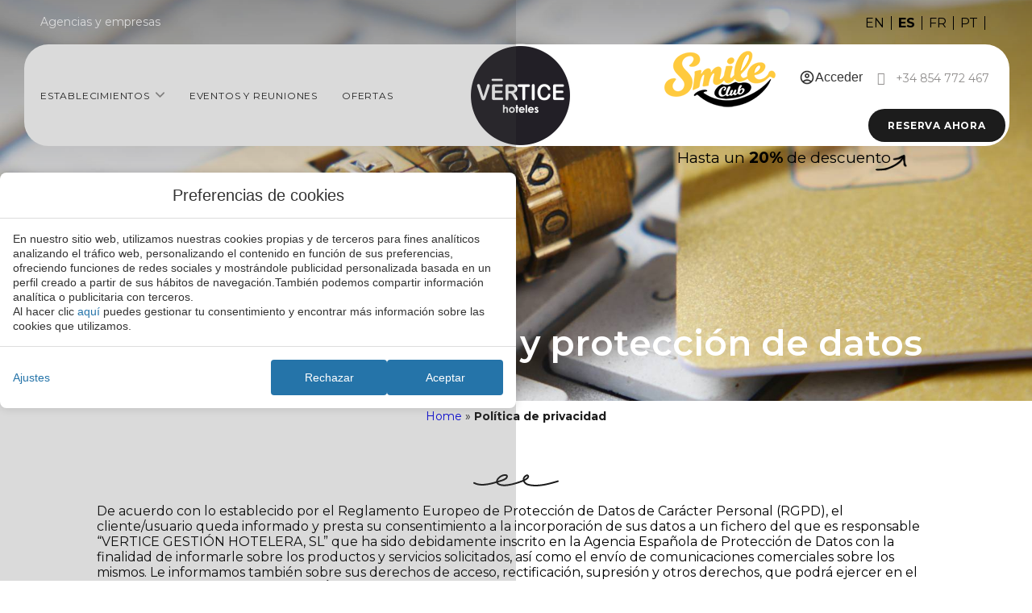

--- FILE ---
content_type: text/html; charset=UTF-8
request_url: https://www.verticehoteles.com/politica-privacidad/
body_size: 27935
content:
<!DOCTYPE html>
<html lang="es-ES">
<head>
	<meta charset="UTF-8">
	<meta name="viewport" content="width=device-width, initial-scale=1.0, viewport-fit=cover" />		<meta name='robots' content='index, follow, max-image-preview:large, max-snippet:-1, max-video-preview:-1' />
<link rel="alternate" hreflang="en" href="https://www.verticehoteles.com/en/privacy-policy/" />
<link rel="alternate" hreflang="es" href="https://www.verticehoteles.com/politica-privacidad/" />
<link rel="alternate" hreflang="fr" href="https://www.verticehoteles.com/fr/politique-confidentialite/" />
<link rel="alternate" hreflang="pt" href="https://www.verticehoteles.com/pt/politica-privacidad-6/" />
<link rel="alternate" hreflang="x-default" href="https://www.verticehoteles.com/politica-privacidad/" />

	<!-- This site is optimized with the Yoast SEO plugin v24.3 - https://yoast.com/wordpress/plugins/seo/ -->
	<title>Política de privacidad | Vértice Hoteles - Web oficial</title>
	<meta name="description" content="Política de privacidad de Vértice Hoteles." />
	<link rel="canonical" href="https://www.verticehoteles.com/politica-privacidad/" />
	<meta property="og:locale" content="es_ES" />
	<meta property="og:type" content="article" />
	<meta property="og:title" content="Política de privacidad | Vértice Hoteles - Web oficial" />
	<meta property="og:description" content="Política de privacidad de Vértice Hoteles." />
	<meta property="og:url" content="https://www.verticehoteles.com/politica-privacidad/" />
	<meta property="og:site_name" content="Vertice Hotels" />
	<meta name="twitter:card" content="summary_large_image" />
	<meta name="twitter:label1" content="Est. reading time" />
	<meta name="twitter:data1" content="27 minutes" />
	<script type="application/ld+json" class="yoast-schema-graph">{"@context":"https://schema.org","@graph":[{"@type":"WebPage","@id":"https://www.verticehoteles.com/politica-privacidad/","url":"https://www.verticehoteles.com/politica-privacidad/","name":"Política de privacidad | Vértice Hoteles - Web oficial","isPartOf":{"@id":"https://www.verticehoteles.com/#website"},"datePublished":"2023-03-01T08:19:23+00:00","dateModified":"2023-03-01T08:19:23+00:00","description":"Política de privacidad de Vértice Hoteles.","breadcrumb":{"@id":"https://www.verticehoteles.com/politica-privacidad/#breadcrumb"},"inLanguage":"es-ES","potentialAction":[{"@type":"ReadAction","target":["https://www.verticehoteles.com/politica-privacidad/"]}]},{"@type":"BreadcrumbList","@id":"https://www.verticehoteles.com/politica-privacidad/#breadcrumb","itemListElement":[{"@type":"ListItem","position":1,"name":"Home","item":"https://www.verticehoteles.com/"},{"@type":"ListItem","position":2,"name":"Política de privacidad"}]},{"@type":"WebSite","@id":"https://www.verticehoteles.com/#website","url":"https://www.verticehoteles.com/","name":"Vertice Hotels","description":"Just another Mirai Sites site","potentialAction":[{"@type":"SearchAction","target":{"@type":"EntryPoint","urlTemplate":"https://www.verticehoteles.com/?s={search_term_string}"},"query-input":{"@type":"PropertyValueSpecification","valueRequired":true,"valueName":"search_term_string"}}],"inLanguage":"es-ES"}]}</script>
	<!-- / Yoast SEO plugin. -->


<link rel='dns-prefetch' href='//www.verticehoteles.com' />
<link rel='dns-prefetch' href='//static.mirai.com' />
<link rel='stylesheet' id='css-normalize-css' href='https://www.verticehoteles.com/app/mirai-themes/mirai-ma/resources/css/normalize.css' type='text/css' media='all' />
<style id='classic-theme-styles-inline-css' type='text/css'>
/*! This file is auto-generated */
.wp-block-button__link{color:#fff;background-color:#32373c;border-radius:9999px;box-shadow:none;text-decoration:none;padding:calc(.667em + 2px) calc(1.333em + 2px);font-size:1.125em}.wp-block-file__button{background:#32373c;color:#fff;text-decoration:none}
</style>
<style id='global-styles-inline-css' type='text/css'>
:root{--wp--preset--aspect-ratio--square: 1;--wp--preset--aspect-ratio--4-3: 4/3;--wp--preset--aspect-ratio--3-4: 3/4;--wp--preset--aspect-ratio--3-2: 3/2;--wp--preset--aspect-ratio--2-3: 2/3;--wp--preset--aspect-ratio--16-9: 16/9;--wp--preset--aspect-ratio--9-16: 9/16;--wp--preset--color--black: #000000;--wp--preset--color--cyan-bluish-gray: #abb8c3;--wp--preset--color--white: #ffffff;--wp--preset--color--pale-pink: #f78da7;--wp--preset--color--vivid-red: #cf2e2e;--wp--preset--color--luminous-vivid-orange: #ff6900;--wp--preset--color--luminous-vivid-amber: #fcb900;--wp--preset--color--light-green-cyan: #7bdcb5;--wp--preset--color--vivid-green-cyan: #00d084;--wp--preset--color--pale-cyan-blue: #8ed1fc;--wp--preset--color--vivid-cyan-blue: #0693e3;--wp--preset--color--vivid-purple: #9b51e0;--wp--preset--gradient--vivid-cyan-blue-to-vivid-purple: linear-gradient(135deg,rgba(6,147,227,1) 0%,rgb(155,81,224) 100%);--wp--preset--gradient--light-green-cyan-to-vivid-green-cyan: linear-gradient(135deg,rgb(122,220,180) 0%,rgb(0,208,130) 100%);--wp--preset--gradient--luminous-vivid-amber-to-luminous-vivid-orange: linear-gradient(135deg,rgba(252,185,0,1) 0%,rgba(255,105,0,1) 100%);--wp--preset--gradient--luminous-vivid-orange-to-vivid-red: linear-gradient(135deg,rgba(255,105,0,1) 0%,rgb(207,46,46) 100%);--wp--preset--gradient--very-light-gray-to-cyan-bluish-gray: linear-gradient(135deg,rgb(238,238,238) 0%,rgb(169,184,195) 100%);--wp--preset--gradient--cool-to-warm-spectrum: linear-gradient(135deg,rgb(74,234,220) 0%,rgb(151,120,209) 20%,rgb(207,42,186) 40%,rgb(238,44,130) 60%,rgb(251,105,98) 80%,rgb(254,248,76) 100%);--wp--preset--gradient--blush-light-purple: linear-gradient(135deg,rgb(255,206,236) 0%,rgb(152,150,240) 100%);--wp--preset--gradient--blush-bordeaux: linear-gradient(135deg,rgb(254,205,165) 0%,rgb(254,45,45) 50%,rgb(107,0,62) 100%);--wp--preset--gradient--luminous-dusk: linear-gradient(135deg,rgb(255,203,112) 0%,rgb(199,81,192) 50%,rgb(65,88,208) 100%);--wp--preset--gradient--pale-ocean: linear-gradient(135deg,rgb(255,245,203) 0%,rgb(182,227,212) 50%,rgb(51,167,181) 100%);--wp--preset--gradient--electric-grass: linear-gradient(135deg,rgb(202,248,128) 0%,rgb(113,206,126) 100%);--wp--preset--gradient--midnight: linear-gradient(135deg,rgb(2,3,129) 0%,rgb(40,116,252) 100%);--wp--preset--font-size--small: 13px;--wp--preset--font-size--medium: 20px;--wp--preset--font-size--large: 36px;--wp--preset--font-size--x-large: 42px;--wp--preset--spacing--20: 0.44rem;--wp--preset--spacing--30: 0.67rem;--wp--preset--spacing--40: 1rem;--wp--preset--spacing--50: 1.5rem;--wp--preset--spacing--60: 2.25rem;--wp--preset--spacing--70: 3.38rem;--wp--preset--spacing--80: 5.06rem;--wp--preset--shadow--natural: 6px 6px 9px rgba(0, 0, 0, 0.2);--wp--preset--shadow--deep: 12px 12px 50px rgba(0, 0, 0, 0.4);--wp--preset--shadow--sharp: 6px 6px 0px rgba(0, 0, 0, 0.2);--wp--preset--shadow--outlined: 6px 6px 0px -3px rgba(255, 255, 255, 1), 6px 6px rgba(0, 0, 0, 1);--wp--preset--shadow--crisp: 6px 6px 0px rgba(0, 0, 0, 1);}:where(.is-layout-flex){gap: 0.5em;}:where(.is-layout-grid){gap: 0.5em;}body .is-layout-flex{display: flex;}.is-layout-flex{flex-wrap: wrap;align-items: center;}.is-layout-flex > :is(*, div){margin: 0;}body .is-layout-grid{display: grid;}.is-layout-grid > :is(*, div){margin: 0;}:where(.wp-block-columns.is-layout-flex){gap: 2em;}:where(.wp-block-columns.is-layout-grid){gap: 2em;}:where(.wp-block-post-template.is-layout-flex){gap: 1.25em;}:where(.wp-block-post-template.is-layout-grid){gap: 1.25em;}.has-black-color{color: var(--wp--preset--color--black) !important;}.has-cyan-bluish-gray-color{color: var(--wp--preset--color--cyan-bluish-gray) !important;}.has-white-color{color: var(--wp--preset--color--white) !important;}.has-pale-pink-color{color: var(--wp--preset--color--pale-pink) !important;}.has-vivid-red-color{color: var(--wp--preset--color--vivid-red) !important;}.has-luminous-vivid-orange-color{color: var(--wp--preset--color--luminous-vivid-orange) !important;}.has-luminous-vivid-amber-color{color: var(--wp--preset--color--luminous-vivid-amber) !important;}.has-light-green-cyan-color{color: var(--wp--preset--color--light-green-cyan) !important;}.has-vivid-green-cyan-color{color: var(--wp--preset--color--vivid-green-cyan) !important;}.has-pale-cyan-blue-color{color: var(--wp--preset--color--pale-cyan-blue) !important;}.has-vivid-cyan-blue-color{color: var(--wp--preset--color--vivid-cyan-blue) !important;}.has-vivid-purple-color{color: var(--wp--preset--color--vivid-purple) !important;}.has-black-background-color{background-color: var(--wp--preset--color--black) !important;}.has-cyan-bluish-gray-background-color{background-color: var(--wp--preset--color--cyan-bluish-gray) !important;}.has-white-background-color{background-color: var(--wp--preset--color--white) !important;}.has-pale-pink-background-color{background-color: var(--wp--preset--color--pale-pink) !important;}.has-vivid-red-background-color{background-color: var(--wp--preset--color--vivid-red) !important;}.has-luminous-vivid-orange-background-color{background-color: var(--wp--preset--color--luminous-vivid-orange) !important;}.has-luminous-vivid-amber-background-color{background-color: var(--wp--preset--color--luminous-vivid-amber) !important;}.has-light-green-cyan-background-color{background-color: var(--wp--preset--color--light-green-cyan) !important;}.has-vivid-green-cyan-background-color{background-color: var(--wp--preset--color--vivid-green-cyan) !important;}.has-pale-cyan-blue-background-color{background-color: var(--wp--preset--color--pale-cyan-blue) !important;}.has-vivid-cyan-blue-background-color{background-color: var(--wp--preset--color--vivid-cyan-blue) !important;}.has-vivid-purple-background-color{background-color: var(--wp--preset--color--vivid-purple) !important;}.has-black-border-color{border-color: var(--wp--preset--color--black) !important;}.has-cyan-bluish-gray-border-color{border-color: var(--wp--preset--color--cyan-bluish-gray) !important;}.has-white-border-color{border-color: var(--wp--preset--color--white) !important;}.has-pale-pink-border-color{border-color: var(--wp--preset--color--pale-pink) !important;}.has-vivid-red-border-color{border-color: var(--wp--preset--color--vivid-red) !important;}.has-luminous-vivid-orange-border-color{border-color: var(--wp--preset--color--luminous-vivid-orange) !important;}.has-luminous-vivid-amber-border-color{border-color: var(--wp--preset--color--luminous-vivid-amber) !important;}.has-light-green-cyan-border-color{border-color: var(--wp--preset--color--light-green-cyan) !important;}.has-vivid-green-cyan-border-color{border-color: var(--wp--preset--color--vivid-green-cyan) !important;}.has-pale-cyan-blue-border-color{border-color: var(--wp--preset--color--pale-cyan-blue) !important;}.has-vivid-cyan-blue-border-color{border-color: var(--wp--preset--color--vivid-cyan-blue) !important;}.has-vivid-purple-border-color{border-color: var(--wp--preset--color--vivid-purple) !important;}.has-vivid-cyan-blue-to-vivid-purple-gradient-background{background: var(--wp--preset--gradient--vivid-cyan-blue-to-vivid-purple) !important;}.has-light-green-cyan-to-vivid-green-cyan-gradient-background{background: var(--wp--preset--gradient--light-green-cyan-to-vivid-green-cyan) !important;}.has-luminous-vivid-amber-to-luminous-vivid-orange-gradient-background{background: var(--wp--preset--gradient--luminous-vivid-amber-to-luminous-vivid-orange) !important;}.has-luminous-vivid-orange-to-vivid-red-gradient-background{background: var(--wp--preset--gradient--luminous-vivid-orange-to-vivid-red) !important;}.has-very-light-gray-to-cyan-bluish-gray-gradient-background{background: var(--wp--preset--gradient--very-light-gray-to-cyan-bluish-gray) !important;}.has-cool-to-warm-spectrum-gradient-background{background: var(--wp--preset--gradient--cool-to-warm-spectrum) !important;}.has-blush-light-purple-gradient-background{background: var(--wp--preset--gradient--blush-light-purple) !important;}.has-blush-bordeaux-gradient-background{background: var(--wp--preset--gradient--blush-bordeaux) !important;}.has-luminous-dusk-gradient-background{background: var(--wp--preset--gradient--luminous-dusk) !important;}.has-pale-ocean-gradient-background{background: var(--wp--preset--gradient--pale-ocean) !important;}.has-electric-grass-gradient-background{background: var(--wp--preset--gradient--electric-grass) !important;}.has-midnight-gradient-background{background: var(--wp--preset--gradient--midnight) !important;}.has-small-font-size{font-size: var(--wp--preset--font-size--small) !important;}.has-medium-font-size{font-size: var(--wp--preset--font-size--medium) !important;}.has-large-font-size{font-size: var(--wp--preset--font-size--large) !important;}.has-x-large-font-size{font-size: var(--wp--preset--font-size--x-large) !important;}
:where(.wp-block-post-template.is-layout-flex){gap: 1.25em;}:where(.wp-block-post-template.is-layout-grid){gap: 1.25em;}
:where(.wp-block-columns.is-layout-flex){gap: 2em;}:where(.wp-block-columns.is-layout-grid){gap: 2em;}
:root :where(.wp-block-pullquote){font-size: 1.5em;line-height: 1.6;}
</style>
<link rel='stylesheet' id='contact-form-7-css' href='https://www.verticehoteles.com/app/plugins/contact-form-7/includes/css/styles.css' type='text/css' media='all' />
<link rel='stylesheet' id='wpml-legacy-horizontal-list-0-css' href='https://www.verticehoteles.com/app/plugins/sitepress-multilingual-cms/templates/language-switchers/legacy-list-horizontal/style.min.css' type='text/css' media='all' />
<link rel='stylesheet' id='elementor-frontend-css' href='https://www.verticehoteles.com/app/plugins/elementor/assets/css/frontend.min.css' type='text/css' media='all' />
<link rel='stylesheet' id='widget-heading-css' href='https://www.verticehoteles.com/app/plugins/elementor/assets/css/widget-heading.min.css' type='text/css' media='all' />
<link rel='stylesheet' id='widget-icon-box-css' href='https://www.verticehoteles.com/app/plugins/elementor/assets/css/widget-icon-box.min.css' type='text/css' media='all' />
<link rel='stylesheet' id='widget-divider-css' href='https://www.verticehoteles.com/app/plugins/elementor/assets/css/widget-divider.min.css' type='text/css' media='all' />
<link rel='stylesheet' id='widget-nav-menu-css' href='https://www.verticehoteles.com/app/plugins/elementor-pro/assets/css/widget-nav-menu.min.css' type='text/css' media='all' />
<link rel='stylesheet' id='e-popup-css' href='https://www.verticehoteles.com/app/plugins/elementor-pro/assets/css/conditionals/popup.min.css' type='text/css' media='all' />
<link rel='stylesheet' id='widget-image-css' href='https://www.verticehoteles.com/app/plugins/elementor/assets/css/widget-image.min.css' type='text/css' media='all' />
<link rel='stylesheet' id='e-animation-shrink-css' href='https://www.verticehoteles.com/app/plugins/elementor/assets/lib/animations/styles/e-animation-shrink.min.css' type='text/css' media='all' />
<link rel='stylesheet' id='e-sticky-css' href='https://www.verticehoteles.com/app/plugins/elementor-pro/assets/css/modules/sticky.min.css' type='text/css' media='all' />
<link rel='stylesheet' id='e-animation-fadeIn-css' href='https://www.verticehoteles.com/app/plugins/elementor/assets/lib/animations/styles/fadeIn.min.css' type='text/css' media='all' />
<link rel='stylesheet' id='widget-social-icons-css' href='https://www.verticehoteles.com/app/plugins/elementor/assets/css/widget-social-icons.min.css' type='text/css' media='all' />
<link rel='stylesheet' id='e-apple-webkit-css' href='https://www.verticehoteles.com/app/plugins/elementor/assets/css/conditionals/apple-webkit.min.css' type='text/css' media='all' />
<link rel='stylesheet' id='swiper-css' href='https://www.verticehoteles.com/app/plugins/elementor/assets/lib/swiper/v8/css/swiper.min.css' type='text/css' media='all' />
<link rel='stylesheet' id='e-swiper-css' href='https://www.verticehoteles.com/app/plugins/elementor/assets/css/conditionals/e-swiper.min.css' type='text/css' media='all' />
<link rel='stylesheet' id='elementor-icons-css' href='https://www.verticehoteles.com/app/plugins/elementor/assets/lib/eicons/css/elementor-icons.min.css' type='text/css' media='all' />
<link rel='stylesheet' id='elementor-post-287-css' href='https://www.verticehoteles.com/app/uploads/sites/264/elementor/css/post-287.css' type='text/css' media='all' />
<link rel='stylesheet' id='mima-elementor-fix-css' href='https://www.verticehoteles.com/app/mirai-themes/mirai-ma/resources/css/elementor-fix.css' type='text/css' media='all' />
<link rel='stylesheet' id='elementor-icons-mirai-icofonts-css' href='https://www.verticehoteles.com/app/mirai-themes/mirai-ma/icofonts/mirai-icofonts/style.css' type='text/css' media='all' />
<link rel='stylesheet' id='mirai-booking-core-index-css-css' href='https://static.mirai.com/core/index.css' type='text/css' media='all' />
<link rel='stylesheet' id='mirai-booking-core-engine-css-css' href='https://www.verticehoteles.com/app/themes/vertice-hotels-2022/resources/css/engine.css' type='text/css' media='all' />
<link rel='stylesheet' id='widget-breadcrumbs-css' href='https://www.verticehoteles.com/app/plugins/elementor-pro/assets/css/widget-breadcrumbs.min.css' type='text/css' media='all' />
<link rel='stylesheet' id='widget-text-editor-css' href='https://www.verticehoteles.com/app/plugins/elementor/assets/css/widget-text-editor.min.css' type='text/css' media='all' />
<link rel='stylesheet' id='elementor-post-3785-css' href='https://www.verticehoteles.com/app/uploads/sites/264/elementor/css/post-3785.css' type='text/css' media='all' />
<link rel='stylesheet' id='elementor-post-2038-css' href='https://www.verticehoteles.com/app/uploads/sites/264/elementor/css/post-2038.css' type='text/css' media='all' />
<link rel='stylesheet' id='elementor-post-334-css' href='https://www.verticehoteles.com/app/uploads/sites/264/elementor/css/post-334.css' type='text/css' media='all' />
<link rel='stylesheet' id='elementor-post-10946-css' href='https://www.verticehoteles.com/app/uploads/sites/264/elementor/css/post-10946.css' type='text/css' media='all' />
<link rel='stylesheet' id='elementor-post-435-css' href='https://www.verticehoteles.com/app/uploads/sites/264/elementor/css/post-435.css' type='text/css' media='all' />
<link rel='stylesheet' id='eael-general-css' href='https://www.verticehoteles.com/app/plugins/essential-addons-for-elementor-lite/assets/front-end/css/view/general.min.css' type='text/css' media='all' />
<link rel='stylesheet' id='maai-main-css' href='https://www.verticehoteles.com/app/themes/vertice-hotels-2022/style.css' type='text/css' media='all' />
<link rel='stylesheet' id='mi-global-fixes-css' href='https://www.verticehoteles.com/app/mirai-themes/mirai-ma/resources/css/global-fixes.css' type='text/css' media='all' />
<link rel='stylesheet' id='google-fonts-1-css' href='https://fonts.googleapis.com/css?family=Montserrat%3A100%2C100italic%2C200%2C200italic%2C300%2C300italic%2C400%2C400italic%2C500%2C500italic%2C600%2C600italic%2C700%2C700italic%2C800%2C800italic%2C900%2C900italic&#038;display=auto&#038;ver=6.6.2' type='text/css' media='all' />
<link rel='stylesheet' id='elementor-icons-shared-0-css' href='https://www.verticehoteles.com/app/plugins/elementor/assets/lib/font-awesome/css/fontawesome.min.css' type='text/css' media='all' />
<link rel='stylesheet' id='elementor-icons-fa-solid-css' href='https://www.verticehoteles.com/app/plugins/elementor/assets/lib/font-awesome/css/solid.min.css' type='text/css' media='all' />
<link rel='stylesheet' id='elementor-icons-fa-brands-css' href='https://www.verticehoteles.com/app/plugins/elementor/assets/lib/font-awesome/css/brands.min.css' type='text/css' media='all' />
<link rel="preconnect" href="https://fonts.gstatic.com/" crossorigin><script type="text/javascript" src="https://www.verticehoteles.com/wp-includes/js/jquery/jquery.min.js" id="jquery-core-js"></script>
<script type="text/javascript" src="https://www.verticehoteles.com/wp-includes/js/jquery/jquery-migrate.min.js" id="jquery-migrate-js"></script>
<meta name="generator" content="WPML ver:4.6.15 stt:1,4,41,2;" />
<meta name="generator" content="Elementor 3.27.1; features: additional_custom_breakpoints; settings: css_print_method-external, google_font-enabled, font_display-auto">
<style type="text/css">.recentcomments a{display:inline !important;padding:0 !important;margin:0 !important;}</style>			<style>
				.e-con.e-parent:nth-of-type(n+4):not(.e-lazyloaded):not(.e-no-lazyload),
				.e-con.e-parent:nth-of-type(n+4):not(.e-lazyloaded):not(.e-no-lazyload) * {
					background-image: none !important;
				}
				@media screen and (max-height: 1024px) {
					.e-con.e-parent:nth-of-type(n+3):not(.e-lazyloaded):not(.e-no-lazyload),
					.e-con.e-parent:nth-of-type(n+3):not(.e-lazyloaded):not(.e-no-lazyload) * {
						background-image: none !important;
					}
				}
				@media screen and (max-height: 640px) {
					.e-con.e-parent:nth-of-type(n+2):not(.e-lazyloaded):not(.e-no-lazyload),
					.e-con.e-parent:nth-of-type(n+2):not(.e-lazyloaded):not(.e-no-lazyload) * {
						background-image: none !important;
					}
				}
			</style>
			<link rel="icon" href="https://static-resources-elementor.mirai.com/wp-content/uploads/sites/264/favicon-vertice-1.png" sizes="32x32" />
<link rel="icon" href="https://static-resources-elementor.mirai.com/wp-content/uploads/sites/264/favicon-vertice-1.png" sizes="192x192" />
<link rel="apple-touch-icon" href="https://static-resources-elementor.mirai.com/wp-content/uploads/sites/264/favicon-vertice-1.png" />
<meta name="msapplication-TileImage" content="https://static-resources-elementor.mirai.com/wp-content/uploads/sites/264/favicon-vertice-1.png" />
</head>
<body class="page-template-default page page-id-3785 cat-legal mi-deflang-es mi-curlang-es elementor-default elementor-kit-287 elementor-page elementor-page-3785">
<div data-elementor-type="header" data-elementor-id="10946" class="elementor elementor-10946 elementor-location-header" data-elementor-post-type="elementor_library">
					<section class="elementor-section elementor-top-section elementor-element elementor-element-88e8975 elementor-section-full_width header elementor-section-height-default elementor-section-height-default" data-id="88e8975" data-element_type="section" data-settings='{"sticky":"top","sticky_effects_offset":"1","sticky_on":["desktop","tablet","mobile"],"sticky_offset":0,"sticky_anchor_link_offset":0}'>
						<div class="elementor-container elementor-column-gap-default">
					<div class="elementor-column elementor-col-100 elementor-top-column elementor-element elementor-element-7b09a8c" data-id="7b09a8c" data-element_type="column">
			<div class="elementor-widget-wrap elementor-element-populated">
						<section class="elementor-section elementor-inner-section elementor-element elementor-element-fd4c281 elementor-section-full_width elementor-hidden-tablet elementor-hidden-mobile elementor-section-height-default elementor-section-height-default" data-id="fd4c281" data-element_type="section">
						<div class="elementor-container elementor-column-gap-default">
					<div class="elementor-column elementor-col-100 elementor-inner-column elementor-element elementor-element-d6a7bea" data-id="d6a7bea" data-element_type="column">
			<div class="elementor-widget-wrap elementor-element-populated">
						<div class="elementor-element elementor-element-6543f89 elementor-widget__width-auto elementor-widget elementor-widget-heading" data-id="6543f89" data-element_type="widget" data-widget_type="heading.default">
				<div class="elementor-widget-container">
					<h2 class="elementor-heading-title elementor-size-default"><a href="https://www.verticehoteles.com/agencias/">Agencias y empresas</a></h2>				</div>
				</div>
				<div class="elementor-element elementor-element-6d0c53b elementor-widget__width-auto elementor-widget elementor-widget-wpml-language-switcher" data-id="6d0c53b" data-element_type="widget" data-widget_type="wpml-language-switcher.default">
				<div class="elementor-widget-container">
					<div class="wpml-elementor-ls">
<div class="wpml-ls-statics-shortcode_actions wpml-ls wpml-ls-legacy-list-horizontal">
	<ul><li class="wpml-ls-slot-shortcode_actions wpml-ls-item wpml-ls-item-en wpml-ls-first-item wpml-ls-item-legacy-list-horizontal">
				<a href="https://www.verticehoteles.com/en/privacy-policy/" class="wpml-ls-link">
                    <span class="wpml-ls-native" lang="en">EN</span></a>
			</li><li class="wpml-ls-slot-shortcode_actions wpml-ls-item wpml-ls-item-es wpml-ls-current-language wpml-ls-item-legacy-list-horizontal">
				<a href="https://www.verticehoteles.com/politica-privacidad/" class="wpml-ls-link">
                    <span class="wpml-ls-native">ES</span></a>
			</li><li class="wpml-ls-slot-shortcode_actions wpml-ls-item wpml-ls-item-fr wpml-ls-item-legacy-list-horizontal">
				<a href="https://www.verticehoteles.com/fr/politique-confidentialite/" class="wpml-ls-link">
                    <span class="wpml-ls-native" lang="fr">FR</span></a>
			</li><li class="wpml-ls-slot-shortcode_actions wpml-ls-item wpml-ls-item-pt wpml-ls-last-item wpml-ls-item-legacy-list-horizontal">
				<a href="https://www.verticehoteles.com/pt/politica-privacidad-6/" class="wpml-ls-link">
                    <span class="wpml-ls-native" lang="pt">PT</span></a>
			</li></ul>
</div>
</div>				</div>
				</div>
					</div>
		</div>
					</div>
		</section>
				<section class="elementor-section elementor-inner-section elementor-element elementor-element-fad8d5e elementor-section-content-middle elementor-section-full_width container_menu elementor-section-height-default elementor-section-height-default" data-id="fad8d5e" data-element_type="section" data-settings='{"background_background":"classic"}'>
						<div class="elementor-container elementor-column-gap-default">
					<div class="elementor-column elementor-col-33 elementor-inner-column elementor-element elementor-element-c3d242a" data-id="c3d242a" data-element_type="column" data-settings='{"background_background":"classic"}'>
			<div class="elementor-widget-wrap elementor-element-populated">
						<div class="elementor-element elementor-element-131f085 elementor-position-right elementor-widget__width-auto elementor-hidden-tablet elementor-hidden-mobile elementor-view-default elementor-mobile-position-top elementor-vertical-align-top elementor-widget elementor-widget-icon-box" data-id="131f085" data-element_type="widget" data-widget_type="icon-box.default">
				<div class="elementor-widget-container">
							<div class="elementor-icon-box-wrapper">

						<div class="elementor-icon-box-icon">
				<a href="#elementor-action%3Aaction%3Dpopup%3Aopen%26settings%3DeyJpZCI6MzM0LCJ0b2dnbGUiOmZhbHNlfQ%3D%3D" class="elementor-icon" tabindex="-1" aria-label="Establecimientos">
				<svg xmlns="http://www.w3.org/2000/svg" width="14" height="8" viewbox="0 0 14 8" fill="none"><path d="M7 7.5C6.71875 7.5 6.46875 7.40625 6.28125 7.21875L1.28125 2.21875C0.875 1.84375 0.875 1.1875 1.28125 0.8125C1.65625 0.40625 2.3125 0.40625 2.6875 0.8125L7 5.09375L11.2812 0.8125C11.6562 0.40625 12.3125 0.40625 12.6875 0.8125C13.0938 1.1875 13.0938 1.84375 12.6875 2.21875L7.6875 7.21875C7.5 7.40625 7.25 7.5 7 7.5Z" fill="#908E8D"></path></svg>				</a>
			</div>
			
						<div class="elementor-icon-box-content">

									<p class="elementor-icon-box-title">
						<a href="#elementor-action%3Aaction%3Dpopup%3Aopen%26settings%3DeyJpZCI6MzM0LCJ0b2dnbGUiOmZhbHNlfQ%3D%3D">
							Establecimientos						</a>
					</p>
				
				
			</div>
			
		</div>
						</div>
				</div>
				<div class="elementor-element elementor-element-90e8688 elementor-widget__width-auto elementor-hidden-tablet elementor-hidden-mobile elementor-widget elementor-widget-heading" data-id="90e8688" data-element_type="widget" data-widget_type="heading.default">
				<div class="elementor-widget-container">
					<p class="elementor-heading-title elementor-size-default"><a href="https://www.verticehoteles.com/eventos-reuniones/">Eventos y reuniones</a></p>				</div>
				</div>
				<div class="elementor-element elementor-element-2e36675 elementor-widget__width-auto elementor-hidden-tablet elementor-hidden-mobile elementor-widget elementor-widget-heading" data-id="2e36675" data-element_type="widget" data-widget_type="heading.default">
				<div class="elementor-widget-container">
					<p class="elementor-heading-title elementor-size-default"><a href="https://www.verticehoteles.com/ofertas/">Ofertas</a></p>				</div>
				</div>
				<div class="elementor-element elementor-element-5e52bfc elementor-position-left elementor-widget__width-auto elementor-hidden-desktop elementor-view-default elementor-mobile-position-top elementor-vertical-align-top elementor-widget elementor-widget-icon-box" data-id="5e52bfc" data-element_type="widget" data-widget_type="icon-box.default">
				<div class="elementor-widget-container">
							<div class="elementor-icon-box-wrapper">

						<div class="elementor-icon-box-icon">
				<a href="#elementor-action%3Aaction%3Dpopup%3Aopen%26settings%3DeyJpZCI6MjAzOCwidG9nZ2xlIjpmYWxzZX0%3D" class="elementor-icon" tabindex="-1">
				<svg xmlns="http://www.w3.org/2000/svg" width="40" height="37" viewbox="0 0 40 37" fill="none"><path d="M9.5 11.75C9.5 11.375 9.82812 11 10.25 11H29.75C30.125 11 30.5 11.375 30.5 11.75C30.5 12.1719 30.125 12.5 29.75 12.5H10.25C9.82812 12.5 9.5 12.1719 9.5 11.75ZM9.5 19.25C9.5 18.875 9.82812 18.5 10.25 18.5H29.75C30.125 18.5 30.5 18.875 30.5 19.25C30.5 19.6719 30.125 20 29.75 20H10.25C9.82812 20 9.5 19.6719 9.5 19.25ZM29.75 27.5H10.25C9.82812 27.5 9.5 27.1719 9.5 26.75C9.5 26.375 9.82812 26 10.25 26H29.75C30.125 26 30.5 26.375 30.5 26.75C30.5 27.1719 30.125 27.5 29.75 27.5Z" fill="#333333"></path></svg>				</a>
			</div>
			
			
		</div>
						</div>
				</div>
					</div>
		</div>
				<div class="elementor-column elementor-col-33 elementor-inner-column elementor-element elementor-element-ab2031b" data-id="ab2031b" data-element_type="column" data-settings='{"background_background":"classic"}'>
			<div class="elementor-widget-wrap elementor-element-populated">
						<div class="elementor-element elementor-element-238a35a elementor-widget__width-auto elementor-absolute logo-img elementor-widget elementor-widget-image" data-id="238a35a" data-element_type="widget" data-settings='{"_position":"absolute"}' data-widget_type="image.default">
				<div class="elementor-widget-container">
																<a href="/">
							<img width="127" height="129" src="https://static-resources-elementor.mirai.com/wp-content/uploads/sites/264/image.png" class="attachment-large size-large wp-image-304" alt="V&eacute;rtice Hoteles">								</a>
															</div>
				</div>
					</div>
		</div>
				<div class="elementor-column elementor-col-33 elementor-inner-column elementor-element elementor-element-066b071" data-id="066b071" data-element_type="column" data-settings='{"background_background":"classic"}'>
			<div class="elementor-widget-wrap elementor-element-populated">
						<div class="elementor-element elementor-element-52cd96e elementor-widget__width-auto elementor-hidden-tablet elementor-hidden-mobile elementor-widget elementor-widget-image" data-id="52cd96e" data-element_type="widget" data-widget_type="image.default">
				<div class="elementor-widget-container">
															<img src="https://static-resources-elementor.mirai.com/wp-content/uploads/sites/264/Smile-club-peq.png" title="Smile-club-peq" alt="Smile-club-peq" loading="lazy">															</div>
				</div>
				<div class="elementor-element elementor-element-daa0a10 elementor-widget__width-auto elementor-hidden-tablet elementor-hidden-mobile elementor-widget elementor-widget-Mirai-Club-Login" data-id="daa0a10" data-element_type="widget" data-widget_type="Mirai-Club-Login.default">
				<div class="elementor-widget-container">
					<div data-mirai-component="session"></div>				</div>
				</div>
				<div class="elementor-element elementor-element-62ce00b elementor-position-left elementor-widget__width-auto elementor-hidden-tablet elementor-hidden-mobile tlf-main elementor-view-default elementor-mobile-position-top elementor-vertical-align-top elementor-widget elementor-widget-icon-box" data-id="62ce00b" data-element_type="widget" data-widget_type="icon-box.default">
				<div class="elementor-widget-container">
							<div class="elementor-icon-box-wrapper">

						<div class="elementor-icon-box-icon">
				<a href="tel:34854772467" class="elementor-icon" tabindex="-1" aria-label="+34 854 772 467">
				<i aria-hidden="true" class="micon micon-phone03"></i>				</a>
			</div>
			
						<div class="elementor-icon-box-content">

									<h3 class="elementor-icon-box-title">
						<a href="tel:34854772467">
							+34 854 772 467						</a>
					</h3>
				
				
			</div>
			
		</div>
						</div>
				</div>
				<div class="elementor-element elementor-element-f248a67 elementor-position-left elementor-widget__width-auto elementor-hidden-tablet elementor-hidden-mobile tlf-vertice-sevilla elementor-view-default elementor-mobile-position-top elementor-vertical-align-top elementor-widget elementor-widget-icon-box" data-id="f248a67" data-element_type="widget" data-widget_type="icon-box.default">
				<div class="elementor-widget-container">
							<div class="elementor-icon-box-wrapper">

						<div class="elementor-icon-box-icon">
				<a href="tel:+34954475847" class="elementor-icon" tabindex="-1" aria-label="+34 854 772 467">
				<i aria-hidden="true" class="micon micon-phone03"></i>				</a>
			</div>
			
						<div class="elementor-icon-box-content">

									<h3 class="elementor-icon-box-title">
						<a href="tel:+34954475847">
							+34 854 772 467						</a>
					</h3>
				
				
			</div>
			
		</div>
						</div>
				</div>
				<div class="elementor-element elementor-element-2e03de7 elementor-position-left elementor-widget__width-auto elementor-hidden-tablet elementor-hidden-mobile tlf-vertice-chipiona elementor-view-default elementor-mobile-position-top elementor-vertical-align-top elementor-widget elementor-widget-icon-box" data-id="2e03de7" data-element_type="widget" data-widget_type="icon-box.default">
				<div class="elementor-widget-container">
							<div class="elementor-icon-box-wrapper">

						<div class="elementor-icon-box-icon">
				<a href="tel:+34956600672" class="elementor-icon" tabindex="-1" aria-label="+34 854 772 467">
				<i aria-hidden="true" class="micon micon-phone03"></i>				</a>
			</div>
			
						<div class="elementor-icon-box-content">

									<h3 class="elementor-icon-box-title">
						<a href="tel:+34956600672">
							+34 854 772 467						</a>
					</h3>
				
				
			</div>
			
		</div>
						</div>
				</div>
				<div class="elementor-element elementor-element-4ff42ad elementor-position-left elementor-widget__width-auto elementor-hidden-tablet elementor-hidden-mobile tlf-sevilla-aljarafe elementor-view-default elementor-mobile-position-top elementor-vertical-align-top elementor-widget elementor-widget-icon-box" data-id="4ff42ad" data-element_type="widget" data-widget_type="icon-box.default">
				<div class="elementor-widget-container">
							<div class="elementor-icon-box-wrapper">

						<div class="elementor-icon-box-icon">
				<a href="tel:+34954475847" class="elementor-icon" tabindex="-1" aria-label="+34 854 772 467">
				<i aria-hidden="true" class="micon micon-phone03"></i>				</a>
			</div>
			
						<div class="elementor-icon-box-content">

									<h3 class="elementor-icon-box-title">
						<a href="tel:+34954475847">
							+34 854 772 467						</a>
					</h3>
				
				
			</div>
			
		</div>
						</div>
				</div>
				<div class="elementor-element elementor-element-d64fdbd elementor-position-left elementor-widget__width-auto elementor-hidden-tablet elementor-hidden-mobile tlf-vertice-roomspace elementor-view-default elementor-mobile-position-top elementor-vertical-align-top elementor-widget elementor-widget-icon-box" data-id="d64fdbd" data-element_type="widget" data-widget_type="icon-box.default">
				<div class="elementor-widget-container">
							<div class="elementor-icon-box-wrapper">

						<div class="elementor-icon-box-icon">
				<a href="tel:+34911300300" class="elementor-icon" tabindex="-1" aria-label="+34 854 772 467">
				<i aria-hidden="true" class="micon micon-phone03"></i>				</a>
			</div>
			
						<div class="elementor-icon-box-content">

									<h3 class="elementor-icon-box-title">
						<a href="tel:+34911300300">
							+34 854 772 467						</a>
					</h3>
				
				
			</div>
			
		</div>
						</div>
				</div>
				<div class="elementor-element elementor-element-7394e7b elementor-position-left elementor-widget__width-auto elementor-hidden-tablet elementor-hidden-mobile tlf-aptos-sevilla-aljarafe elementor-view-default elementor-mobile-position-top elementor-vertical-align-top elementor-widget elementor-widget-icon-box" data-id="7394e7b" data-element_type="widget" data-widget_type="icon-box.default">
				<div class="elementor-widget-container">
							<div class="elementor-icon-box-wrapper">

						<div class="elementor-icon-box-icon">
				<a href="tel:+34955063360" class="elementor-icon" tabindex="-1" aria-label="+34 854 772 467">
				<i aria-hidden="true" class="micon micon-phone03"></i>				</a>
			</div>
			
						<div class="elementor-icon-box-content">

									<h3 class="elementor-icon-box-title">
						<a href="tel:+34955063360">
							+34 854 772 467						</a>
					</h3>
				
				
			</div>
			
		</div>
						</div>
				</div>
				<div class="elementor-element elementor-element-b286bbc elementor-position-left elementor-widget__width-auto elementor-hidden-tablet elementor-hidden-mobile tlf-bib-rambla elementor-view-default elementor-mobile-position-top elementor-vertical-align-top elementor-widget elementor-widget-icon-box" data-id="b286bbc" data-element_type="widget" data-widget_type="icon-box.default">
				<div class="elementor-widget-container">
							<div class="elementor-icon-box-wrapper">

						<div class="elementor-icon-box-icon">
				<a href="tel:+34954999576" class="elementor-icon" tabindex="-1" aria-label="+34 854 772 467">
				<i aria-hidden="true" class="micon micon-phone03"></i>				</a>
			</div>
			
						<div class="elementor-icon-box-content">

									<h3 class="elementor-icon-box-title">
						<a href="tel:+34954999576">
							+34 854 772 467						</a>
					</h3>
				
				
			</div>
			
		</div>
						</div>
				</div>
				<div class="elementor-element elementor-element-ded6cfb elementor-position-left elementor-widget__width-auto elementor-hidden-tablet elementor-hidden-mobile tlf-indalo-almeria elementor-view-default elementor-mobile-position-top elementor-vertical-align-top elementor-widget elementor-widget-icon-box" data-id="ded6cfb" data-element_type="widget" data-widget_type="icon-box.default">
				<div class="elementor-widget-container">
							<div class="elementor-icon-box-wrapper">

						<div class="elementor-icon-box-icon">
				<a href="tel:+34950505050" class="elementor-icon" tabindex="-1" aria-label="+34 854 772 467">
				<i aria-hidden="true" class="micon micon-phone03"></i>				</a>
			</div>
			
						<div class="elementor-icon-box-content">

									<h3 class="elementor-icon-box-title">
						<a href="tel:+34950505050">
							+34 854 772 467						</a>
					</h3>
				
				
			</div>
			
		</div>
						</div>
				</div>
				<div class="elementor-element elementor-element-b62f5fb elementor-align-right elementor-widget__width-auto elementor-hidden-tablet elementor-hidden-mobile btn_booking elementor-widget elementor-widget-button" data-id="b62f5fb" data-element_type="widget" data-widget_type="button.default">
				<div class="elementor-widget-container">
									<div class="elementor-button-wrapper">
					<a class="btn_booking elementor-button elementor-button-link elementor-size-sm elementor-animation-shrink" href="#elementor-action%3Aaction%3Dpopup%3Aopen%26settings%3DeyJpZCI6MzcyLCJ0b2dnbGUiOmZhbHNlfQ%3D%3D">
						<span class="elementor-button-content-wrapper">
									<span class="elementor-button-text">Reserva ahora</span>
					</span>
					</a>
				</div>
								</div>
				</div>
				<div class="elementor-element elementor-element-23ff5cc elementor-position-left elementor-tablet-position-right elementor-widget__width-auto elementor-hidden-desktop elementor-view-default elementor-mobile-position-top elementor-vertical-align-top elementor-widget elementor-widget-icon-box" data-id="23ff5cc" data-element_type="widget" data-widget_type="icon-box.default">
				<div class="elementor-widget-container">
							<div class="elementor-icon-box-wrapper">

						<div class="elementor-icon-box-icon">
				<a href="tel:+34854772467" class="elementor-icon" tabindex="-1">
				<i aria-hidden="true" class="micon micon-phone03"></i>				</a>
			</div>
			
			
		</div>
						</div>
				</div>
					</div>
		</div>
					</div>
		</section>
				<section class="elementor-section elementor-inner-section elementor-element elementor-element-5e60999 discount elementor-widget__width-inherit elementor-hidden-tablet elementor-hidden-mobile elementor-section-height-default elementor-section-height-default elementor-section-boxed" data-id="5e60999" data-element_type="section" data-settings='{"background_background":"classic"}'>
						<div class="elementor-container elementor-column-gap-default">
					<div class="elementor-column elementor-col-100 elementor-inner-column elementor-element elementor-element-aacf1fa" data-id="aacf1fa" data-element_type="column">
			<div class="elementor-widget-wrap elementor-element-populated">
						<div class="elementor-element elementor-element-ae24bab elementor-widget__width-auto elementor-widget elementor-widget-heading" data-id="ae24bab" data-element_type="widget" data-widget_type="heading.default">
				<div class="elementor-widget-container">
					<p class="elementor-heading-title elementor-size-medium"><span style="color:black">Hasta un <b>20%</b> de descuento</span></p>				</div>
				</div>
				<div class="elementor-element elementor-element-df72c3b elementor-widget__width-auto elementor-hidden-tablet elementor-hidden-mobile elementor-widget elementor-widget-image" data-id="df72c3b" data-element_type="widget" data-widget_type="image.default">
				<div class="elementor-widget-container">
															<img src="https://static-resources-elementor.mirai.com/wp-content/uploads/sites/264/Group-2-1-1.png" title="Group-2-1" alt="Group-2-1" loading="lazy">															</div>
				</div>
					</div>
		</div>
					</div>
		</section>
				<section class="elementor-section elementor-inner-section elementor-element elementor-element-5fec1c5 elementor-section-content-middle elementor-section-full_width menu-bar-affix animated-slow elementor-section-height-default elementor-section-height-default elementor-invisible" data-id="5fec1c5" data-element_type="section" data-settings='{"background_background":"classic","sticky":"top","sticky_effects_offset":"5","animation":"fadeIn","animation_delay":"1","sticky_on":["desktop","tablet","mobile"],"sticky_offset":0,"sticky_anchor_link_offset":0}'>
						<div class="elementor-container elementor-column-gap-default">
					<div class="elementor-column elementor-col-100 elementor-inner-column elementor-element elementor-element-5adcc9b" data-id="5adcc9b" data-element_type="column" data-settings='{"background_background":"classic"}'>
			<div class="elementor-widget-wrap elementor-element-populated">
						<div class="elementor-element elementor-element-2a915c5 elementor-widget__width-auto elementor-widget-tablet__width-inherit title-v-sevilla hotel-title elementor-widget elementor-widget-heading" data-id="2a915c5" data-element_type="widget" data-widget_type="heading.default">
				<div class="elementor-widget-container">
					<h3 class="title-v-sevilla hotel-title elementor-heading-title elementor-size-default">Hotel V&eacute;rtice Sevilla</h3>				</div>
				</div>
				<div class="elementor-element elementor-element-ea0d27c elementor-widget__width-auto elementor-widget-tablet__width-inherit title-v-sevilla-aljarafe hotel-title elementor-widget elementor-widget-heading" data-id="ea0d27c" data-element_type="widget" data-widget_type="heading.default">
				<div class="elementor-widget-container">
					<h3 class="title-v-sevilla-aljarafe hotel-title elementor-heading-title elementor-size-default">Hotel V&eacute;rtice Sevilla Aljarafe</h3>				</div>
				</div>
				<div class="elementor-element elementor-element-b7b8f9d elementor-widget__width-auto elementor-widget-tablet__width-inherit title-roomspace-madrid hotel-title elementor-widget elementor-widget-heading" data-id="b7b8f9d" data-element_type="widget" data-widget_type="heading.default">
				<div class="elementor-widget-container">
					<h3 class="title-roomspace-madrid hotel-title elementor-heading-title elementor-size-default">Hotel V&eacute;rtice Roomspace Madrid</h3>				</div>
				</div>
				<div class="elementor-element elementor-element-80aec5e elementor-widget__width-auto elementor-widget-tablet__width-inherit title-aptos-sev-aljarafe hotel-title elementor-widget elementor-widget-heading" data-id="80aec5e" data-element_type="widget" data-widget_type="heading.default">
				<div class="elementor-widget-container">
					<h3 class="title-aptos-sev-aljarafe hotel-title elementor-heading-title elementor-size-default">Aptos. V&eacute;rtice Sevilla Aljarafe</h3>				</div>
				</div>
				<div class="elementor-element elementor-element-79b5d25 elementor-widget__width-auto elementor-widget-tablet__width-inherit title-aptos-bib-rambla hotel-title elementor-widget elementor-widget-heading" data-id="79b5d25" data-element_type="widget" data-widget_type="heading.default">
				<div class="elementor-widget-container">
					<h3 class="title-aptos-bib-rambla hotel-title elementor-heading-title elementor-size-default">Aptos. V&eacute;rtice Bib Rambla Sevilla</h3>				</div>
				</div>
				<div class="elementor-element elementor-element-f24ac9a elementor-widget__width-auto elementor-widget-tablet__width-inherit title-indalo-almeria hotel-title elementor-widget elementor-widget-heading" data-id="f24ac9a" data-element_type="widget" data-widget_type="heading.default">
				<div class="elementor-widget-container">
					<h3 class="title-indalo-almeria hotel-title elementor-heading-title elementor-size-default">Hotel V&eacute;rtice Indalo Almer&iacute;a</h3>				</div>
				</div>
				<div class="elementor-element elementor-element-03fd719 elementor-widget__width-auto elementor-widget-tablet__width-inherit title-chipiona-mar hotel-title elementor-widget elementor-widget-heading" data-id="03fd719" data-element_type="widget" data-widget_type="heading.default">
				<div class="elementor-widget-container">
					<h3 class="title-chipiona-mar hotel-title elementor-heading-title elementor-size-default">Hotel V&eacute;rtice Chipiona Mar</h3>				</div>
				</div>
				<div class="elementor-element elementor-element-bdf16d5 elementor-widget__width-auto elementor-widget-tablet__width-inherit e-transform elementor-hidden-tablet elementor-hidden-mobile elementor-widget-divider--view-line elementor-widget elementor-widget-divider" data-id="bdf16d5" data-element_type="widget" data-settings='{"_transform_rotateZ_effect":{"unit":"px","size":"90","sizes":[]},"_transform_rotateZ_effect_tablet":{"unit":"deg","size":"","sizes":[]},"_transform_rotateZ_effect_mobile":{"unit":"deg","size":"","sizes":[]}}' data-widget_type="divider.default">
				<div class="elementor-widget-container">
							<div class="elementor-divider">
			<span class="elementor-divider-separator">
						</span>
		</div>
						</div>
				</div>
				<div class="elementor-element elementor-element-c80a029 elementor-widget__width-auto elementor-widget-tablet__width-inherit elementor-hidden-desktop elementor-widget-divider--view-line elementor-widget elementor-widget-divider" data-id="c80a029" data-element_type="widget" data-widget_type="divider.default">
				<div class="elementor-widget-container">
							<div class="elementor-divider">
			<span class="elementor-divider-separator">
						</span>
		</div>
						</div>
				</div>
				<div class="elementor-element elementor-element-27fac2a elementor-nav-menu--dropdown-none elementor-nav-menu__align-center elementor-nav-menu__align--mobileleft elementor-widget__width-auto responsive-menu submenu-v-sevilla elementor-widget elementor-widget-nav-menu" data-id="27fac2a" data-element_type="widget" data-settings='{"layout":"horizontal","submenu_icon":{"value":"&lt;i class=\"fas fa-caret-down\"&gt;&lt;\/i&gt;","library":"fa-solid"}}' data-widget_type="nav-menu.default">
				<div class="elementor-widget-container">
								<nav aria-label="Menu" class="elementor-nav-menu--main elementor-nav-menu__container elementor-nav-menu--layout-horizontal e--pointer-underline e--animation-fade">
				<ul id="menu-1-27fac2a" class="elementor-nav-menu"><li class="menu-item menu-item-type-post_type menu-item-object-page menu-item-911"><a href="https://www.verticehoteles.com/hotel-vertice-sevilla/" class="elementor-item">El Hotel</a></li>
<li class="menu-item menu-item-type-post_type menu-item-object-page menu-item-914"><a href="https://www.verticehoteles.com/hotel-vertice-sevilla/hotel-vertice-sevilla-ofertas/" class="elementor-item">Ofertas</a></li>
<li class="menu-item menu-item-type-post_type menu-item-object-page menu-item-913"><a href="https://www.verticehoteles.com/hotel-vertice-sevilla/hotel-vertice-sevilla-habitaciones/" class="elementor-item">Habitaciones</a></li>
<li class="menu-item menu-item-type-post_type menu-item-object-page menu-item-916"><a href="https://www.verticehoteles.com/hotel-vertice-sevilla/hotel-vertice-sevilla-servicios/" class="elementor-item">Servicios</a></li>
<li class="menu-item menu-item-type-post_type menu-item-object-page menu-item-912"><a href="https://www.verticehoteles.com/hotel-vertice-sevilla/hotel-vertice-sevilla-eventos/" class="elementor-item">Reuniones y Eventos</a></li>
<li class="menu-item menu-item-type-post_type menu-item-object-page menu-item-915"><a href="https://www.verticehoteles.com/hotel-vertice-sevilla/hotel-vertice-sevilla-restaurantes/" class="elementor-item">Restaurantes</a></li>
<li class="menu-item menu-item-type-post_type menu-item-object-page menu-item-3830"><a href="https://www.verticehoteles.com/hotel-vertice-sevilla/hotel-vertice-sevilla-localizacion/" class="elementor-item">Localizaci&oacute;n</a></li>
</ul>			</nav>
						<nav class="elementor-nav-menu--dropdown elementor-nav-menu__container" aria-hidden="true">
				<ul id="menu-2-27fac2a" class="elementor-nav-menu"><li class="menu-item menu-item-type-post_type menu-item-object-page menu-item-911"><a href="https://www.verticehoteles.com/hotel-vertice-sevilla/" class="elementor-item" tabindex="-1">El Hotel</a></li>
<li class="menu-item menu-item-type-post_type menu-item-object-page menu-item-914"><a href="https://www.verticehoteles.com/hotel-vertice-sevilla/hotel-vertice-sevilla-ofertas/" class="elementor-item" tabindex="-1">Ofertas</a></li>
<li class="menu-item menu-item-type-post_type menu-item-object-page menu-item-913"><a href="https://www.verticehoteles.com/hotel-vertice-sevilla/hotel-vertice-sevilla-habitaciones/" class="elementor-item" tabindex="-1">Habitaciones</a></li>
<li class="menu-item menu-item-type-post_type menu-item-object-page menu-item-916"><a href="https://www.verticehoteles.com/hotel-vertice-sevilla/hotel-vertice-sevilla-servicios/" class="elementor-item" tabindex="-1">Servicios</a></li>
<li class="menu-item menu-item-type-post_type menu-item-object-page menu-item-912"><a href="https://www.verticehoteles.com/hotel-vertice-sevilla/hotel-vertice-sevilla-eventos/" class="elementor-item" tabindex="-1">Reuniones y Eventos</a></li>
<li class="menu-item menu-item-type-post_type menu-item-object-page menu-item-915"><a href="https://www.verticehoteles.com/hotel-vertice-sevilla/hotel-vertice-sevilla-restaurantes/" class="elementor-item" tabindex="-1">Restaurantes</a></li>
<li class="menu-item menu-item-type-post_type menu-item-object-page menu-item-3830"><a href="https://www.verticehoteles.com/hotel-vertice-sevilla/hotel-vertice-sevilla-localizacion/" class="elementor-item" tabindex="-1">Localizaci&oacute;n</a></li>
</ul>			</nav>
						</div>
				</div>
				<div class="elementor-element elementor-element-e1c3837 elementor-nav-menu--dropdown-none elementor-nav-menu__align-center elementor-nav-menu__align--mobileleft elementor-widget__width-auto responsive-menu  submenu-v-sevilla-aljarafe elementor-widget elementor-widget-nav-menu" data-id="e1c3837" data-element_type="widget" data-settings='{"layout":"horizontal","submenu_icon":{"value":"&lt;i class=\"fas fa-caret-down\"&gt;&lt;\/i&gt;","library":"fa-solid"}}' data-widget_type="nav-menu.default">
				<div class="elementor-widget-container">
								<nav aria-label="Menu" class="elementor-nav-menu--main elementor-nav-menu__container elementor-nav-menu--layout-horizontal e--pointer-underline e--animation-fade">
				<ul id="menu-1-e1c3837" class="elementor-nav-menu"><li class="menu-item menu-item-type-post_type menu-item-object-page menu-item-3398"><a href="https://www.verticehoteles.com/hotel-vertice-sevilla-aljarafe/" class="elementor-item">El Hotel</a></li>
<li class="menu-item menu-item-type-post_type menu-item-object-page menu-item-3401"><a href="https://www.verticehoteles.com/hotel-vertice-sevilla-aljarafe/hotel-vertice-sevilla-aljarafe-ofertas/" class="elementor-item">Ofertas</a></li>
<li class="menu-item menu-item-type-post_type menu-item-object-page menu-item-3400"><a href="https://www.verticehoteles.com/hotel-vertice-sevilla-aljarafe/hotel-vertice-sevilla-aljarafe-habitaciones/" class="elementor-item">Habitaciones</a></li>
<li class="menu-item menu-item-type-post_type menu-item-object-page menu-item-3403"><a href="https://www.verticehoteles.com/hotel-vertice-sevilla-aljarafe/hotel-vertice-sevilla-aljarafe-servicios/" class="elementor-item">Servicios</a></li>
<li class="menu-item menu-item-type-post_type menu-item-object-page menu-item-3399"><a href="https://www.verticehoteles.com/hotel-vertice-sevilla-aljarafe/hotel-vertice-sevilla-aljarafe-eventos/" class="elementor-item">Reuniones y Eventos</a></li>
<li class="menu-item menu-item-type-post_type menu-item-object-page menu-item-3402"><a href="https://www.verticehoteles.com/hotel-vertice-sevilla-aljarafe/hotel-vertice-sevilla-aljarafe-restaurantes/" class="elementor-item">Restaurantes</a></li>
<li class="menu-item menu-item-type-post_type menu-item-object-page menu-item-3834"><a href="https://www.verticehoteles.com/hotel-vertice-sevilla-aljarafe/hotel-vertice-sevilla-aljarafe-localizacion/" class="elementor-item">Localizaci&oacute;n</a></li>
</ul>			</nav>
						<nav class="elementor-nav-menu--dropdown elementor-nav-menu__container" aria-hidden="true">
				<ul id="menu-2-e1c3837" class="elementor-nav-menu"><li class="menu-item menu-item-type-post_type menu-item-object-page menu-item-3398"><a href="https://www.verticehoteles.com/hotel-vertice-sevilla-aljarafe/" class="elementor-item" tabindex="-1">El Hotel</a></li>
<li class="menu-item menu-item-type-post_type menu-item-object-page menu-item-3401"><a href="https://www.verticehoteles.com/hotel-vertice-sevilla-aljarafe/hotel-vertice-sevilla-aljarafe-ofertas/" class="elementor-item" tabindex="-1">Ofertas</a></li>
<li class="menu-item menu-item-type-post_type menu-item-object-page menu-item-3400"><a href="https://www.verticehoteles.com/hotel-vertice-sevilla-aljarafe/hotel-vertice-sevilla-aljarafe-habitaciones/" class="elementor-item" tabindex="-1">Habitaciones</a></li>
<li class="menu-item menu-item-type-post_type menu-item-object-page menu-item-3403"><a href="https://www.verticehoteles.com/hotel-vertice-sevilla-aljarafe/hotel-vertice-sevilla-aljarafe-servicios/" class="elementor-item" tabindex="-1">Servicios</a></li>
<li class="menu-item menu-item-type-post_type menu-item-object-page menu-item-3399"><a href="https://www.verticehoteles.com/hotel-vertice-sevilla-aljarafe/hotel-vertice-sevilla-aljarafe-eventos/" class="elementor-item" tabindex="-1">Reuniones y Eventos</a></li>
<li class="menu-item menu-item-type-post_type menu-item-object-page menu-item-3402"><a href="https://www.verticehoteles.com/hotel-vertice-sevilla-aljarafe/hotel-vertice-sevilla-aljarafe-restaurantes/" class="elementor-item" tabindex="-1">Restaurantes</a></li>
<li class="menu-item menu-item-type-post_type menu-item-object-page menu-item-3834"><a href="https://www.verticehoteles.com/hotel-vertice-sevilla-aljarafe/hotel-vertice-sevilla-aljarafe-localizacion/" class="elementor-item" tabindex="-1">Localizaci&oacute;n</a></li>
</ul>			</nav>
						</div>
				</div>
				<div class="elementor-element elementor-element-89c2cd7 elementor-nav-menu--dropdown-none elementor-nav-menu__align-center elementor-nav-menu__align--mobileleft elementor-widget__width-auto responsive-menu submenu-roomspace elementor-widget elementor-widget-nav-menu" data-id="89c2cd7" data-element_type="widget" data-settings='{"layout":"horizontal","submenu_icon":{"value":"&lt;i class=\"fas fa-caret-down\"&gt;&lt;\/i&gt;","library":"fa-solid"}}' data-widget_type="nav-menu.default">
				<div class="elementor-widget-container">
								<nav aria-label="Menu" class="elementor-nav-menu--main elementor-nav-menu__container elementor-nav-menu--layout-horizontal e--pointer-underline e--animation-fade">
				<ul id="menu-1-89c2cd7" class="elementor-nav-menu"><li class="menu-item menu-item-type-post_type menu-item-object-page menu-item-3882"><a href="https://www.verticehoteles.com/vertice-roomspace-madrid/" class="elementor-item">El hostal</a></li>
<li class="menu-item menu-item-type-post_type menu-item-object-page menu-item-3885"><a href="https://www.verticehoteles.com/vertice-roomspace-madrid/vertice-roomspace-madrid-ofertas/" class="elementor-item">Ofertas</a></li>
<li class="menu-item menu-item-type-post_type menu-item-object-page menu-item-3883"><a href="https://www.verticehoteles.com/vertice-roomspace-madrid/vertice-roomspace-madrid-habitaciones/" class="elementor-item">Habitaciones</a></li>
<li class="menu-item menu-item-type-post_type menu-item-object-page menu-item-3887"><a href="https://www.verticehoteles.com/vertice-roomspace-madrid/vertice-roomspace-madrid-servicios/" class="elementor-item">Servicios</a></li>
<li class="menu-item menu-item-type-post_type menu-item-object-page menu-item-3886"><a href="https://www.verticehoteles.com/vertice-roomspace-madrid/vertice-roomspace-madrid-restaurante/" class="elementor-item">FoodSpace</a></li>
<li class="menu-item menu-item-type-post_type menu-item-object-page menu-item-3884"><a href="https://www.verticehoteles.com/vertice-roomspace-madrid/vertice-roomspace-madrid-localizacion/" class="elementor-item">Localizaci&oacute;n</a></li>
<li class="menu-item menu-item-type-post_type menu-item-object-page menu-item-17768"><a href="https://www.verticehoteles.com/vertice-roomspace-madrid/preguntas-frecuentes/" class="elementor-item">Preguntas frecuentes</a></li>
</ul>			</nav>
						<nav class="elementor-nav-menu--dropdown elementor-nav-menu__container" aria-hidden="true">
				<ul id="menu-2-89c2cd7" class="elementor-nav-menu"><li class="menu-item menu-item-type-post_type menu-item-object-page menu-item-3882"><a href="https://www.verticehoteles.com/vertice-roomspace-madrid/" class="elementor-item" tabindex="-1">El hostal</a></li>
<li class="menu-item menu-item-type-post_type menu-item-object-page menu-item-3885"><a href="https://www.verticehoteles.com/vertice-roomspace-madrid/vertice-roomspace-madrid-ofertas/" class="elementor-item" tabindex="-1">Ofertas</a></li>
<li class="menu-item menu-item-type-post_type menu-item-object-page menu-item-3883"><a href="https://www.verticehoteles.com/vertice-roomspace-madrid/vertice-roomspace-madrid-habitaciones/" class="elementor-item" tabindex="-1">Habitaciones</a></li>
<li class="menu-item menu-item-type-post_type menu-item-object-page menu-item-3887"><a href="https://www.verticehoteles.com/vertice-roomspace-madrid/vertice-roomspace-madrid-servicios/" class="elementor-item" tabindex="-1">Servicios</a></li>
<li class="menu-item menu-item-type-post_type menu-item-object-page menu-item-3886"><a href="https://www.verticehoteles.com/vertice-roomspace-madrid/vertice-roomspace-madrid-restaurante/" class="elementor-item" tabindex="-1">FoodSpace</a></li>
<li class="menu-item menu-item-type-post_type menu-item-object-page menu-item-3884"><a href="https://www.verticehoteles.com/vertice-roomspace-madrid/vertice-roomspace-madrid-localizacion/" class="elementor-item" tabindex="-1">Localizaci&oacute;n</a></li>
<li class="menu-item menu-item-type-post_type menu-item-object-page menu-item-17768"><a href="https://www.verticehoteles.com/vertice-roomspace-madrid/preguntas-frecuentes/" class="elementor-item" tabindex="-1">Preguntas frecuentes</a></li>
</ul>			</nav>
						</div>
				</div>
				<div class="elementor-element elementor-element-4d17313 elementor-nav-menu--dropdown-none elementor-nav-menu__align-center elementor-nav-menu__align--mobileleft elementor-widget__width-auto responsive-menu submenu-aptos-sev-alj elementor-widget elementor-widget-nav-menu" data-id="4d17313" data-element_type="widget" data-settings='{"layout":"horizontal","submenu_icon":{"value":"&lt;i class=\"fas fa-caret-down\"&gt;&lt;\/i&gt;","library":"fa-solid"}}' data-widget_type="nav-menu.default">
				<div class="elementor-widget-container">
								<nav aria-label="Menu" class="elementor-nav-menu--main elementor-nav-menu__container elementor-nav-menu--layout-horizontal e--pointer-underline e--animation-fade">
				<ul id="menu-1-4d17313" class="elementor-nav-menu"><li class="menu-item menu-item-type-post_type menu-item-object-page menu-item-4058"><a href="https://www.verticehoteles.com/apartamentos-vertice-sevilla-aljarafe/" class="elementor-item">El edificio</a></li>
<li class="menu-item menu-item-type-post_type menu-item-object-page menu-item-4060"><a href="https://www.verticehoteles.com/apartamentos-vertice-sevilla-aljarafe/apartamentos-vertice-sevilla-aljarafe-ofertas/" class="elementor-item">Ofertas</a></li>
<li class="menu-item menu-item-type-post_type menu-item-object-page menu-item-4059"><a href="https://www.verticehoteles.com/apartamentos-vertice-sevilla-aljarafe/apartamentos-vertice-sevilla-aljarafe-apartamentos/" class="elementor-item">Apartamentos</a></li>
<li class="menu-item menu-item-type-post_type menu-item-object-page menu-item-4061"><a href="https://www.verticehoteles.com/apartamentos-vertice-sevilla-aljarafe/apartamentos-vertice-sevilla-aljarafe-servicios/" class="elementor-item">Servicios</a></li>
</ul>			</nav>
						<nav class="elementor-nav-menu--dropdown elementor-nav-menu__container" aria-hidden="true">
				<ul id="menu-2-4d17313" class="elementor-nav-menu"><li class="menu-item menu-item-type-post_type menu-item-object-page menu-item-4058"><a href="https://www.verticehoteles.com/apartamentos-vertice-sevilla-aljarafe/" class="elementor-item" tabindex="-1">El edificio</a></li>
<li class="menu-item menu-item-type-post_type menu-item-object-page menu-item-4060"><a href="https://www.verticehoteles.com/apartamentos-vertice-sevilla-aljarafe/apartamentos-vertice-sevilla-aljarafe-ofertas/" class="elementor-item" tabindex="-1">Ofertas</a></li>
<li class="menu-item menu-item-type-post_type menu-item-object-page menu-item-4059"><a href="https://www.verticehoteles.com/apartamentos-vertice-sevilla-aljarafe/apartamentos-vertice-sevilla-aljarafe-apartamentos/" class="elementor-item" tabindex="-1">Apartamentos</a></li>
<li class="menu-item menu-item-type-post_type menu-item-object-page menu-item-4061"><a href="https://www.verticehoteles.com/apartamentos-vertice-sevilla-aljarafe/apartamentos-vertice-sevilla-aljarafe-servicios/" class="elementor-item" tabindex="-1">Servicios</a></li>
</ul>			</nav>
						</div>
				</div>
				<div class="elementor-element elementor-element-8a66a9e elementor-nav-menu--dropdown-none elementor-nav-menu__align-center elementor-nav-menu__align--mobileleft elementor-widget__width-auto responsive-menu submenu-bib-rambla elementor-widget elementor-widget-nav-menu" data-id="8a66a9e" data-element_type="widget" data-settings='{"layout":"horizontal","submenu_icon":{"value":"&lt;i class=\"fas fa-caret-down\"&gt;&lt;\/i&gt;","library":"fa-solid"}}' data-widget_type="nav-menu.default">
				<div class="elementor-widget-container">
								<nav aria-label="Menu" class="elementor-nav-menu--main elementor-nav-menu__container elementor-nav-menu--layout-horizontal e--pointer-underline e--animation-fade">
				<ul id="menu-1-8a66a9e" class="elementor-nav-menu"><li class="menu-item menu-item-type-post_type menu-item-object-page menu-item-4197"><a href="https://www.verticehoteles.com/apartamentos-vertice-bib-rambla/" class="elementor-item">El edificio</a></li>
<li class="menu-item menu-item-type-post_type menu-item-object-page menu-item-4199"><a href="https://www.verticehoteles.com/apartamentos-vertice-bib-rambla/apartamentos-vertice-bib-rambla-ofertas/" class="elementor-item">Ofertas</a></li>
<li class="menu-item menu-item-type-post_type menu-item-object-page menu-item-4198"><a href="https://www.verticehoteles.com/apartamentos-vertice-bib-rambla/apartamentos-vertice-bib-rambla-apartamentos/" class="elementor-item">Apartamentos</a></li>
<li class="menu-item menu-item-type-post_type menu-item-object-page menu-item-4200"><a href="https://www.verticehoteles.com/apartamentos-vertice-bib-rambla/apartamentos-vertice-bib-rambla-servicios/" class="elementor-item">Servicios</a></li>
</ul>			</nav>
						<nav class="elementor-nav-menu--dropdown elementor-nav-menu__container" aria-hidden="true">
				<ul id="menu-2-8a66a9e" class="elementor-nav-menu"><li class="menu-item menu-item-type-post_type menu-item-object-page menu-item-4197"><a href="https://www.verticehoteles.com/apartamentos-vertice-bib-rambla/" class="elementor-item" tabindex="-1">El edificio</a></li>
<li class="menu-item menu-item-type-post_type menu-item-object-page menu-item-4199"><a href="https://www.verticehoteles.com/apartamentos-vertice-bib-rambla/apartamentos-vertice-bib-rambla-ofertas/" class="elementor-item" tabindex="-1">Ofertas</a></li>
<li class="menu-item menu-item-type-post_type menu-item-object-page menu-item-4198"><a href="https://www.verticehoteles.com/apartamentos-vertice-bib-rambla/apartamentos-vertice-bib-rambla-apartamentos/" class="elementor-item" tabindex="-1">Apartamentos</a></li>
<li class="menu-item menu-item-type-post_type menu-item-object-page menu-item-4200"><a href="https://www.verticehoteles.com/apartamentos-vertice-bib-rambla/apartamentos-vertice-bib-rambla-servicios/" class="elementor-item" tabindex="-1">Servicios</a></li>
</ul>			</nav>
						</div>
				</div>
				<div class="elementor-element elementor-element-ba35103 elementor-nav-menu--dropdown-none elementor-nav-menu__align-center elementor-nav-menu__align--mobileleft elementor-widget__width-auto responsive-menu submenu-indalo elementor-widget elementor-widget-nav-menu" data-id="ba35103" data-element_type="widget" data-settings='{"layout":"horizontal","submenu_icon":{"value":"&lt;i class=\"fas fa-caret-down\"&gt;&lt;\/i&gt;","library":"fa-solid"}}' data-widget_type="nav-menu.default">
				<div class="elementor-widget-container">
								<nav aria-label="Menu" class="elementor-nav-menu--main elementor-nav-menu__container elementor-nav-menu--layout-horizontal e--pointer-underline e--animation-fade">
				<ul id="menu-1-ba35103" class="elementor-nav-menu"><li class="menu-item menu-item-type-post_type menu-item-object-page menu-item-4479"><a href="https://www.verticehoteles.com/hotel-vertice-indalo-almeria/" class="elementor-item">El hotel</a></li>
<li class="menu-item menu-item-type-post_type menu-item-object-page menu-item-4482"><a href="https://www.verticehoteles.com/hotel-vertice-indalo-almeria/hotel-vertice-indalo-almeria-ofertas/" class="elementor-item">Ofertas</a></li>
<li class="menu-item menu-item-type-post_type menu-item-object-page menu-item-4481"><a href="https://www.verticehoteles.com/hotel-vertice-indalo-almeria/hotel-vertice-indalo-almeria-habitaciones/" class="elementor-item">Habitaciones</a></li>
<li class="menu-item menu-item-type-post_type menu-item-object-page menu-item-4484"><a href="https://www.verticehoteles.com/hotel-vertice-indalo-almeria/hotel-vertice-indalo-almeria-servicios/" class="elementor-item">Servicios</a></li>
<li class="menu-item menu-item-type-post_type menu-item-object-page menu-item-4480"><a href="https://www.verticehoteles.com/hotel-vertice-indalo-almeria/hotel-vertice-indalo-almeria-eventos/" class="elementor-item">Reuniones y eventos</a></li>
<li class="menu-item menu-item-type-post_type menu-item-object-page menu-item-4483"><a href="https://www.verticehoteles.com/hotel-vertice-indalo-almeria/hotel-vertice-indalo-almeria-restaurantes/" class="elementor-item">Restaurantes</a></li>
</ul>			</nav>
						<nav class="elementor-nav-menu--dropdown elementor-nav-menu__container" aria-hidden="true">
				<ul id="menu-2-ba35103" class="elementor-nav-menu"><li class="menu-item menu-item-type-post_type menu-item-object-page menu-item-4479"><a href="https://www.verticehoteles.com/hotel-vertice-indalo-almeria/" class="elementor-item" tabindex="-1">El hotel</a></li>
<li class="menu-item menu-item-type-post_type menu-item-object-page menu-item-4482"><a href="https://www.verticehoteles.com/hotel-vertice-indalo-almeria/hotel-vertice-indalo-almeria-ofertas/" class="elementor-item" tabindex="-1">Ofertas</a></li>
<li class="menu-item menu-item-type-post_type menu-item-object-page menu-item-4481"><a href="https://www.verticehoteles.com/hotel-vertice-indalo-almeria/hotel-vertice-indalo-almeria-habitaciones/" class="elementor-item" tabindex="-1">Habitaciones</a></li>
<li class="menu-item menu-item-type-post_type menu-item-object-page menu-item-4484"><a href="https://www.verticehoteles.com/hotel-vertice-indalo-almeria/hotel-vertice-indalo-almeria-servicios/" class="elementor-item" tabindex="-1">Servicios</a></li>
<li class="menu-item menu-item-type-post_type menu-item-object-page menu-item-4480"><a href="https://www.verticehoteles.com/hotel-vertice-indalo-almeria/hotel-vertice-indalo-almeria-eventos/" class="elementor-item" tabindex="-1">Reuniones y eventos</a></li>
<li class="menu-item menu-item-type-post_type menu-item-object-page menu-item-4483"><a href="https://www.verticehoteles.com/hotel-vertice-indalo-almeria/hotel-vertice-indalo-almeria-restaurantes/" class="elementor-item" tabindex="-1">Restaurantes</a></li>
</ul>			</nav>
						</div>
				</div>
				<div class="elementor-element elementor-element-43d71a4 elementor-nav-menu--dropdown-none elementor-nav-menu__align-center elementor-nav-menu__align--mobileleft elementor-widget__width-auto responsive-menu submenu-chipiona-mar elementor-widget elementor-widget-nav-menu" data-id="43d71a4" data-element_type="widget" data-settings='{"layout":"horizontal","submenu_icon":{"value":"&lt;i class=\"fas fa-caret-down\"&gt;&lt;\/i&gt;","library":"fa-solid"}}' data-widget_type="nav-menu.default">
				<div class="elementor-widget-container">
								<nav aria-label="Menu" class="elementor-nav-menu--main elementor-nav-menu__container elementor-nav-menu--layout-horizontal e--pointer-underline e--animation-fade">
				<ul id="menu-1-43d71a4" class="elementor-nav-menu"><li class="menu-item menu-item-type-post_type menu-item-object-page menu-item-9379"><a href="https://www.verticehoteles.com/hotel-vertice-chipiona-mar/" class="elementor-item">Hotel V&eacute;rtice Chipiona Mar</a></li>
<li class="menu-item menu-item-type-post_type menu-item-object-page menu-item-9384"><a href="https://www.verticehoteles.com/hotel-vertice-chipiona-mar/hotel-vertice-chipiona-mar-ofertas/" class="elementor-item">Ofertas</a></li>
<li class="menu-item menu-item-type-post_type menu-item-object-page menu-item-9383"><a href="https://www.verticehoteles.com/hotel-vertice-chipiona-mar/hotel-vertice-chipiona-mar-habitaciones/" class="elementor-item">Habitaciones</a></li>
<li class="menu-item menu-item-type-post_type menu-item-object-page menu-item-9382"><a href="https://www.verticehoteles.com/hotel-vertice-chipiona-mar/hotel-vertice-chipiona-mar-servicios/" class="elementor-item">Servicios</a></li>
<li class="menu-item menu-item-type-post_type menu-item-object-page menu-item-9381"><a href="https://www.verticehoteles.com/hotel-vertice-chipiona-mar/hotel-vertice-chipiona-mar-restaurante/" class="elementor-item">Restaurante</a></li>
<li class="menu-item menu-item-type-post_type menu-item-object-page menu-item-9380"><a href="https://www.verticehoteles.com/hotel-vertice-chipiona-mar/hotel-vertice-chipiona-mar-localizacion/" class="elementor-item">Localizaci&oacute;n</a></li>
</ul>			</nav>
						<nav class="elementor-nav-menu--dropdown elementor-nav-menu__container" aria-hidden="true">
				<ul id="menu-2-43d71a4" class="elementor-nav-menu"><li class="menu-item menu-item-type-post_type menu-item-object-page menu-item-9379"><a href="https://www.verticehoteles.com/hotel-vertice-chipiona-mar/" class="elementor-item" tabindex="-1">Hotel V&eacute;rtice Chipiona Mar</a></li>
<li class="menu-item menu-item-type-post_type menu-item-object-page menu-item-9384"><a href="https://www.verticehoteles.com/hotel-vertice-chipiona-mar/hotel-vertice-chipiona-mar-ofertas/" class="elementor-item" tabindex="-1">Ofertas</a></li>
<li class="menu-item menu-item-type-post_type menu-item-object-page menu-item-9383"><a href="https://www.verticehoteles.com/hotel-vertice-chipiona-mar/hotel-vertice-chipiona-mar-habitaciones/" class="elementor-item" tabindex="-1">Habitaciones</a></li>
<li class="menu-item menu-item-type-post_type menu-item-object-page menu-item-9382"><a href="https://www.verticehoteles.com/hotel-vertice-chipiona-mar/hotel-vertice-chipiona-mar-servicios/" class="elementor-item" tabindex="-1">Servicios</a></li>
<li class="menu-item menu-item-type-post_type menu-item-object-page menu-item-9381"><a href="https://www.verticehoteles.com/hotel-vertice-chipiona-mar/hotel-vertice-chipiona-mar-restaurante/" class="elementor-item" tabindex="-1">Restaurante</a></li>
<li class="menu-item menu-item-type-post_type menu-item-object-page menu-item-9380"><a href="https://www.verticehoteles.com/hotel-vertice-chipiona-mar/hotel-vertice-chipiona-mar-localizacion/" class="elementor-item" tabindex="-1">Localizaci&oacute;n</a></li>
</ul>			</nav>
						</div>
				</div>
					</div>
		</div>
					</div>
		</section>
					</div>
		</div>
					</div>
		</section>
				<section class="elementor-section elementor-top-section elementor-element elementor-element-604284d elementor-section-full_width elementor-hidden-desktop elementor-section-height-default elementor-section-height-default" data-id="604284d" data-element_type="section">
						<div class="elementor-container elementor-column-gap-default">
					<div class="elementor-column elementor-col-100 elementor-top-column elementor-element elementor-element-2d97eb0" data-id="2d97eb0" data-element_type="column">
			<div class="elementor-widget-wrap elementor-element-populated">
						<section class="elementor-section elementor-inner-section elementor-element elementor-element-5fb648d elementor-section-full_width elementor-section-height-default elementor-section-height-default" data-id="5fb648d" data-element_type="section">
						<div class="elementor-container elementor-column-gap-default">
					<div class="elementor-column elementor-col-50 elementor-inner-column elementor-element elementor-element-f164650" data-id="f164650" data-element_type="column" data-settings='{"background_background":"classic"}'>
			<div class="elementor-widget-wrap elementor-element-populated">
						<div class="elementor-element elementor-element-aed4720 elementor-widget__width-auto elementor-widget elementor-widget-image" data-id="aed4720" data-element_type="widget" data-widget_type="image.default">
				<div class="elementor-widget-container">
															<img width="40" height="38" src="https://static-resources-elementor.mirai.com/wp-content/uploads/sites/264/clubVerticeblack-short-1-1.png" class="attachment-full size-full wp-image-872" alt="V&eacute;rtice Hoteles">															</div>
				</div>
				<div class="elementor-element elementor-element-1bbd7ed elementor-widget-tablet__width-auto elementor-widget elementor-widget-Mirai-Club-Login" data-id="1bbd7ed" data-element_type="widget" data-widget_type="Mirai-Club-Login.default">
				<div class="elementor-widget-container">
					<div data-mirai-component="session"></div>				</div>
				</div>
					</div>
		</div>
				<div class="elementor-column elementor-col-50 elementor-inner-column elementor-element elementor-element-66c4b98" data-id="66c4b98" data-element_type="column" data-settings='{"background_background":"classic"}'>
			<div class="elementor-widget-wrap elementor-element-populated">
						<div class="elementor-element elementor-element-3321e6b btn_booking elementor-widget elementor-widget-heading" data-id="3321e6b" data-element_type="widget" data-widget_type="heading.default">
				<div class="elementor-widget-container">
					<p class="btn_booking elementor-heading-title elementor-size-default"><a href="#elementor-action%3Aaction%3Dpopup%3Aopen%26settings%3DeyJpZCI6MjE3NywidG9nZ2xlIjpmYWxzZX0%3D">Reserva ahora</a></p>				</div>
				</div>
					</div>
		</div>
					</div>
		</section>
					</div>
		</div>
					</div>
		</section>
				</div>
<div class="wrap">

	<div id="primary" class="content-area">
		<main id="main" class="site-main" role="main">

			<div data-elementor-type="wp-page" data-elementor-id="3785" class="elementor elementor-3785" data-elementor-post-type="page">
						<section class="elementor-section elementor-top-section elementor-element elementor-element-60c67c8e elementor-section-height-min-height elementor-section-items-bottom elementor-section-full_width elementor-section-height-default" data-id="60c67c8e" data-element_type="section" data-settings='{"background_background":"classic"}'>
						<div class="elementor-container elementor-column-gap-default">
					<div class="elementor-column elementor-col-100 elementor-top-column elementor-element elementor-element-50a44c75" data-id="50a44c75" data-element_type="column" data-settings='{"background_background":"classic"}'>
			<div class="elementor-widget-wrap elementor-element-populated">
					<div class="elementor-background-overlay"></div>
						<div class="elementor-element elementor-element-2ca21651 elementor-widget elementor-widget-heading" data-id="2ca21651" data-element_type="widget" data-widget_type="heading.default">
				<div class="elementor-widget-container">
					<h1 class="elementor-heading-title elementor-size-default">Pol&iacute;tica de privacidad y protecci&oacute;n de datos</h1>				</div>
				</div>
					</div>
		</div>
					</div>
		</section>
				<section class="elementor-section elementor-top-section elementor-element elementor-element-171d6b9 elementor-section-height-default elementor-section-height-default elementor-section-boxed" data-id="171d6b9" data-element_type="section">
						<div class="elementor-container elementor-column-gap-default">
					<div class="elementor-column elementor-col-100 elementor-top-column elementor-element elementor-element-38939530" data-id="38939530" data-element_type="column">
			<div class="elementor-widget-wrap elementor-element-populated">
						<div class="elementor-element elementor-element-5faf3213 elementor-align-center elementor-widget elementor-widget-breadcrumbs" data-id="5faf3213" data-element_type="widget" data-widget_type="breadcrumbs.default">
				<div class="elementor-widget-container">
					<span id="breadcrumbs"><span><span><a href="https://www.verticehoteles.com/">Home</a></span> &raquo; <span class="breadcrumb_last" aria-current="page">Pol&iacute;tica de privacidad</span></span></span>				</div>
				</div>
					</div>
		</div>
					</div>
		</section>
				<section class="elementor-section elementor-top-section elementor-element elementor-element-381c0b0 elementor-section-full_width content-container elementor-section-height-default elementor-section-height-default" data-id="381c0b0" data-element_type="section">
						<div class="elementor-container elementor-column-gap-default">
					<div class="elementor-column elementor-col-100 elementor-top-column elementor-element elementor-element-5c7464b" data-id="5c7464b" data-element_type="column">
			<div class="elementor-widget-wrap elementor-element-populated">
						<div class="elementor-element elementor-element-cb05095 elementor-widget elementor-widget-image" data-id="cb05095" data-element_type="widget" data-widget_type="image.default">
				<div class="elementor-widget-container">
															<img decoding="async" src="https://static-resources-elementor.mirai.com/wp-content/uploads/sites/264/Vector.svg" class="attachment-full size-full wp-image-612" alt="V&eacute;rtice Hoteles">															</div>
				</div>
				<div class="elementor-element elementor-element-d23a008 elementor-widget elementor-widget-text-editor" data-id="d23a008" data-element_type="widget" data-widget_type="text-editor.default">
				<div class="elementor-widget-container">
									De acuerdo con lo establecido por el Reglamento Europeo de Protecci&oacute;n de Datos de Car&aacute;cter Personal (RGPD), el cliente/usuario queda informado y presta su consentimiento a la incorporaci&oacute;n de sus datos a un fichero del que es responsable &ldquo;VERTICE GESTI&Oacute;N HOTELERA, SL&rdquo; que ha sido debidamente inscrito en la Agencia Espa&ntilde;ola de Protecci&oacute;n de Datos con la finalidad de informarle sobre los productos y servicios solicitados, as&iacute; como el env&iacute;o de comunicaciones comerciales sobre los mismos. Le informamos tambi&eacute;n sobre sus derechos de acceso, rectificaci&oacute;n, supresi&oacute;n y otros derechos, que podr&aacute; ejercer en el domicilio social de &ldquo;VERTICE GESTI&Oacute;N HOTELERA, SL&rdquo;. Avda. Rep&uacute;blica Argentina, 1. 41930. Localidad: Bormujos &ndash; Provincia: Sevilla.
Le informamos tambi&eacute;n que los datos personales suministrados no ser&aacute;n cedidos ni comunicados, ni siquiera para su conservaci&oacute;n, a terceras personas.
								</div>
				</div>
				<div class="elementor-element elementor-element-5138689 elementor-widget elementor-widget-heading" data-id="5138689" data-element_type="widget" data-widget_type="heading.default">
				<div class="elementor-widget-container">
					<h2 class="elementor-heading-title elementor-size-default">Informaci&oacute;n adicional sobre protecci&oacute;n de datos</h2>				</div>
				</div>
				<div class="elementor-element elementor-element-b0318c6 elementor-widget elementor-widget-text-editor" data-id="b0318c6" data-element_type="widget" data-widget_type="text-editor.default">
				<div class="elementor-widget-container">
									<h3>a) Fichero: Clientes / Registro de Estancias</h3>
<h4>Responsable</h4>
<h5>&iquest;Qui&eacute;n es el Responsable del Tratamiento de sus datos?</h5>
<ul>
 	<li>VERTICE GESTI&Oacute;N HOTELERA, SL</li>
 	<li>CIF: B82309048</li>
 	<li>Avda. Rep&uacute;blica Argentina, 1. 41930.</li>
 	<li>Localidad: Bormujos &ndash; Provincia: Sevilla</li>
 	<li>Tel&eacute;fono: 955063100</li>
 	<li>Email: <a href="mailto:administracion@verticehoteles.com" rel="noopener">administracion@verticehoteles.com</a></li>
 	<li>Delegado de Protecci&oacute;n de Datos (DPD) &ndash; Contacto:</li>
 	<li><a href="http://www.verticehoteles.com/protecciondedatos">http://www.verticehoteles.com/protecciondedatos</a></li>
</ul>
<h4>Descripci&oacute;n Fichero</h4>
<h5>&iquest;Qu&eacute; tipo de datos se recogen en el fichero?</h5>
Gesti&oacute;n de datos de los clientes y de los contactos comerciales.
<h4>Finalidad</h4>
<h5>&iquest;Con qu&eacute; finalidad tratamos sus datos personales?</h5>
En VERTICE GESTI&Oacute;N HOTELERA, SL tratamos la informaci&oacute;n que nos facilitan las personas interesadas con el fin de:
Servir de directorio de contactos para la gesti&oacute;n administrativa, contable, fiscal, estad&iacute;stica, hist&oacute;rica, o de comunicaci&oacute;n de actividades que realice nuestra entidad.
Gestionar el env&iacute;o de la informaci&oacute;n que nos soliciten.
Facilitar a los interesados ofertas de productos y servicios de su inter&eacute;s, y mejorar su experiencia de usuario.
Emplear las im&aacute;genes realizas mediante fotograf&iacute;as o video de su persona f&iacute;sica, bien en las instalaciones o en los actos promovidos por nuestra organizaci&oacute;n, para difusi&oacute;n p&uacute;blica de nuestras actividades.
Con la informaci&oacute;n facilitada elaboraremos un &ldquo;perfil comercial&rdquo;. No se tomar&aacute;n decisiones automatizadas en base a dicho perfil.
<h4>Conservaci&oacute;n</h4>
<h5>&iquest;Por cu&aacute;nto tiempo conservaremos sus datos?</h5>
Los datos personales proporcionados se conservar&aacute;n.
Mientras se mantenga la relaci&oacute;n mercantil o administrativa.
Mientras no se solicite su supresi&oacute;n por el interesado.
Y al menos durante un plazo de 20 a&ntilde;os a partir de la &uacute;ltima confirmaci&oacute;n de inter&eacute;s.
<h4>Legitimaci&oacute;n</h4>
<h5>&iquest;Cu&aacute;l es la legitimaci&oacute;n para el tratamiento de sus datos?</h5>
Legitimaci&oacute;n por consentimiento del interesado:
La oferta prospectiva de productos y servicios est&aacute; basada en el consentimiento que se le solicita, sin que en ning&uacute;n caso la retirada de este consentimiento condicione la ejecuci&oacute;n del contrato de prestaci&oacute;n de servicios
<h4>Destinatarios</h4>
<h5>&iquest;A qu&eacute; destinatarios se comunicar&aacute;n sus datos?</h5>
No se ceder&aacute;n, ni comunicar&aacute;n datos a terceros, salvo las se&ntilde;aladas por la normativa vigente, o estrictamente necesarias para el correcto funcionamiento de nuestra entidad:
Obligaci&oacute;n legal: Requeridas por Administraciones, o Fuerzas y Cuerpos de Seguridad.
Obligaciones Tributarias: Administraci&oacute;n Tributaria.
Cobro de Servicios: Bancos y cajas de Ahorro, o Entidades de cobros de deudas.
Gesti&oacute;n de Asesor&iacute;as: Fiscal, Jur&iacute;dica, Contable, Consultoras RGPD.
Computaci&oacute;n en la nube: Para copias de seguridad.
<h4>Derechos</h4>
<h5>&iquest;Cu&aacute;les son sus derechos cuando nos facilita sus datos?</h5>
Cualquier persona tiene derecho a obtener confirmaci&oacute;n sobre si en VERTICE GESTI&Oacute;N HOTELERA, SL estamos tratando datos personales que les conciernan, o no.
Las personas interesadas tienen derecho a si Acceder a sus datos personales, as&iacute; como a solicitar la Rectificaci&oacute;n de los datos inexactos o, en su caso, solicitar su Supresi&oacute;n cuando, entre otros motivos, los datos ya no sean necesarios para los fines que fueron recogidos.
As&iacute; mismo, podr&aacute; ejercitar sus derechos de Cancelaci&oacute;n parcial de los datos proporcionados, o a la Portabilidad de los mismos, para ser enviados a un tercero bien a trav&eacute;s suya o a trav&eacute;s nuestra directamente.
En determinadas circunstancias, los interesados podr&aacute;n solicitar la limitaci&oacute;n del tratamiento de sus datos, en cuyo caso &uacute;nicamente los conservaremos para el ejercicio o la defensa de reclamaciones.
En determinadas circunstancias y por motivos relacionados con su situaci&oacute;n particular, los interesados podr&aacute;n oponerse al tratamiento de sus datos. VERTICE GESTI&Oacute;N HOTELERA, SL dejar&aacute; de tratar los datos, salvo por motivos leg&iacute;timos imperiosos, o el ejercicio o la defensa de posibles reclamaciones.
En el caso de que se haya otorgado el consentimiento para alguna finalidad espec&iacute;fica, tiene derecho a retirar el consentimiento en cualquier momento, sin que ello afecte a la licitud del tratamiento basado en el consentimiento previo a su retirada.
Para ejercer cualquiera de sus derechos de Acceso, Rectificaci&oacute;n, Cancelaci&oacute;n, Oposici&oacute;n, Olvido, Portabilidad o Limitaci&oacute;n, deber&aacute; ponerse en contacto con nuestra entidad directamente, preferentemente v&iacute;a email a <a href="mailto:administracion@verticehoteles.com" rel="noopener">administracion@verticehoteles.com</a>, o bien por carta postal a nuestras oficinas.
Si requiere m&aacute;s informaci&oacute;n acerca de sus derechos podr&aacute; dirigirse a la Autoridad de Control competente de su pa&iacute;s. En el caso de Espa&ntilde;a, la organizaci&oacute;n de control por defecto es la Agencia Espa&ntilde;ola de Protecci&oacute;n de Datos.
Si lo estima oportuno, si estima que nuestra entidad ha incumplido con sus obligaciones en materia de protecci&oacute;n de datos, y que ello ha ocasionado que sufra da&ntilde;o o lesi&oacute;n en sus bienes o derechos tendr&aacute;n derecho a ser indemnizados.
Si lo estima oportuno, podr&aacute;n presentar una reclamaci&oacute;n ante la Autoridad de Control en materia de Protecci&oacute;n de Datos competente, cuando no haya obtenido satisfacci&oacute;n en el ejercicio de sus derechos. Para ello, debe enviar un escrito a la Agencia Espa&ntilde;ola de Protecci&oacute;n de Datos (En Espa&ntilde;a), a la direcci&oacute;n C/Jorge Juan, n&ordm; 6. 28001 de Madrid, o a trav&eacute;s de la web: <a href="http://www.agpd.es" rel="noopener">www.agpd.es</a> , para que act&uacute;e en base a una reclamaci&oacute;n de tutela de derechos.
<h4>Origen de los datos</h4>
<h5>&iquest;C&oacute;mo hemos obtenido sus datos?</h5>
Los datos personales que tratamos en VERTICE GESTI&Oacute;N HOTELERA, SL ha sido principalmente solicitado por su propia persona o representante legal, para el alta como cliente y usuario de nuestra organizaci&oacute;n. Pero en determinados casos, podr&aacute; haber sido facilitado por otras organizaciones colaboradoras, para la prestaci&oacute;n del servicio solicitado.
En el caso de los datos que no han sido facilitados directamente por su persona o representante legal, la categor&iacute;a de datos que se tratan son:
<ul>
 	<li>Datos de identificaci&oacute;n.</li>
 	<li>Direcciones postales o electr&oacute;nicas.</li>
 	<li>Informaci&oacute;n comercial.</li>
 	<li>Informaci&oacute;n Acad&eacute;mica.</li>
 	<li>Datos econ&oacute;micos.</li>
 	<li>No se tratan datos especialmente protegidos.</li>
</ul>								</div>
				</div>
				<div class="elementor-element elementor-element-deb63a7 elementor-widget elementor-widget-text-editor" data-id="deb63a7" data-element_type="widget" data-widget_type="text-editor.default">
				<div class="elementor-widget-container">
									<h3>b) Fichero: Proveedores</h3>
<h4>Responsable</h4>
<h5>&iquest;Qui&eacute;n es el Responsable del Tratamiento de sus datos?</h5>
<ul>
 	<li>VERTICE GESTI&Oacute;N HOTELERA, SL</li>
 	<li>CIF: B82309048</li>
 	<li>Avda. Rep&uacute;blica Argentina, 1. 41930.</li>
 	<li>Localidad: Bormujos &ndash; Provincia: Sevilla</li>
 	<li>Tel&eacute;fono: 955063100</li>
 	<li>Email: <a href="mailto:administracion@verticehoteles.com" rel="noopener">administracion@verticehoteles.com</a></li>
 	<li>Delegado de Protecci&oacute;n de Datos (DPD) &ndash; Contacto:</li>
 	<li><a href="http://www.verticehoteles.com/protecciondedatos">http://www.verticehoteles.com/protecciondedatos</a></li>
</ul>
<h4>Descripci&oacute;n Fichero</h4>
<h5>&iquest;Qu&eacute; tipo de datos se recogen en el fichero?</h5>
Gesti&oacute;n de datos de los proveedores.
<h4>Finalidad</h4>
<h5>&iquest;Con qu&eacute; finalidad tratamos sus datos personales?</h5>
En VERTICE GESTI&Oacute;N HOTELERA, SL tratamos la informaci&oacute;n que nos facilitan las personas interesadas con el fin de:
Servir de directorio de contactos para la gesti&oacute;n administrativa, contable, fiscal, con la finalidad de poder atender los compromisos derivados de la relaci&oacute;n que mantenemos con ustedes, as&iacute; como para realizar pedidos y facturar los servicios.
<h4>Conservaci&oacute;n</h4>
<h5>&iquest;Por cu&aacute;nto tiempo conservaremos sus datos?</h5>
Los datos personales proporcionados se conservar&aacute;n.
Mientras se mantenga la relaci&oacute;n mercantil o administrativa.
Mientras no se solicite su supresi&oacute;n por el interesado.
Y al menos durante un plazo de 20 a&ntilde;os a partir de la &uacute;ltima confirmaci&oacute;n de inter&eacute;s.
<h4>Legitimaci&oacute;n</h4>
<h5>&iquest;Cu&aacute;l es la legitimaci&oacute;n para el tratamiento de sus datos?</h5>
Legitimaci&oacute;n por ejecuci&oacute;n de contrato:
La base legal para el tratamiento de sus datos es el env&iacute;o de presupuesto de servicios solicitado o la ejecuci&oacute;n del contrato de prestaci&oacute;n de servicios que figura en su solicitud de presupuesto, seg&uacute;n los t&eacute;rminos y condiciones que constan en el propio documento.
Para la prestaci&oacute;n del servicio, seg&uacute;n contrato o presupuesto, el usuario, deber&aacute; facilitarnos obligatoriamente sus datos personales relacionados con la propia ejecuci&oacute;n del servicio (solo le solicitaremos la estrictamente necesaria), de lo contrario, no podr&aacute; celebrarse el correspondiente contrato, o prestaci&oacute;n del servicio solicitado.
<h4>Destinatarios</h4>
<h5>&iquest;A qu&eacute; destinatarios se comunicar&aacute;n sus datos?</h5>
No se ceder&aacute;n, ni comunicar&aacute;n datos a terceros, salvo las se&ntilde;aladas por la normativa vigente, o estrictamente necesarias para el correcto funcionamiento de nuestra entidad:
Obligaciones Tributarias: Administraci&oacute;n Tributaria.
Derechos
Gesti&oacute;n de Asesor&iacute;as: Fiscal, Jur&iacute;dica, Contable, Consultoras RGPD.
Computaci&oacute;n en la nube: Para copias de seguridad.
<h4>Derechos</h4>
<h5>&iquest;Cu&aacute;les son sus derechos cuando nos facilita sus datos?</h5>
Cualquier persona tiene derecho a obtener confirmaci&oacute;n sobre si en VERTICE GESTI&Oacute;N HOTELERA, SL estamos tratando datos personales que les conciernan, o no.
Las personas interesadas tienen derecho a si Acceder a sus datos personales, as&iacute; como a solicitar la Rectificaci&oacute;n de los datos inexactos o, en su caso, solicitar su Supresi&oacute;n cuando, entre otros motivos, los datos ya no sean necesarios para los fines que fueron recogidos.
As&iacute; mismo, podr&aacute; ejercitar sus derechos de Cancelaci&oacute;n parcial de los datos proporcionados, o a la Portabilidad de los mismos, para ser enviados a un tercero bien a trav&eacute;s suya o a trav&eacute;s nuestra directamente.
En determinadas circunstancias, los interesados podr&aacute;n solicitar la limitaci&oacute;n del tratamiento de sus datos, en cuyo caso &uacute;nicamente los conservaremos para el ejercicio o la defensa de reclamaciones.
En determinadas circunstancias y por motivos relacionados con su situaci&oacute;n particular, los interesados podr&aacute;n oponerse al tratamiento de sus datos. VERTICE GESTI&Oacute;N HOTELERA, SL dejar&aacute; de tratar los datos, salvo por motivos leg&iacute;timos imperiosos, o el ejercicio o la defensa de posibles reclamaciones.
En el caso de que se haya otorgado el consentimiento para alguna finalidad espec&iacute;fica, tiene derecho a retirar el consentimiento en cualquier momento, sin que ello afecte a la licitud del tratamiento basado en el consentimiento previo a su retirada.
Para ejercer cualquiera de sus derechos de Acceso, Rectificaci&oacute;n, Cancelaci&oacute;n, Oposici&oacute;n, Olvido, Portabilidad o Limitaci&oacute;n, deber&aacute; ponerse en contacto con nuestra entidad directamente, preferentemente v&iacute;a email a <a href="mailto:administracion@verticehoteles.com" rel="noopener">administracion@verticehoteles.com</a>, o bien por carta postal a nuestras oficinas.
Si requiere m&aacute;s informaci&oacute;n acerca de sus derechos podr&aacute; dirigirse a la Autoridad de Control competente de su pa&iacute;s. En el caso de Espa&ntilde;a, la organizaci&oacute;n de control por defecto es la Agencia Espa&ntilde;ola de Protecci&oacute;n de Datos.
Si lo estima oportuno, si estima que nuestra entidad a incumplido con sus obligaciones en materia de protecci&oacute;n de datos, y que ello ha ocasionado que sufra da&ntilde;o o lesi&oacute;n en sus bienes o derechos tendr&aacute;n derecho a ser indemnizados.
Si lo estima oportuno, podr&aacute;n presentar una reclamaci&oacute;n ante la Autoridad de Control en materia de Protecci&oacute;n de Datos competente, cuando no haya obtenido satisfacci&oacute;n en el ejercicio de sus derechos. Para ello, debe enviar un escrito a la Agencia Espa&ntilde;ola de Protecci&oacute;n de Datos (En Espa&ntilde;a), a la direcci&oacute;n C/Jorge Juan, n&ordm; 6. 28001 de Madrid, o a trav&eacute;s de la web: <a href="http://www.agpd.es" rel="noopener">www.agpd.es</a> , para que act&uacute;e en base a una reclamaci&oacute;n de tutela de derechos.
<h4>Origen de los datos</h4>
<h5>&iquest;C&oacute;mo hemos obtenido sus datos?</h5>
Los datos personales que tratamos en VERTICE GESTI&Oacute;N HOTELERA, SL ha sido principalmente solicitado por su propia persona o representante legal, para el alta como proveedor y usuario de nuestra organizaci&oacute;n. Pero en determinados casos, podr&aacute; haber sido facilitado por otras organizaciones colaboradoras, para la prestaci&oacute;n del servicio solicitado.
En el caso de los datos que no han sido facilitados directamente por su persona o representante legal, tales como Directorios de Empresas Proveedoras, la categor&iacute;a de datos que se tratan son:
<ul>
 	<li>Datos de identificaci&oacute;n.</li>
 	<li>Direcciones postales o electr&oacute;nicas.</li>
 	<li>Informaci&oacute;n comercial.</li>
 	<li>No se tratan datos especialmente protegidos.</li>
</ul>								</div>
				</div>
				<div class="elementor-element elementor-element-3555d6b elementor-widget elementor-widget-text-editor" data-id="3555d6b" data-element_type="widget" data-widget_type="text-editor.default">
				<div class="elementor-widget-container">
									<h3>c) Fichero: RRHH</h3>
<h4>Responsable</h4>
<h5>&iquest;Qui&eacute;n es el Responsable del Tratamiento de sus datos?</h5>
<ul>
 	<li>VERTICE GESTI&Oacute;N HOTELERA, SL</li>
 	<li>CIF: B82309048</li>
 	<li>Avda. Rep&uacute;blica Argentina, 1. 41930.</li>
 	<li>Localidad: Bormujos &ndash; Provincia: Sevilla</li>
 	<li>Tel&eacute;fono: 955063100</li>
 	<li>Email: <a href="mailto:administracion@verticehoteles.com" rel="noopener">administracion@verticehoteles.com</a></li>
 	<li>Delegado de Protecci&oacute;n de Datos (DPD) &ndash; Contacto:</li>
 	<li><a href="http://www.verticehoteles.com/protecciondedatos">http://www.verticehoteles.com/protecciondedatos</a></li>
</ul>
<h4>Descripci&oacute;n Fichero</h4>
<h5>&iquest;Qu&eacute; tipo de datos se recogen en el fichero?</h5>
Gesti&oacute;n de los datos de los trabajadores para la confecci&oacute;n de n&oacute;minas, Prevenci&oacute;n de Riesgos Laborales, y todo lo relacionado con los Recursos Humanos de la Organizaci&oacute;n.
<h4>Finalidad</h4>
<h5>Con qu&eacute; finalidad tratamos sus datos personales?</h5>
En VERTICE GESTI&Oacute;N HOTELERA, SL tratamos la informaci&oacute;n que nos facilitan las personas interesadas con el fin de:
Gesti&oacute;n de los Recursos Humanos de la Organizaci&oacute;n.
Gesti&oacute;n de las N&oacute;minas de los trabajadores.
Gesti&oacute;n de la Prevenci&oacute;n de Riesgos Laborales de la Organizaci&oacute;n.
<h4>Conservaci&oacute;n</h4>
<h5>&iquest;Por cu&aacute;nto tiempo conservaremos sus datos?</h5>
Los datos personales proporcionados se conservar&aacute;n
Mientras se mantenga la relaci&oacute;n laboral, o durante los a&ntilde;os necesarios para cumplir con las obligaciones legales o salvo que exprese su derecho de supresi&oacute;n.
Mientras no se solicite su supresi&oacute;n por el interesado.
<h4>Legitimaci&oacute;n</h4>
<h5>&iquest;Cu&aacute;l es la legitimaci&oacute;n para el tratamiento de sus datos?</h5>
Legitimaci&oacute;n por ejecuci&oacute;n de contrato:
La base legal para el tratamiento de sus datos es el env&iacute;o de presupuesto de servicios solicitado o la ejecuci&oacute;n del contrato de prestaci&oacute;n de servicios que figura en su solicitud de presupuesto, seg&uacute;n los t&eacute;rminos y condiciones que constan en el propio documento.
Para la prestaci&oacute;n del servicio, seg&uacute;n contrato o presupuesto, el usuario, deber&aacute; facilitarnos obligatoriamente sus datos personales relacionados con la propia ejecuci&oacute;n del servicio (solo le solicitaremos la estrictamente necesaria), de lo contrario, no podr&aacute; celebrarse el correspondiente contrato, o prestaci&oacute;n del servicio solicitado.
<h4>Destinatarios</h4>
<h5>&iquest;A qu&eacute; destinatarios se comunicar&aacute;n sus datos?</h5>
No se ceder&aacute;n, ni comunicar&aacute;n datos a terceros, salvo las se&ntilde;aladas por la normativa vigente, o estrictamente necesarias para el correcto funcionamiento de nuestra entidad:
Obligaci&oacute;n legal: Requeridas por Administraciones, o Fuerzas y Cuerpos de Seguridad.
Obligaciones Tributarias: Administraci&oacute;n Tributaria.
Obligaciones Laborales: Seguridad Social, Mutua de Accidentes, Servicios de Prevenci&oacute;n, Empresas de Formaci&oacute;n.
Cobro de Servicios: Bancos y Cajas de Ahorro.
Gesti&oacute;n de Asesor&iacute;as: Fiscal, Laboral, Jur&iacute;dica, Contable, Consultoras RGPD.
Computaci&oacute;n en la nube: Para copias de seguridad.
<h4>Derechos</h4>
<h5>&iquest;Cu&aacute;les son sus derechos cuando nos facilita sus datos?</h5>
Cualquier persona tiene derecho a obtener confirmaci&oacute;n sobre si en VERTICE GESTI&Oacute;N HOTELERA, SL estamos tratando datos personales que les conciernan, o no.
Las personas interesadas tienen derecho a si Acceder a sus datos personales, as&iacute; como a solicitar la Rectificaci&oacute;n de los datos inexactos o, en su caso, solicitar su Supresi&oacute;n cuando, entre otros motivos, los datos ya no sean necesarios para los fines que fueron recogidos.
As&iacute; mismo, podr&aacute; ejercitar sus derechos de Cancelaci&oacute;n parcial de los datos proporcionados, o a la Portabilidad de los mismos, para ser enviados a un tercero bien a trav&eacute;s suya o a trav&eacute;s nuestra directamente.
En determinadas circunstancias, los interesados podr&aacute;n solicitar la limitaci&oacute;n del tratamiento de sus datos, en cuyo caso &uacute;nicamente los conservaremos para el ejercicio o la defensa de reclamaciones.
En determinadas circunstancias y por motivos relacionados con su situaci&oacute;n particular, los interesados podr&aacute;n oponerse al tratamiento de sus datos. VERTICE GESTI&Oacute;N HOTELERA, SL dejar&aacute; de tratar los datos, salvo por motivos leg&iacute;timos imperiosos, o el ejercicio o la defensa de posibles reclamaciones.
En el caso de que se haya otorgado el consentimiento para alguna finalidad espec&iacute;fica, tiene derecho a retirar el consentimiento en cualquier momento, sin que ello afecte a la licitud del tratamiento basado en el consentimiento previo a su retirada.
Para ejercer cualquiera de sus derechos de Acceso, Rectificaci&oacute;n, Cancelaci&oacute;n, Oposici&oacute;n, Olvido, Portabilidad o Limitaci&oacute;n, deber&aacute; ponerse en contacto con nuestra entidad directamente, preferentemente v&iacute;a email a <a href="mailto:administracion@verticehoteles.com" rel="noopener">administracion@verticehoteles.com</a>, o bien por carta postal a nuestras oficinas.
Si requiere m&aacute;s informaci&oacute;n acerca de sus derechos podr&aacute; dirigirse a la Autoridad de Control competente de su pa&iacute;s. En el caso de Espa&ntilde;a, la organizaci&oacute;n de control por defecto es la Agencia Espa&ntilde;ola de Protecci&oacute;n de Datos.
Si lo estima oportuno, si estima que nuestra entidad a incumplido con sus obligaciones en materia de protecci&oacute;n de datos, y que ello ha ocasionado que sufra da&ntilde;o o lesi&oacute;n en sus bienes o derechos tendr&aacute;n derecho a ser indemnizados.
Si lo estima oportuno, podr&aacute;n presentar una reclamaci&oacute;n ante la Autoridad de Control en materia de Protecci&oacute;n de Datos competente, cuando no haya obtenido satisfacci&oacute;n en el ejercicio de sus derechos. Para ello, debe enviar un escrito a la Agencia Espa&ntilde;ola de Protecci&oacute;n de Datos (En Espa&ntilde;a), a la direcci&oacute;n C/Jorge Juan, n&ordm; 6. 28001 de Madrid, o a trav&eacute;s de la web: <a href="http://www.agpd.es" rel="noopener">www.agpd.es</a> , para que act&uacute;e en base a una reclamaci&oacute;n de tutela de derechos.
<h4>Origen de los datos</h4>
<h5>&iquest;C&oacute;mo hemos obtenido sus datos?</h5>
Los datos personales que tratamos en VERTICE GESTI&Oacute;N HOTELERA, SL ha sido principalmente solicitado por su propia persona o representante legal, para el alta como trabajador de nuestra organizaci&oacute;n. Pero en determinados casos, podr&aacute; haber sido facilitado por otras organizaciones colaboradoras, para la prestaci&oacute;n del servicio solicitado. Tales como Organizaciones P&uacute;blicas (Servicios de Empleo Nacional, Auton&oacute;mico o Local), o Privados (Plataformas de empleo, ETT,..etc.)
En el caso de los datos que no han sido facilitados directamente por su persona o representante legal, la categor&iacute;a de datos que se tratan son:
<ul>
 	<li>Datos de identificaci&oacute;n.</li>
 	<li>Direcciones postales o electr&oacute;nicas.</li>
 	<li>Informaci&oacute;n Acad&eacute;mica.</li>
 	<li>Informaci&oacute;n econ&oacute;mica.</li>
 	<li>No se tratan datos especialmente protegidos.</li>
</ul>								</div>
				</div>
				<div class="elementor-element elementor-element-6f7bd70 elementor-widget elementor-widget-text-editor" data-id="6f7bd70" data-element_type="widget" data-widget_type="text-editor.default">
				<div class="elementor-widget-container">
									<h3>d) Fichero: Candidatos</h3>
<h4>Responsable</h4>
<h5>&iquest;Qui&eacute;n es el Responsable del Tratamiento de sus datos?</h5>
<ul>
 	<li>VERTICE GESTI&Oacute;N HOTELERA, SL</li>
 	<li>CIF: B82309048</li>
 	<li>Avda. Rep&uacute;blica Argentina, 1. 41930.</li>
 	<li>Localidad: Bormujos &ndash; Provincia: Sevilla</li>
 	<li>Tel&eacute;fono: 955063100</li>
 	<li>Email: <a href="mailto:administracion@verticehoteles.com" rel="noopener">administracion@verticehoteles.com</a></li>
 	<li>Delegado de Protecci&oacute;n de Datos (DPD) &ndash; Contacto:</li>
 	<li><a href="http://www.verticehoteles.com/protecciondedatos">http://www.verticehoteles.com/protecciondedatos</a></li>
</ul>
<h4>Descripci&oacute;n Fichero</h4>
<h5>&iquest;Qu&eacute; tipo de datos se recogen en el fichero?</h5>
Gesti&oacute;n de los curriculums vitae de los solicitantes de empleo.
<h4>Finalidad</h4>
<h5>&iquest;Con qu&eacute; finalidad tratamos sus datos personales?</h5>
En VERTICE GESTI&Oacute;N HOTELERA, SL tratamos la informaci&oacute;n que nos facilitan las personas interesadas con el fin de:
Gesti&oacute;n de los recursos humanos de nuestra organizaci&oacute;n.
An&aacute;lisis de perfiles para tramitar posibles procesos de selecci&oacute;n.
<h4>Conservaci&oacute;n</h4>
<h5>&iquest;Por cu&aacute;nto tiempo conservaremos sus datos?</h5>
Los datos personales proporcionados se conservar&aacute;n
Se conservar&aacute;n hasta la adjudicaci&oacute;n de un puesto de trabajo.
O Mientras no se solicite su supresi&oacute;n por el interesado.
En todo caso, m&aacute;ximo 12 meses, desde que se nos entreg&oacute; el CV.
<h4>Legitimaci&oacute;n</h4>
<h5>&iquest;Cu&aacute;l es la legitimaci&oacute;n para el tratamiento de sus datos?</h5>
Legitimaci&oacute;n por consentimiento del interesado:
La presentaci&oacute;n de Curriculum Vitaes est&aacute; basada en el consentimiento que se le solicita. La retirada de este consentimiento condicionar&aacute; la cancelaci&oacute;n del tratamiento.
<h4>Destinatarios</h4>
<h5>&iquest;A qu&eacute; destinatarios se comunicar&aacute;n sus datos?</h5>
Para Personas que no formen parte de nuestra plantilla:
<ul>
 	<li>No se ceder&aacute;n, ni comunicar&aacute;n datos a terceros.</li>
 	<li>Para Personas que formen parte de nuestra plantilla:</li>
</ul>
No se ceder&aacute;n, ni comunicar&aacute;n datos a terceros, salvo las se&ntilde;aladas por la normativa vigente, o estrictamente necesarias para el correcto funcionamiento de nuestra entidad, tales como:
<ul>
 	<li>Obligaci&oacute;n legal: Requeridas por Administraciones, o Fuerzas y Cuerpos de Seguridad.</li>
 	<li>Gesti&oacute;n de Asesor&iacute;as: Laboral, Jur&iacute;dica, Consultoras RGPD.</li>
 	<li>Computaci&oacute;n en la nube: Para copias de seguridad.</li>
</ul>
<h4>Derechos</h4>
<h5>&iquest;Cu&aacute;les son sus derechos cuando nos facilita sus datos?</h5>
Cualquier persona tiene derecho a obtener confirmaci&oacute;n sobre si en VERTICE GESTI&Oacute;N HOTELERA, SL estamos tratando datos personales que les conciernan, o no.
Las personas interesadas tienen derecho a si Acceder a sus datos personales, as&iacute; como a solicitar la Rectificaci&oacute;n de los datos inexactos o, en su caso, solicitar su Supresi&oacute;n cuando, entre otros motivos, los datos ya no sean necesarios para los fines que fueron recogidos.
As&iacute; mismo, podr&aacute; ejercitar sus derechos de Cancelaci&oacute;n parcial de los datos proporcionados, o a la Portabilidad de los mismos, para ser enviados a un tercero bien a trav&eacute;s suya o a trav&eacute;s nuestra directamente.
En determinadas circunstancias, los interesados podr&aacute;n solicitar la limitaci&oacute;n del tratamiento de sus datos, en cuyo caso &uacute;nicamente los conservaremos para el ejercicio o la defensa de reclamaciones.
En determinadas circunstancias y por motivos relacionados con su situaci&oacute;n particular, los interesados podr&aacute;n oponerse al tratamiento de sus datos. VERTICE GESTI&Oacute;N HOTELERA, SL dejar&aacute; de tratar los datos, salvo por motivos leg&iacute;timos imperiosos, o el ejercicio o la defensa de posibles reclamaciones.
En el caso de que se haya otorgado el consentimiento para alguna finalidad espec&iacute;fica, tiene derecho a retirar el consentimiento en cualquier momento, sin que ello afecte a la licitud del tratamiento basado en el consentimiento previo a su retirada.
Para ejercer cualquiera de sus derechos de Acceso, Rectificaci&oacute;n, Cancelaci&oacute;n, Oposici&oacute;n, Olvido, Portabilidad o Limitaci&oacute;n, deber&aacute; ponerse en contacto con nuestra entidad directamente, preferentemente v&iacute;a email a <a href="mailto:administracion@verticehoteles.com" rel="noopener">administracion@verticehoteles.com</a>, o bien por carta postal a nuestras oficinas.
Si requiere m&aacute;s informaci&oacute;n acerca de sus derechos podr&aacute; dirigirse a la Autoridad de Control competente de su pa&iacute;s. En el caso de Espa&ntilde;a, la organizaci&oacute;n de control por defecto es la Agencia Espa&ntilde;ola de Protecci&oacute;n de Datos.
Si lo estima oportuno, si estima que nuestra entidad a incumplido con sus obligaciones en materia de protecci&oacute;n de datos, y que ello ha ocasionado que sufra da&ntilde;o o lesi&oacute;n en sus bienes o derechos tendr&aacute;n derecho a ser indemnizados.
Si lo estima oportuno, podr&aacute;n presentar una reclamaci&oacute;n ante la Autoridad de Control en materia de Protecci&oacute;n de Datos competente, cuando no haya obtenido satisfacci&oacute;n en el ejercicio de sus derechos. Para ello, debe enviar un escrito a la Agencia Espa&ntilde;ola de Protecci&oacute;n de Datos (En Espa&ntilde;a), a la direcci&oacute;n C/Jorge Juan, n&ordm; 6. 28001 de Madrid, o a trav&eacute;s de la web: <a href="http://www.agpd.es" rel="noopener">www.agpd.es</a> , para que act&uacute;e en base a una reclamaci&oacute;n de tutela de derechos.
<h4>Origen de los datos</h4>
<h5>&iquest;C&oacute;mo hemos obtenido sus datos?</h5>
Los datos personales que tratamos en VERTICE GESTI&Oacute;N HOTELERA, SL ha sido principalmente enviado por su propia persona. Pero en determinados casos, podr&aacute; haber sido facilitado por otras organizaciones colaboradoras, para la prestaci&oacute;n del servicio solicitado. Tales como Organizaciones P&uacute;blicas (Servicios de Empleo Nacional, Auton&oacute;mico o Local), o Privados (Plataformas de empleo, ETT,..etc.)
En el caso de los datos que no han sido facilitados directamente por su persona o representante legal, la categor&iacute;a de datos que se tratan son:
<ul>
 	<li>Datos de identificaci&oacute;n.</li>
 	<li>Direcciones postales o electr&oacute;nicas.</li>
 	<li>Informaci&oacute;n Acad&eacute;mica.</li>
 	<li>Informaci&oacute;n econ&oacute;mica.</li>
 	<li>No se tratan datos especialmente protegidos.</li>
</ul>								</div>
				</div>
				<div class="elementor-element elementor-element-cbd1232 elementor-widget elementor-widget-text-editor" data-id="cbd1232" data-element_type="widget" data-widget_type="text-editor.default">
				<div class="elementor-widget-container">
									
<h3>e) Fichero: Contactos</h3>
<h4>Responsable:</h4>
<h5>&iquest;Qui&eacute;n es el Responsable del Tratamiento de sus datos?</h5>
<ul>
 	<li>VERTICE GESTI&Oacute;N HOTELERA, SL</li>
 	<li>CIF: B82309048</li>
 	<li>Avda. Rep&uacute;blica Argentina, 1. 41930.</li>
 	<li>Localidad: Bormujos &ndash; Provincia: Sevilla</li>
 	<li>Tel&eacute;fono: 955063100</li>
 	<li>Email: <a href="mailto:administracion@verticehoteles.com" rel="noopener">administracion@verticehoteles.com</a></li>
 	<li>Delegado de Protecci&oacute;n de Datos (DPD) &ndash; Contacto:</li>
 	<li><a href="http://www.verticehoteles.com/protecciondedatos">http://www.verticehoteles.com/protecciondedatos</a></li>
</ul>
<h4>Descripci&oacute;n Fichero</h4>
<h5>&iquest;Qu&eacute; tipo de datos se recogen en el fichero?</h5>
Gesti&oacute;n de los datos personales de los usuarios de la web que solicitan informaci&oacute;n sobre los productos y/o servicios ofrecidos por la empresa.
<h4>Finalidad</h4>
<h5>&iquest;Con qu&eacute; finalidad tratamos sus datos personales?</h5>
En VERTICE GESTI&Oacute;N HOTELERA, SL tratamos la informaci&oacute;n que nos facilitan las personas interesadas con el fin de:
Gesti&oacute;n de clientes contable, fiscal y administrativa
<h4>Conservaci&oacute;n</h4>
<h5>&iquest;Por cu&aacute;nto tiempo conservaremos sus datos?</h5>
Los datos personales proporcionados se conservar&aacute;n
Mientras no se solicite su supresi&oacute;n por el interesado
Y al menos durante un plazo de 20 a&ntilde;os a partir de la &uacute;ltima confirmaci&oacute;n de inter&eacute;s.
<h4>Legitimaci&oacute;n</h4>
<h5>&iquest;Cu&aacute;l es la legitimaci&oacute;n para el tratamiento de sus datos?</h5>
Legitimaci&oacute;n por consentimiento del interesado:
La presentaci&oacute;n de los Email est&aacute; basada en el consentimiento que se le solicita. La retirada de este consentimiento condicionar&aacute; la cancelaci&oacute;n del tratamiento.
<h4>Destinatarios</h4>
<h5>&iquest;A qu&eacute; destinatarios se comunicar&aacute;n sus datos?</h5>
No se ceder&aacute;n, ni comunicar&aacute;n datos a terceros, salvo las se&ntilde;aladas por la normativa vigente, o estrictamente necesarias para el correcto funcionamiento de nuestra entidad:
Empresa de Marketing: Para campa&ntilde;as comerciales.
Computaci&oacute;n en la nube: Para copias de seguridad.
<h4>Derechos</h4>
<h5>&iquest;Cu&aacute;les son sus derechos cuando nos facilita sus datos?</h5>
Cualquier persona tiene derecho a obtener confirmaci&oacute;n sobre si en VERTICE GESTI&Oacute;N HOTELERA, SL estamos tratando datos personales que les conciernan, o no.
Las personas interesadas tienen derecho a si Acceder a sus datos personales, as&iacute; como a solicitar la Rectificaci&oacute;n de los datos inexactos o, en su caso, solicitar su Supresi&oacute;n cuando, entre otros motivos, los datos ya no sean necesarios para los fines que fueron recogidos.
As&iacute; mismo, podr&aacute; ejercitar sus derechos de Cancelaci&oacute;n parcial de los datos proporcionados, o a la Portabilidad de los mismos, para ser enviados a un tercero bien a trav&eacute;s suya o a trav&eacute;s nuestra directamente.
En determinadas circunstancias, los interesados podr&aacute;n solicitar la limitaci&oacute;n del tratamiento de sus datos, en cuyo caso &uacute;nicamente los conservaremos para el ejercicio o la defensa de reclamaciones.
En determinadas circunstancias y por motivos relacionados con su situaci&oacute;n particular, los interesados podr&aacute;n oponerse al tratamiento de sus datos. VERTICE GESTI&Oacute;N HOTELERA, SL dejar&aacute; de tratar los datos, salvo por motivos leg&iacute;timos imperiosos, o el ejercicio o la defensa de posibles reclamaciones.
En el caso de que se haya otorgado el consentimiento para alguna finalidad espec&iacute;fica, tiene derecho a retirar el consentimiento en cualquier momento, sin que ello afecte a la licitud del tratamiento basado en el consentimiento previo a su retirada.
Para ejercer cualquiera de sus derechos de Acceso, Rectificaci&oacute;n, Cancelaci&oacute;n, Oposici&oacute;n, Olvido, Portabilidad o Limitaci&oacute;n, deber&aacute; ponerse en contacto con nuestra entidad directamente, preferentemente v&iacute;a email a <a href="mailto:administracion@verticehoteles.com" rel="noopener">administracion@verticehoteles.com</a>, o bien por carta postal a nuestras oficinas.
Si requiere m&aacute;s informaci&oacute;n acerca de sus derechos podr&aacute; dirigirse a la Autoridad de Control competente de su pa&iacute;s. En el caso de Espa&ntilde;a, la organizaci&oacute;n de control por defecto es la Agencia Espa&ntilde;ola de Protecci&oacute;n de Datos.
Si lo estima oportuno, si estima que nuestra entidad a incumplido con sus obligaciones en materia de protecci&oacute;n de datos, y que ello ha ocasionado que sufra da&ntilde;o o lesi&oacute;n en sus bienes o derechos tendr&aacute;n derecho a ser indemnizados.
Si lo estima oportuno, podr&aacute;n presentar una reclamaci&oacute;n ante la Autoridad de Control en materia de Protecci&oacute;n de Datos competente, cuando no haya obtenido satisfacci&oacute;n en el ejercicio de sus derechos. Para ello, debe enviar un escrito a la Agencia Espa&ntilde;ola de Protecci&oacute;n de Datos (En Espa&ntilde;a), a la direcci&oacute;n C/Jorge Juan, n&ordm; 6. 28001 de Madrid, o a trav&eacute;s de la web: <a href="http://www.agpd.es" rel="noopener">www.agpd.es</a> , para que act&uacute;e en base a una reclamaci&oacute;n de tutela de derechos.
<h4>Origen de los datos:</h4>
<h5>&iquest;C&oacute;mo hemos obtenido sus datos?</h5>
Los datos personales que tratamos en VERTICE GESTI&Oacute;N HOTELERA, SL ha sido enviado por su propia persona, a trav&eacute;s de nuestra web.								</div>
				</div>
				<div class="elementor-element elementor-element-cb7410d elementor-widget elementor-widget-text-editor" data-id="cb7410d" data-element_type="widget" data-widget_type="text-editor.default">
				<div class="elementor-widget-container">
									
<h3>f) Fichero: Certificaciones negativas de Delitos de Naturaleza Sexual y Declaraciones Responsables</h3>
<h4>Responsable</h4>
<h5>&iquest;Qui&eacute;n es el Responsable del Tratamiento de sus datos?</h5>
<ul>
 	<li>VERTICE GESTI&Oacute;N HOTELERA, SL</li>
 	<li>CIF: B82309048</li>
 	<li>Avda. Rep&uacute;blica Argentina, 1. 41930.</li>
 	<li>Localidad: Bormujos &ndash; Provincia: Sevilla</li>
 	<li>Tel&eacute;fono: 955063100</li>
 	<li>Email: <a href="mailto:administracion@verticehoteles.com" rel="noopener">administracion@verticehoteles.com</a></li>
 	<li>Delegado de Protecci&oacute;n de Datos (DPD) &ndash; Contacto:</li>
 	<li><a href="http://www.verticehoteles.com/protecciondedatos">http://www.verticehoteles.com/protecciondedatos</a></li>
</ul>
<h4>Descripci&oacute;n Fichero</h4>
<h5>&iquest;Qu&eacute; tipo de datos se recogen en el fichero?</h5>
Tratamiento de los datos necesarios para el cumplimiento de las obligaciones establecidas en el art&iacute;culo 13.5 de la Ley Org&aacute;nica 1/1996, de 15 de enero de Protecci&oacute;n Jur&iacute;dica del Menor.
<h4>Finalidad</h4>
#####&iquest;Con qu&eacute; finalidad tratamos sus datos personales?

En VERTICE GESTI&Oacute;N HOTELERA, SL tratamos la informaci&oacute;n que nos facilitan las personas interesadas con el fin de:
Demostrar que las personas en contacto con menores cumplen con la legislaci&oacute;n en vigor.
<h4>Conservaci&oacute;n</h4>
<h5>&iquest;Por cu&aacute;nto tiempo conservaremos sus datos?</h5>
Los datos personales proporcionados se conservar&aacute;n:
Mientras dure la prestaci&oacute;n del servicio.
A los 5 a&ntilde;os desde la finalizaci&oacute;n de la relaci&oacute;n.
Mientras no se solicite su supresi&oacute;n por el interesado
<h4>Legitimaci&oacute;n</h4>
<h5>&iquest;Cu&aacute;l es la legitimaci&oacute;n para el tratamiento de sus datos?</h5>
Legitimaci&oacute;n por ejecuci&oacute;n de contrato:
La base legal para el tratamiento de sus datos es el env&iacute;o de presupuesto de servicios solicitado o la ejecuci&oacute;n del contrato de prestaci&oacute;n de servicios que figura en su solicitud de presupuesto, seg&uacute;n los t&eacute;rminos y condiciones que constan en el propio documento.
Para la prestaci&oacute;n del servicio, seg&uacute;n contrato o presupuesto, el usuario, deber&aacute; facilitarnos obligatoriamente sus datos personales relacionados con la propia ejecuci&oacute;n del servicio (solo le solicitaremos la estrictamente necesaria), de lo contrario, no podr&aacute; celebrarse el correspondiente contrato, o prestaci&oacute;n del servicio solicitado.
Legitimaci&oacute;n por consentimiento del interesado:
La oferta prospectiva de productos y servicios est&aacute; basada en el consentimiento que se le solicita, sin que en ning&uacute;n caso la retirada de este consentimiento condicione la ejecuci&oacute;n del contrato de prestaci&oacute;n de servicios.
<h4>Destinatarios</h4>
<h5>&iquest;A qu&eacute; destinatarios se comunicar&aacute;n sus datos?</h5>
No se ceder&aacute;n, ni comunicar&aacute;n datos a terceros, salvo las se&ntilde;aladas por la normativa vigente, o estrictamente necesarias para el correcto funcionamiento de nuestra entidad:
<ul>
 	<li>Administraci&oacute;n P&uacute;blica con competencia en la materia.</li>
 	<li>Computaci&oacute;n en la nube: Para copias de seguridad.</li>
</ul>
<h4>Derechos</h4>
<h5>&iquest;Cu&aacute;les son sus derechos cuando nos facilita sus datos?</h5>
Cualquier persona tiene derecho a obtener confirmaci&oacute;n sobre si en VERTICE GESTI&Oacute;N HOTELERA, SL estamos tratando datos personales que les conciernan, o no.
Las personas interesadas tienen derecho a si Acceder a sus datos personales, as&iacute; como a solicitar la Rectificaci&oacute;n de los datos inexactos o, en su caso, solicitar su Supresi&oacute;n cuando, entre otros motivos, los datos ya no sean necesarios para los fines que fueron recogidos.
As&iacute; mismo, podr&aacute; ejercitar sus derechos de Cancelaci&oacute;n parcial de los datos proporcionados, o a la Portabilidad de los mismos, para ser enviados a un tercero bien a trav&eacute;s suya o a trav&eacute;s nuestra directamente.
En determinadas circunstancias, los interesados podr&aacute;n solicitar la limitaci&oacute;n del tratamiento de sus datos, en cuyo caso &uacute;nicamente los conservaremos para el ejercicio o la defensa de reclamaciones.
En determinadas circunstancias y por motivos relacionados con su situaci&oacute;n particular, los interesados podr&aacute;n oponerse al tratamiento de sus datos. VERTICE GESTI&Oacute;N HOTELERA, SL dejar&aacute; de tratar los datos, salvo por motivos leg&iacute;timos imperiosos, o el ejercicio o la defensa de posibles reclamaciones.
En el caso de que se haya otorgado el consentimiento para alguna finalidad espec&iacute;fica, tiene derecho a retirar el consentimiento en cualquier momento, sin que ello afecte a la licitud del tratamiento basado en el consentimiento previo a su retirada.
Para ejercer cualquiera de sus derechos de Acceso, Rectificaci&oacute;n, Cancelaci&oacute;n, Oposici&oacute;n, Olvido, Portabilidad o Limitaci&oacute;n, deber&aacute; ponerse en contacto con nuestra entidad directamente, preferentemente v&iacute;a email a <a href="mailto:administracion@verticehoteles.com" rel="noopener">administracion@verticehoteles.com</a>, o bien por carta postal a nuestras oficinas.
Si requiere m&aacute;s informaci&oacute;n acerca de sus derechos podr&aacute; dirigirse a la Autoridad de Control competente de su pa&iacute;s. En el caso de Espa&ntilde;a, la organizaci&oacute;n de control por defecto es la Agencia Espa&ntilde;ola de Protecci&oacute;n de Datos.
Si lo estima oportuno, si estima que nuestra entidad a incumplido con sus obligaciones en materia de protecci&oacute;n de datos, y que ello ha ocasionado que sufra da&ntilde;o o lesi&oacute;n en sus bienes o derechos tendr&aacute;n derecho a ser indemnizados.
Si lo estima oportuno, podr&aacute;n presentar una reclamaci&oacute;n ante la Autoridad de Control en materia de Protecci&oacute;n de Datos competente, cuando no haya obtenido satisfacci&oacute;n en el ejercicio de sus derechos. Para ello, debe enviar un escrito a la Agencia Espa&ntilde;ola de Protecci&oacute;n de Datos (En Espa&ntilde;a), a la direcci&oacute;n C/Jorge Juan, n&ordm; 6. 28001 de Madrid, o a trav&eacute;s de la web: <a href="http://www.agpd.es" rel="noopener">www.agpd.es</a> , para que act&uacute;e en base a una reclamaci&oacute;n de tutela de derechos.
<h4>Origen de los datos</h4>
<h5>&iquest;C&oacute;mo hemos obtenido sus datos?</h5>
Los datos personales que tratamos en VERTICE GESTI&Oacute;N HOTELERA, SL ha sido proporcionados por el propio interesado o su representante legal.								</div>
				</div>
				<div class="elementor-element elementor-element-c2112f8 elementor-widget elementor-widget-text-editor" data-id="c2112f8" data-element_type="widget" data-widget_type="text-editor.default">
				<div class="elementor-widget-container">
									<h3>g) Fichero: Videovigilancia</h3>
<h4>Responsable</h4>
<h5>&iquest;Qui&eacute;n es el Responsable del Tratamiento de sus datos?</h5>
<ul>
 	<li>VERTICE GESTI&Oacute;N HOTELERA, SL</li>
 	<li>CIF: B82309048</li>
 	<li>Avda. Rep&uacute;blica Argentina, 1. 41930.</li>
 	<li>Localidad: Bormujos &ndash; Provincia: Sevilla</li>
 	<li>Tel&eacute;fono: 955063100</li>
 	<li>Email: <a href="mailto:administracion@verticehoteles.com" rel="noopener">administracion@verticehoteles.com</a></li>
 	<li>Delegado de Protecci&oacute;n de Datos (DPD) &ndash; Contacto:</li>
 	<li><a href="http://www.verticehoteles.com/protecciondedatos">http://www.verticehoteles.com/protecciondedatos</a></li>
</ul>
<h4>Descripci&oacute;n Fichero</h4>
<h5>&iquest;Qu&eacute; tipo de datos se recogen en el fichero?</h5>
Im&aacute;genes y v&iacute;deos de las personas que entran y salen de nuestras instalaciones
<h4>Finalidad</h4>
<h5>&iquest;Con qu&eacute; finalidad tratamos sus datos personales?</h5>
En VERTICE GESTI&Oacute;N HOTELERA, SL tratamos la informaci&oacute;n que nos facilitan las personas interesadas con el fin de:
Videovigilar las instalaciones.
<h4>Conservaci&oacute;n</h4>
<h5>&iquest;Por cu&aacute;nto tiempo conservaremos sus datos?</h5>
Los datos personales proporcionados se conservar&aacute;n:
Al menos durante un mes desde que se realiza la grabaci&oacute;n.
Mientras no se solicite su supresi&oacute;n por el interesado.
<h4>Legitimaci&oacute;n</h4>
<h5>&iquest;Cu&aacute;l es la legitimaci&oacute;n para el tratamiento de sus datos?</h5>
Legitimaci&oacute;n por consentimiento del interesado:
Todas las personas que acceden a nuestras instalaciones, dan su consentimiento, tras visualizar los carteles que indican la presencia de c&aacute;maras de videovigilancia.
<h4>Destinatarios</h4>
<h5>&iquest;A qu&eacute; destinatarios se comunicar&aacute;n sus datos?</h5>
No se ceder&aacute;n, ni comunicar&aacute;n datos a terceros, salvo las se&ntilde;aladas por la normativa vigente, o estrictamente necesarias para el correcto funcionamiento de nuestra entidad:
<ul>
 	<li>Empresas de Videovigilancia.</li>
 	<li>Fuerzas y cuerpos de seguridad.</li>
</ul>
<h4>Derechos</h4>
<h5>&iquest;Cu&aacute;les son sus derechos cuando nos facilita sus datos?</h5>
Cualquier persona tiene derecho a obtener confirmaci&oacute;n sobre si en VERTICE GESTI&Oacute;N HOTELERA, SL estamos tratando datos personales que les conciernan, o no.
Las personas interesadas tienen derecho a si Acceder a sus datos personales, as&iacute; como a solicitar la Rectificaci&oacute;n de los datos inexactos o, en su caso, solicitar su Supresi&oacute;n cuando, entre otros motivos, los datos ya no sean necesarios para los fines que fueron recogidos.
As&iacute; mismo, podr&aacute; ejercitar sus derechos de Cancelaci&oacute;n parcial de los datos proporcionados, o a la Portabilidad de los mismos, para ser enviados a un tercero bien a trav&eacute;s suya o a trav&eacute;s nuestra directamente.
En determinadas circunstancias, los interesados podr&aacute;n solicitar la limitaci&oacute;n del tratamiento de sus datos, en cuyo caso &uacute;nicamente los conservaremos para el ejercicio o la defensa de reclamaciones.
En determinadas circunstancias y por motivos relacionados con su situaci&oacute;n particular, los interesados podr&aacute;n oponerse al tratamiento de sus datos. VERTICE GESTI&Oacute;N HOTELERA, SL dejar&aacute; de tratar los datos, salvo por motivos leg&iacute;timos imperiosos, o el ejercicio o la defensa de posibles reclamaciones.
En el caso de que se haya otorgado el consentimiento para alguna finalidad espec&iacute;fica, tiene derecho a retirar el consentimiento en cualquier momento, sin que ello afecte a la licitud del tratamiento basado en el consentimiento previo a su retirada.
Para ejercer cualquiera de sus derechos de Acceso, Rectificaci&oacute;n, Cancelaci&oacute;n, Oposici&oacute;n, Olvido, Portabilidad o Limitaci&oacute;n, deber&aacute; ponerse en contacto con nuestra entidad directamente, preferentemente v&iacute;a email a <a href="mailto:administracion@verticehoteles.com" rel="noopener">administracion@verticehoteles.com</a>, o bien por carta postal a nuestras oficinas.
Si requiere m&aacute;s informaci&oacute;n acerca de sus derechos podr&aacute; dirigirse a la Autoridad de Control competente de su pa&iacute;s. En el caso de Espa&ntilde;a, la organizaci&oacute;n de control por defecto es la Agencia Espa&ntilde;ola de Protecci&oacute;n de Datos.
Si lo estima oportuno, si estima que nuestra entidad a incumplido con sus obligaciones en materia de protecci&oacute;n de datos, y que ello ha ocasionado que sufra da&ntilde;o o lesi&oacute;n en sus bienes o derechos tendr&aacute;n derecho a ser indemnizados.
Si lo estima oportuno, podr&aacute;n presentar una reclamaci&oacute;n ante la Autoridad de Control en materia de Protecci&oacute;n de Datos competente, cuando no haya obtenido satisfacci&oacute;n en el ejercicio de sus derechos. Para ello, debe enviar un escrito a la Agencia Espa&ntilde;ola de Protecci&oacute;n de Datos (En Espa&ntilde;a), a la direcci&oacute;n C/Jorge Juan, n&ordm; 6. 28001 de Madrid, o a trav&eacute;s de la web: <a href="http://www.agpd.es" rel="noopener">www.agpd.es</a> , para que act&uacute;e en base a una reclamaci&oacute;n de tutela de derechos.
<h4>Origen de los datos</h4>
<h5>&iquest;C&oacute;mo hemos obtenido sus datos?</h5>
Los datos personales que tratamos en VERTICE GESTI&Oacute;N HOTELERA, SL ha sido proporcionados por el propio interesado o su representante legal.								</div>
				</div>
					</div>
		</div>
					</div>
		</section>
				</div>

		</main><!-- #main -->
	</div><!-- #primary -->
</div><!-- .wrap -->

<div data-elementor-type="footer" data-elementor-id="435" class="elementor elementor-435 elementor-location-footer" data-elementor-post-type="elementor_library">
					<section class="elementor-section elementor-top-section elementor-element elementor-element-78e3dac6 elementor-section-full_width elementor-section-height-default elementor-section-height-default" data-id="78e3dac6" data-element_type="section" data-settings='{"background_background":"classic"}'>
						<div class="elementor-container elementor-column-gap-default">
					<div class="elementor-column elementor-col-33 elementor-top-column elementor-element elementor-element-19d0f29" data-id="19d0f29" data-element_type="column">
			<div class="elementor-widget-wrap elementor-element-populated">
						<div class="elementor-element elementor-element-d04acda elementor-widget__width-auto elementor-widget elementor-widget-Mirai-Track-Reservation" data-id="d04acda" data-element_type="widget" data-widget_type="Mirai-Track-Reservation.default">
				<div class="elementor-widget-container">
					<div data-mirai-component="bookingQuery"></div>				</div>
				</div>
					</div>
		</div>
				<div class="elementor-column elementor-col-33 elementor-top-column elementor-element elementor-element-b8ddb57" data-id="b8ddb57" data-element_type="column">
			<div class="elementor-widget-wrap elementor-element-populated">
						<div class="elementor-element elementor-element-5089738 elementor-widget__width-auto elementor-widget-mobile__width-inherit elementor-widget elementor-widget-heading" data-id="5089738" data-element_type="widget" data-widget_type="heading.default">
				<div class="elementor-widget-container">
					<h2 class="elementor-heading-title elementor-size-default">Newsletter</h2>				</div>
				</div>
				<div class="elementor-element elementor-element-a496d4f elementor-widget__width-auto elementor-widget-mobile__width-inherit elementor-widget elementor-widget-heading" data-id="a496d4f" data-element_type="widget" data-widget_type="heading.default">
				<div class="elementor-widget-container">
					<h2 class="elementor-heading-title elementor-size-default">Descubre novedades</h2>				</div>
				</div>
				<div class="elementor-element elementor-element-cb20da2 elementor-widget__width-auto elementor-mobile-align-center elementor-widget-mobile__width-inherit elementor-widget elementor-widget-button" data-id="cb20da2" data-element_type="widget" data-widget_type="button.default">
				<div class="elementor-widget-container">
									<div class="elementor-button-wrapper">
					<a class="elementor-button elementor-button-link elementor-size-sm elementor-animation-shrink" href="#elementor-action%3Aaction%3Dpopup%3Aopen%26settings%3DeyJpZCI6MzE5NywidG9nZ2xlIjpmYWxzZX0%3D">
						<span class="elementor-button-content-wrapper">
						<span class="elementor-button-icon">
				<svg xmlns="http://www.w3.org/2000/svg" width="16" height="13" viewbox="0 0 16 13" fill="none"><path d="M0 2.31592C0 1.22217 0.875 0.315918 2 0.315918H14C15.0938 0.315918 16 1.22217 16 2.31592V10.3159C16 11.4409 15.0938 12.3159 14 12.3159H2C0.875 12.3159 0 11.4409 0 10.3159V2.31592ZM1.5 2.31592V3.03467L6.875 7.44092C7.53125 7.97217 8.4375 7.97217 9.09375 7.44092L14.5 3.03467V2.31592C14.5 2.06592 14.25 1.81592 14 1.81592H2C1.71875 1.81592 1.5 2.06592 1.5 2.31592ZM1.5 4.97217V10.3159C1.5 10.5972 1.71875 10.8159 2 10.8159H14C14.25 10.8159 14.5 10.5972 14.5 10.3159V4.97217L10.0625 8.59717C8.84375 9.59717 7.125 9.59717 5.90625 8.59717L1.5 4.97217Z" fill="white"></path></svg>			</span>
									<span class="elementor-button-text">Suscr&iacute;bete</span>
					</span>
					</a>
				</div>
								</div>
				</div>
					</div>
		</div>
				<div class="elementor-column elementor-col-33 elementor-top-column elementor-element elementor-element-c54a57f" data-id="c54a57f" data-element_type="column">
			<div class="elementor-widget-wrap elementor-element-populated">
						<div class="elementor-element elementor-element-b767134 elementor-shape-circle e-grid-align-right e-grid-align-tablet-center elementor-grid-0 elementor-widget elementor-widget-social-icons" data-id="b767134" data-element_type="widget" data-widget_type="social-icons.default">
				<div class="elementor-widget-container">
							<div class="elementor-social-icons-wrapper elementor-grid">
							<span class="elementor-grid-item">
					<a class="elementor-icon elementor-social-icon elementor-social-icon-V&eacute;rtice Hoteles elementor-animation-shrink elementor-repeater-item-122d8f8" href="https://www.facebook.com/HotelesVertice/?locale=es_ES" target="_blank">
						<span class="elementor-screen-only">V&eacute;rtice Hoteles</span>
						<svg xmlns="http://www.w3.org/2000/svg" width="8" height="14" viewbox="0 0 8 14" fill="none"><path d="M7.02148 8.25342L7.37695 5.91748H5.11719V4.39404C5.11719 3.73389 5.42188 3.12451 6.4375 3.12451H7.47852V1.11865C7.47852 1.11865 6.53906 0.940918 5.65039 0.940918C3.79688 0.940918 2.57812 2.0835 2.57812 4.11475V5.91748H0.496094V8.25342H2.57812V13.9409H5.11719V8.25342H7.02148Z" fill="white"></path></svg>					</a>
				</span>
							<span class="elementor-grid-item">
					<a class="elementor-icon elementor-social-icon elementor-social-icon-instagram elementor-animation-shrink elementor-repeater-item-cbc74c3" href="https://www.instagram.com/vertice_hoteles/" target="_blank">
						<span class="elementor-screen-only">Instagram</span>
						<i class="fab fa-instagram"></i>					</a>
				</span>
					</div>
						</div>
				</div>
					</div>
		</div>
					</div>
		</section>
				<section class="elementor-section elementor-top-section elementor-element elementor-element-aebc7e7 elementor-section-full_width elementor-section-height-default elementor-section-height-default" data-id="aebc7e7" data-element_type="section">
						<div class="elementor-container elementor-column-gap-default">
					<div class="elementor-column elementor-col-100 elementor-top-column elementor-element elementor-element-9f29a06" data-id="9f29a06" data-element_type="column">
			<div class="elementor-widget-wrap elementor-element-populated">
						<section class="elementor-section elementor-inner-section elementor-element elementor-element-71e860b elementor-section-full_width elementor-section-height-default elementor-section-height-default" data-id="71e860b" data-element_type="section">
						<div class="elementor-container elementor-column-gap-default">
					<div class="elementor-column elementor-col-20 elementor-inner-column elementor-element elementor-element-01018fd" data-id="01018fd" data-element_type="column">
			<div class="elementor-widget-wrap elementor-element-populated">
						<div class="elementor-element elementor-element-872cd28 elementor-hidden-desktop elementor-hidden-tablet elementor-hidden-mobile elementor-widget elementor-widget-heading" data-id="872cd28" data-element_type="widget" data-widget_type="heading.default">
				<div class="elementor-widget-container">
					<h3 class="elementor-heading-title elementor-size-default"><a href="https://www.verticehoteles.com/venecia-enamorados-san-valentin/">Gestionamos tu hotel</a></h3>				</div>
				</div>
				<div class="elementor-element elementor-element-dadcc77 elementor-hidden-desktop elementor-hidden-tablet elementor-hidden-mobile elementor-widget elementor-widget-heading" data-id="dadcc77" data-element_type="widget" data-widget_type="heading.default">
				<div class="elementor-widget-container">
					<h3 class="elementor-heading-title elementor-size-default"><a href="https://www.verticehoteles.com/blog/">Blog</a></h3>				</div>
				</div>
				<div class="elementor-element elementor-element-c3b31e3 elementor-widget elementor-widget-heading" data-id="c3b31e3" data-element_type="widget" data-widget_type="heading.default">
				<div class="elementor-widget-container">
					<h3 class="elementor-heading-title elementor-size-default"><a href="https://www.verticehoteles.com/contacto/">Contacto</a></h3>				</div>
				</div>
				<div class="elementor-element elementor-element-4425d7e elementor-widget elementor-widget-heading" data-id="4425d7e" data-element_type="widget" data-widget_type="heading.default">
				<div class="elementor-widget-container">
					<h3 class="elementor-heading-title elementor-size-default"><a href="https://www.verticehoteles.com/empleo/">Empleo</a></h3>				</div>
				</div>
				<div class="elementor-element elementor-element-42ea901 elementor-widget elementor-widget-heading" data-id="42ea901" data-element_type="widget" data-widget_type="heading.default">
				<div class="elementor-widget-container">
					<h3 class="elementor-heading-title elementor-size-default"><a href="https://www.verticehoteles.com/accion-social/">Acci&oacute;n social</a></h3>				</div>
				</div>
					</div>
		</div>
				<div class="elementor-column elementor-col-20 elementor-inner-column elementor-element elementor-element-1680fe4" data-id="1680fe4" data-element_type="column">
			<div class="elementor-widget-wrap elementor-element-populated">
						<div class="elementor-element elementor-element-848e783 elementor-widget elementor-widget-heading" data-id="848e783" data-element_type="widget" data-widget_type="heading.default">
				<div class="elementor-widget-container">
					<h3 class="elementor-heading-title elementor-size-default">Sevilla</h3>				</div>
				</div>
				<div class="elementor-element elementor-element-4d34452 elementor-nav-menu--dropdown-none elementor-widget elementor-widget-nav-menu" data-id="4d34452" data-element_type="widget" data-settings='{"layout":"vertical","submenu_icon":{"value":"&lt;i class=\"fas fa-caret-down\"&gt;&lt;\/i&gt;","library":"fa-solid"}}' data-widget_type="nav-menu.default">
				<div class="elementor-widget-container">
								<nav aria-label="Menu" class="elementor-nav-menu--main elementor-nav-menu__container elementor-nav-menu--layout-vertical e--pointer-none">
				<ul id="menu-1-4d34452" class="elementor-nav-menu sm-vertical"><li class="menu-item menu-item-type-post_type menu-item-object-page menu-item-295"><a href="https://www.verticehoteles.com/hotel-vertice-sevilla/" class="elementor-item">Hotel V&eacute;rtice Sevilla ****</a></li>
<li class="menu-item menu-item-type-post_type menu-item-object-page menu-item-296"><a href="https://www.verticehoteles.com/hotel-vertice-sevilla-aljarafe/" class="elementor-item">Hotel V&eacute;rtice Sevilla Aljarafe ****</a></li>
<li class="menu-item menu-item-type-post_type menu-item-object-page menu-item-294"><a href="https://www.verticehoteles.com/apartamentos-vertice-sevilla-aljarafe/" class="elementor-item">Apartamentos V&eacute;rtice Sevilla Aljarafe</a></li>
<li class="menu-item menu-item-type-post_type menu-item-object-page menu-item-293"><a href="https://www.verticehoteles.com/apartamentos-vertice-bib-rambla/" class="elementor-item">Apartamentos V&eacute;rtice Bib-Rambla Sevilla</a></li>
</ul>			</nav>
						<nav class="elementor-nav-menu--dropdown elementor-nav-menu__container" aria-hidden="true">
				<ul id="menu-2-4d34452" class="elementor-nav-menu sm-vertical"><li class="menu-item menu-item-type-post_type menu-item-object-page menu-item-295"><a href="https://www.verticehoteles.com/hotel-vertice-sevilla/" class="elementor-item" tabindex="-1">Hotel V&eacute;rtice Sevilla ****</a></li>
<li class="menu-item menu-item-type-post_type menu-item-object-page menu-item-296"><a href="https://www.verticehoteles.com/hotel-vertice-sevilla-aljarafe/" class="elementor-item" tabindex="-1">Hotel V&eacute;rtice Sevilla Aljarafe ****</a></li>
<li class="menu-item menu-item-type-post_type menu-item-object-page menu-item-294"><a href="https://www.verticehoteles.com/apartamentos-vertice-sevilla-aljarafe/" class="elementor-item" tabindex="-1">Apartamentos V&eacute;rtice Sevilla Aljarafe</a></li>
<li class="menu-item menu-item-type-post_type menu-item-object-page menu-item-293"><a href="https://www.verticehoteles.com/apartamentos-vertice-bib-rambla/" class="elementor-item" tabindex="-1">Apartamentos V&eacute;rtice Bib-Rambla Sevilla</a></li>
</ul>			</nav>
						</div>
				</div>
					</div>
		</div>
				<div class="elementor-column elementor-col-20 elementor-inner-column elementor-element elementor-element-5995b0b" data-id="5995b0b" data-element_type="column">
			<div class="elementor-widget-wrap elementor-element-populated">
						<div class="elementor-element elementor-element-e2f85c3 elementor-widget elementor-widget-heading" data-id="e2f85c3" data-element_type="widget" data-widget_type="heading.default">
				<div class="elementor-widget-container">
					<h3 class="elementor-heading-title elementor-size-default">Almer&iacute;a</h3>				</div>
				</div>
				<div class="elementor-element elementor-element-b0cbace elementor-align-left elementor-widget elementor-widget-button" data-id="b0cbace" data-element_type="widget" data-widget_type="button.default">
				<div class="elementor-widget-container">
									<div class="elementor-button-wrapper">
					<a class="elementor-button elementor-button-link elementor-size-xs" href="https://www.verticehoteles.com/hotel-vertice-indalo-almeria/">
						<span class="elementor-button-content-wrapper">
									<span class="elementor-button-text">Hotel V&eacute;rtice Indalo Almer&iacute;a ****</span>
					</span>
					</a>
				</div>
								</div>
				</div>
					</div>
		</div>
				<div class="elementor-column elementor-col-20 elementor-inner-column elementor-element elementor-element-6014f55" data-id="6014f55" data-element_type="column">
			<div class="elementor-widget-wrap elementor-element-populated">
						<div class="elementor-element elementor-element-b3ded22 elementor-widget elementor-widget-heading" data-id="b3ded22" data-element_type="widget" data-widget_type="heading.default">
				<div class="elementor-widget-container">
					<h3 class="elementor-heading-title elementor-size-default">Madrid</h3>				</div>
				</div>
				<div class="elementor-element elementor-element-3153846 elementor-align-left elementor-widget elementor-widget-button" data-id="3153846" data-element_type="widget" data-widget_type="button.default">
				<div class="elementor-widget-container">
									<div class="elementor-button-wrapper">
					<a class="elementor-button elementor-button-link elementor-size-xs" href="https://www.verticehoteles.com/vertice-roomspace-madrid/">
						<span class="elementor-button-content-wrapper">
									<span class="elementor-button-text">V&eacute;rtice Roomspace Madrid</span>
					</span>
					</a>
				</div>
								</div>
				</div>
					</div>
		</div>
				<div class="elementor-column elementor-col-20 elementor-inner-column elementor-element elementor-element-329ba24" data-id="329ba24" data-element_type="column">
			<div class="elementor-widget-wrap elementor-element-populated">
						<div class="elementor-element elementor-element-179264a elementor-widget elementor-widget-heading" data-id="179264a" data-element_type="widget" data-widget_type="heading.default">
				<div class="elementor-widget-container">
					<h3 class="elementor-heading-title elementor-size-default">C&aacute;diz</h3>				</div>
				</div>
				<div class="elementor-element elementor-element-d74b2be elementor-align-left elementor-widget elementor-widget-button" data-id="d74b2be" data-element_type="widget" data-widget_type="button.default">
				<div class="elementor-widget-container">
									<div class="elementor-button-wrapper">
					<a class="elementor-button elementor-button-link elementor-size-xs" href="https://www.verticehoteles.com/hotel-vertice-chipiona-mar/">
						<span class="elementor-button-content-wrapper">
									<span class="elementor-button-text">V&eacute;rtice Chipiona Mar</span>
					</span>
					</a>
				</div>
								</div>
				</div>
					</div>
		</div>
					</div>
		</section>
					</div>
		</div>
					</div>
		</section>
				<section class="elementor-section elementor-top-section elementor-element elementor-element-f040370 elementor-section-full_width elementor-section-height-default elementor-section-height-default" data-id="f040370" data-element_type="section">
						<div class="elementor-container elementor-column-gap-default">
					<div class="elementor-column elementor-col-50 elementor-top-column elementor-element elementor-element-198a3fa" data-id="198a3fa" data-element_type="column">
			<div class="elementor-widget-wrap elementor-element-populated">
						<div class="elementor-element elementor-element-a9ca0a9 elementor-widget__width-auto elementor-widget elementor-widget-image" data-id="a9ca0a9" data-element_type="widget" data-widget_type="image.default">
				<div class="elementor-widget-container">
															<img width="127" height="129" src="https://static-resources-elementor.mirai.com/wp-content/uploads/sites/264/image.png" class="attachment-large size-large wp-image-304" alt="V&eacute;rtice Hoteles">															</div>
				</div>
				<div class="elementor-element elementor-element-f47c723 elementor-widget__width-auto elementor-widget elementor-widget-heading" data-id="f47c723" data-element_type="widget" data-widget_type="heading.default">
				<div class="elementor-widget-container">
					<p class="elementor-heading-title elementor-size-default">Av. Rep&uacute;blica Argentina, 1 -<br>
41930 Bormujos, Sevilla, Espa&ntilde;a</p>				</div>
				</div>
					</div>
		</div>
				<div class="elementor-column elementor-col-50 elementor-top-column elementor-element elementor-element-90620da" data-id="90620da" data-element_type="column">
			<div class="elementor-widget-wrap elementor-element-populated">
						<div class="elementor-element elementor-element-bee29a1 elementor-widget__width-auto elementor-nav-menu--dropdown-none elementor-hidden-mobile elementor-widget elementor-widget-nav-menu" data-id="bee29a1" data-element_type="widget" data-settings='{"layout":"horizontal","submenu_icon":{"value":"&lt;i class=\"fas fa-caret-down\"&gt;&lt;\/i&gt;","library":"fa-solid"}}' data-widget_type="nav-menu.default">
				<div class="elementor-widget-container">
								<nav aria-label="Menu" class="elementor-nav-menu--main elementor-nav-menu__container elementor-nav-menu--layout-horizontal e--pointer-none">
				<ul id="menu-1-bee29a1" class="elementor-nav-menu"><li class="menu-item menu-item-type-post_type menu-item-object-page menu-item-464"><a href="https://www.verticehoteles.com/aviso-legal/" class="elementor-item">Aviso legal</a></li>
<li class="menu-item menu-item-type-custom menu-item-object-custom menu-item-14124"><a href="https://static-resources-elementor.mirai.com/wp-content/uploads/sites/264/Normas-y-Puntuacion_act-4.pdf" class="elementor-item">Reglamento de R&eacute;gimen Interior y Puntuaci&oacute;n</a></li>
<li class="menu-item menu-item-type-post_type menu-item-object-page menu-item-465"><a href="https://www.verticehoteles.com/politica-cookies/" class="elementor-item">Pol&iacute;tica de Cookies</a></li>
<li class="menu-item menu-item-type-post_type menu-item-object-page current-menu-item page_item page-item-3785 current_page_item menu-item-3805"><a href="https://www.verticehoteles.com/politica-privacidad/" aria-current="page" class="elementor-item elementor-item-active">Pol&iacute;tica de privacidad</a></li>
</ul>			</nav>
						<nav class="elementor-nav-menu--dropdown elementor-nav-menu__container" aria-hidden="true">
				<ul id="menu-2-bee29a1" class="elementor-nav-menu"><li class="menu-item menu-item-type-post_type menu-item-object-page menu-item-464"><a href="https://www.verticehoteles.com/aviso-legal/" class="elementor-item" tabindex="-1">Aviso legal</a></li>
<li class="menu-item menu-item-type-custom menu-item-object-custom menu-item-14124"><a href="https://static-resources-elementor.mirai.com/wp-content/uploads/sites/264/Normas-y-Puntuacion_act-4.pdf" class="elementor-item" tabindex="-1">Reglamento de R&eacute;gimen Interior y Puntuaci&oacute;n</a></li>
<li class="menu-item menu-item-type-post_type menu-item-object-page menu-item-465"><a href="https://www.verticehoteles.com/politica-cookies/" class="elementor-item" tabindex="-1">Pol&iacute;tica de Cookies</a></li>
<li class="menu-item menu-item-type-post_type menu-item-object-page current-menu-item page_item page-item-3785 current_page_item menu-item-3805"><a href="https://www.verticehoteles.com/politica-privacidad/" aria-current="page" class="elementor-item elementor-item-active" tabindex="-1">Pol&iacute;tica de privacidad</a></li>
</ul>			</nav>
						</div>
				</div>
				<div class="elementor-element elementor-element-06e146a elementor-nav-menu--dropdown-none elementor-nav-menu__align--mobileleft elementor-hidden-desktop elementor-hidden-tablet elementor-widget elementor-widget-nav-menu" data-id="06e146a" data-element_type="widget" data-settings='{"layout":"vertical","submenu_icon":{"value":"&lt;i class=\"fas fa-caret-down\"&gt;&lt;\/i&gt;","library":"fa-solid"}}' data-widget_type="nav-menu.default">
				<div class="elementor-widget-container">
								<nav aria-label="Menu" class="elementor-nav-menu--main elementor-nav-menu__container elementor-nav-menu--layout-vertical e--pointer-none">
				<ul id="menu-1-06e146a" class="elementor-nav-menu sm-vertical"><li class="menu-item menu-item-type-post_type menu-item-object-page menu-item-464"><a href="https://www.verticehoteles.com/aviso-legal/" class="elementor-item">Aviso legal</a></li>
<li class="menu-item menu-item-type-custom menu-item-object-custom menu-item-14124"><a href="https://static-resources-elementor.mirai.com/wp-content/uploads/sites/264/Normas-y-Puntuacion_act-4.pdf" class="elementor-item">Reglamento de R&eacute;gimen Interior y Puntuaci&oacute;n</a></li>
<li class="menu-item menu-item-type-post_type menu-item-object-page menu-item-465"><a href="https://www.verticehoteles.com/politica-cookies/" class="elementor-item">Pol&iacute;tica de Cookies</a></li>
<li class="menu-item menu-item-type-post_type menu-item-object-page current-menu-item page_item page-item-3785 current_page_item menu-item-3805"><a href="https://www.verticehoteles.com/politica-privacidad/" aria-current="page" class="elementor-item elementor-item-active">Pol&iacute;tica de privacidad</a></li>
</ul>			</nav>
						<nav class="elementor-nav-menu--dropdown elementor-nav-menu__container" aria-hidden="true">
				<ul id="menu-2-06e146a" class="elementor-nav-menu sm-vertical"><li class="menu-item menu-item-type-post_type menu-item-object-page menu-item-464"><a href="https://www.verticehoteles.com/aviso-legal/" class="elementor-item" tabindex="-1">Aviso legal</a></li>
<li class="menu-item menu-item-type-custom menu-item-object-custom menu-item-14124"><a href="https://static-resources-elementor.mirai.com/wp-content/uploads/sites/264/Normas-y-Puntuacion_act-4.pdf" class="elementor-item" tabindex="-1">Reglamento de R&eacute;gimen Interior y Puntuaci&oacute;n</a></li>
<li class="menu-item menu-item-type-post_type menu-item-object-page menu-item-465"><a href="https://www.verticehoteles.com/politica-cookies/" class="elementor-item" tabindex="-1">Pol&iacute;tica de Cookies</a></li>
<li class="menu-item menu-item-type-post_type menu-item-object-page current-menu-item page_item page-item-3785 current_page_item menu-item-3805"><a href="https://www.verticehoteles.com/politica-privacidad/" aria-current="page" class="elementor-item elementor-item-active" tabindex="-1">Pol&iacute;tica de privacidad</a></li>
</ul>			</nav>
						</div>
				</div>
				<div class="elementor-element elementor-element-f45969c elementor-widget__width-auto elementor-widget elementor-widget-wp-widget-mirai_developed_by_mirai" data-id="f45969c" data-element_type="widget" data-widget_type="wp-widget-mirai_developed_by_mirai.default">
				<div class="elementor-widget-container">
					<div id="developed-wrapper">Desarrollado por <a rel="nofollow" href="https://es.mirai.com/" title="Ver el producto Mirai" target="_blank">Mirai</a></div>				</div>
				</div>
					</div>
		</div>
					</div>
		</section>
				</div>

 <div data-mirai-id="501015" data-hotel="" data-type="chain" data-locale="es-ES"></div>		<script type="application/ld+json">
			{
			"@context": "http://schema.org",
			"@type": "Hotel",

			"name" : "Vertice Hotels",
			"telephone" :  "",
			"starRating" : {
			"@type" : "Rating",
			"ratingValue" : ""
			},
			"address" : {
			"@type" : "PostalAddress",
			"addressCountry" : "",
			"addressLocality" : "",
			"addressRegion" : "",
			"postalCode" : "",
			"streetAddress" : ""
			}
			}
		</script>
		<div data-elementor-type="popup" data-elementor-id="334" class="elementor elementor-334 elementor-location-popup" data-elementor-settings='{"prevent_scroll":"yes","a11y_navigation":"yes","triggers":[],"timing":[]}' data-elementor-post-type="elementor_library">
					<section class="elementor-section elementor-top-section elementor-element elementor-element-404cec33 elementor-section-full_width elementor-widget__width-inherit elementor-section-height-default elementor-section-height-default" data-id="404cec33" data-element_type="section">
						<div class="elementor-container elementor-column-gap-default">
					<div class="elementor-column elementor-col-100 elementor-top-column elementor-element elementor-element-41db8458" data-id="41db8458" data-element_type="column">
			<div class="elementor-widget-wrap elementor-element-populated">
						<div class="elementor-element elementor-element-5d9d2b0b elementor-widget__width-auto elementor-widget elementor-widget-heading" data-id="5d9d2b0b" data-element_type="widget" data-widget_type="heading.default">
				<div class="elementor-widget-container">
					<h2 class="elementor-heading-title elementor-size-default">Agencias y empresas</h2>				</div>
				</div>
				<div class="elementor-element elementor-element-236aa040 elementor-widget__width-auto elementor-widget elementor-widget-wpml-language-switcher" data-id="236aa040" data-element_type="widget" data-widget_type="wpml-language-switcher.default">
				<div class="elementor-widget-container">
					<div class="wpml-elementor-ls">
<div class="wpml-ls-statics-shortcode_actions wpml-ls wpml-ls-legacy-list-horizontal">
	<ul><li class="wpml-ls-slot-shortcode_actions wpml-ls-item wpml-ls-item-en wpml-ls-first-item wpml-ls-item-legacy-list-horizontal">
				<a href="https://www.verticehoteles.com/en/privacy-policy/" class="wpml-ls-link">
                    <span class="wpml-ls-native" lang="en">EN</span></a>
			</li><li class="wpml-ls-slot-shortcode_actions wpml-ls-item wpml-ls-item-es wpml-ls-current-language wpml-ls-item-legacy-list-horizontal">
				<a href="https://www.verticehoteles.com/politica-privacidad/" class="wpml-ls-link">
                    <span class="wpml-ls-native">ES</span></a>
			</li><li class="wpml-ls-slot-shortcode_actions wpml-ls-item wpml-ls-item-fr wpml-ls-item-legacy-list-horizontal">
				<a href="https://www.verticehoteles.com/fr/politique-confidentialite/" class="wpml-ls-link">
                    <span class="wpml-ls-native" lang="fr">FR</span></a>
			</li><li class="wpml-ls-slot-shortcode_actions wpml-ls-item wpml-ls-item-pt wpml-ls-last-item wpml-ls-item-legacy-list-horizontal">
				<a href="https://www.verticehoteles.com/pt/politica-privacidad-6/" class="wpml-ls-link">
                    <span class="wpml-ls-native" lang="pt">PT</span></a>
			</li></ul>
</div>
</div>				</div>
				</div>
					</div>
		</div>
					</div>
		</section>
				<section class="elementor-section elementor-top-section elementor-element elementor-element-4fe0068b elementor-section-full_width elementor-hidden-tablet elementor-hidden-mobile elementor-section-height-default elementor-section-height-default" data-id="4fe0068b" data-element_type="section" data-settings='{"background_background":"classic"}'>
						<div class="elementor-container elementor-column-gap-default">
					<div class="elementor-column elementor-col-100 elementor-top-column elementor-element elementor-element-4d2bbc23" data-id="4d2bbc23" data-element_type="column" data-settings='{"background_background":"classic"}'>
			<div class="elementor-widget-wrap elementor-element-populated">
						<section class="elementor-section elementor-inner-section elementor-element elementor-element-18569a7f elementor-section-full_width elementor-section-content-middle elementor-section-height-default elementor-section-height-default" data-id="18569a7f" data-element_type="section">
						<div class="elementor-container elementor-column-gap-default">
					<div class="elementor-column elementor-col-33 elementor-inner-column elementor-element elementor-element-587420b2" data-id="587420b2" data-element_type="column">
			<div class="elementor-widget-wrap elementor-element-populated">
						<div class="elementor-element elementor-element-6e31d6fc elementor-position-right elementor-widget__width-auto elementor-view-default elementor-mobile-position-top elementor-vertical-align-top elementor-widget elementor-widget-icon-box" data-id="6e31d6fc" data-element_type="widget" data-widget_type="icon-box.default">
				<div class="elementor-widget-container">
							<div class="elementor-icon-box-wrapper">

						<div class="elementor-icon-box-icon">
				<span class="elementor-icon">
				<svg xmlns="http://www.w3.org/2000/svg" width="14" height="8" viewbox="0 0 14 8" fill="none"><path d="M7 7.5C6.71875 7.5 6.46875 7.40625 6.28125 7.21875L1.28125 2.21875C0.875 1.84375 0.875 1.1875 1.28125 0.8125C1.65625 0.40625 2.3125 0.40625 2.6875 0.8125L7 5.09375L11.2812 0.8125C11.6562 0.40625 12.3125 0.40625 12.6875 0.8125C13.0938 1.1875 13.0938 1.84375 12.6875 2.21875L7.6875 7.21875C7.5 7.40625 7.25 7.5 7 7.5Z" fill="#1C1C1C"></path></svg>				</span>
			</div>
			
						<div class="elementor-icon-box-content">

									<h3 class="elementor-icon-box-title">
						<span>
							Establecimientos						</span>
					</h3>
				
				
			</div>
			
		</div>
						</div>
				</div>
				<div class="elementor-element elementor-element-e960c80 elementor-widget__width-auto elementor-widget elementor-widget-heading" data-id="e960c80" data-element_type="widget" data-widget_type="heading.default">
				<div class="elementor-widget-container">
					<p class="elementor-heading-title elementor-size-default"><a href="https://www.verticehoteles.com/eventos-reuniones/">Eventos y reuniones</a></p>				</div>
				</div>
				<div class="elementor-element elementor-element-41e4087f elementor-widget__width-auto elementor-widget elementor-widget-heading" data-id="41e4087f" data-element_type="widget" data-widget_type="heading.default">
				<div class="elementor-widget-container">
					<p class="elementor-heading-title elementor-size-default"><a href="https://www.verticehoteles.com/ofertas/">Ofertas</a></p>				</div>
				</div>
					</div>
		</div>
				<div class="elementor-column elementor-col-33 elementor-inner-column elementor-element elementor-element-4d538486" data-id="4d538486" data-element_type="column">
			<div class="elementor-widget-wrap elementor-element-populated">
						<div class="elementor-element elementor-element-7ab82c1c elementor-widget__width-auto elementor-absolute elementor-widget elementor-widget-image" data-id="7ab82c1c" data-element_type="widget" data-settings='{"_position":"absolute"}' data-widget_type="image.default">
				<div class="elementor-widget-container">
															<img width="127" height="129" src="https://static-resources-elementor.mirai.com/wp-content/uploads/sites/264/image.png" class="attachment-large size-large wp-image-304" alt="V&eacute;rtice Hoteles">															</div>
				</div>
					</div>
		</div>
				<div class="elementor-column elementor-col-33 elementor-inner-column elementor-element elementor-element-66e5a6e8" data-id="66e5a6e8" data-element_type="column" data-settings='{"background_background":"classic"}'>
			<div class="elementor-widget-wrap">
							</div>
		</div>
					</div>
		</section>
					</div>
		</div>
					</div>
		</section>
				<section class="elementor-section elementor-top-section elementor-element elementor-element-817992d elementor-section-full_width elementor-section-height-min-height elementor-section-content-middle menu-area elementor-widget__width-inherit elementor-section-height-default elementor-section-items-middle" data-id="817992d" data-element_type="section" data-settings='{"background_background":"classic"}'>
						<div class="elementor-container elementor-column-gap-default">
					<div class="elementor-column elementor-col-100 elementor-top-column elementor-element elementor-element-7a5ce00" data-id="7a5ce00" data-element_type="column">
			<div class="elementor-widget-wrap elementor-element-populated">
						<section class="elementor-section elementor-inner-section elementor-element elementor-element-bc6f392 elementor-section-height-default elementor-section-height-default elementor-section-boxed" data-id="bc6f392" data-element_type="section">
						<div class="elementor-container elementor-column-gap-default">
					<div class="elementor-column elementor-col-20 elementor-inner-column elementor-element elementor-element-ec7d0b3" data-id="ec7d0b3" data-element_type="column">
			<div class="elementor-widget-wrap elementor-element-populated">
						<div class="elementor-element elementor-element-aa3361f elementor-widget elementor-widget-heading" data-id="aa3361f" data-element_type="widget" data-widget_type="heading.default">
				<div class="elementor-widget-container">
					<h2 class="elementor-heading-title elementor-size-default">Sevilla</h2>				</div>
				</div>
				<div class="elementor-element elementor-element-12646ca elementor-widget-divider--view-line elementor-widget elementor-widget-divider" data-id="12646ca" data-element_type="widget" data-widget_type="divider.default">
				<div class="elementor-widget-container">
							<div class="elementor-divider">
			<span class="elementor-divider-separator">
						</span>
		</div>
						</div>
				</div>
				<div class="elementor-element elementor-element-f4eade9 elementor-nav-menu__align-center elementor-nav-menu--dropdown-mobile elementor-nav-menu__text-align-center elementor-nav-menu--toggle elementor-nav-menu--burger elementor-widget elementor-widget-nav-menu" data-id="f4eade9" data-element_type="widget" data-settings='{"layout":"vertical","submenu_icon":{"value":"&lt;i class=\"fas fa-caret-down\"&gt;&lt;\/i&gt;","library":"fa-solid"},"toggle":"burger"}' data-widget_type="nav-menu.default">
				<div class="elementor-widget-container">
								<nav aria-label="Menu" class="elementor-nav-menu--main elementor-nav-menu__container elementor-nav-menu--layout-vertical e--pointer-none">
				<ul id="menu-1-f4eade9" class="elementor-nav-menu sm-vertical"><li class="menu-item menu-item-type-post_type menu-item-object-page menu-item-295"><a href="https://www.verticehoteles.com/hotel-vertice-sevilla/" class="elementor-item">Hotel V&eacute;rtice Sevilla ****</a></li>
<li class="menu-item menu-item-type-post_type menu-item-object-page menu-item-296"><a href="https://www.verticehoteles.com/hotel-vertice-sevilla-aljarafe/" class="elementor-item">Hotel V&eacute;rtice Sevilla Aljarafe ****</a></li>
<li class="menu-item menu-item-type-post_type menu-item-object-page menu-item-294"><a href="https://www.verticehoteles.com/apartamentos-vertice-sevilla-aljarafe/" class="elementor-item">Apartamentos V&eacute;rtice Sevilla Aljarafe</a></li>
<li class="menu-item menu-item-type-post_type menu-item-object-page menu-item-293"><a href="https://www.verticehoteles.com/apartamentos-vertice-bib-rambla/" class="elementor-item">Apartamentos V&eacute;rtice Bib-Rambla Sevilla</a></li>
</ul>			</nav>
					<div class="elementor-menu-toggle" role="button" tabindex="0" aria-label="Menu Toggle" aria-expanded="false">
			<i aria-hidden="true" role="presentation" class="elementor-menu-toggle__icon--open eicon-menu-bar"></i><i aria-hidden="true" role="presentation" class="elementor-menu-toggle__icon--close eicon-close"></i>		</div>
					<nav class="elementor-nav-menu--dropdown elementor-nav-menu__container" aria-hidden="true">
				<ul id="menu-2-f4eade9" class="elementor-nav-menu sm-vertical"><li class="menu-item menu-item-type-post_type menu-item-object-page menu-item-295"><a href="https://www.verticehoteles.com/hotel-vertice-sevilla/" class="elementor-item" tabindex="-1">Hotel V&eacute;rtice Sevilla ****</a></li>
<li class="menu-item menu-item-type-post_type menu-item-object-page menu-item-296"><a href="https://www.verticehoteles.com/hotel-vertice-sevilla-aljarafe/" class="elementor-item" tabindex="-1">Hotel V&eacute;rtice Sevilla Aljarafe ****</a></li>
<li class="menu-item menu-item-type-post_type menu-item-object-page menu-item-294"><a href="https://www.verticehoteles.com/apartamentos-vertice-sevilla-aljarafe/" class="elementor-item" tabindex="-1">Apartamentos V&eacute;rtice Sevilla Aljarafe</a></li>
<li class="menu-item menu-item-type-post_type menu-item-object-page menu-item-293"><a href="https://www.verticehoteles.com/apartamentos-vertice-bib-rambla/" class="elementor-item" tabindex="-1">Apartamentos V&eacute;rtice Bib-Rambla Sevilla</a></li>
</ul>			</nav>
						</div>
				</div>
					</div>
		</div>
				<div class="elementor-column elementor-col-20 elementor-inner-column elementor-element elementor-element-82e9e2c" data-id="82e9e2c" data-element_type="column">
			<div class="elementor-widget-wrap elementor-element-populated">
						<div class="elementor-element elementor-element-c7a90b6 elementor-widget elementor-widget-heading" data-id="c7a90b6" data-element_type="widget" data-widget_type="heading.default">
				<div class="elementor-widget-container">
					<h2 class="elementor-heading-title elementor-size-default">Almer&iacute;a</h2>				</div>
				</div>
				<div class="elementor-element elementor-element-e4fe8b4 elementor-widget-divider--view-line elementor-widget elementor-widget-divider" data-id="e4fe8b4" data-element_type="widget" data-widget_type="divider.default">
				<div class="elementor-widget-container">
							<div class="elementor-divider">
			<span class="elementor-divider-separator">
						</span>
		</div>
						</div>
				</div>
				<div class="elementor-element elementor-element-20ab200 elementor-widget elementor-widget-heading" data-id="20ab200" data-element_type="widget" data-widget_type="heading.default">
				<div class="elementor-widget-container">
					<h3 class="elementor-heading-title elementor-size-default"><a href="https://www.verticehoteles.com/hotel-vertice-indalo-almeria/">Hotel V&eacute;rtice Indalo Almer&iacute;a ****</a></h3>				</div>
				</div>
					</div>
		</div>
				<div class="elementor-column elementor-col-20 elementor-inner-column elementor-element elementor-element-585b453" data-id="585b453" data-element_type="column">
			<div class="elementor-widget-wrap elementor-element-populated">
						<div class="elementor-element elementor-element-4de6d86 elementor-widget elementor-widget-heading" data-id="4de6d86" data-element_type="widget" data-widget_type="heading.default">
				<div class="elementor-widget-container">
					<h2 class="elementor-heading-title elementor-size-default">Madrid</h2>				</div>
				</div>
				<div class="elementor-element elementor-element-1e40e61 elementor-widget-divider--view-line elementor-widget elementor-widget-divider" data-id="1e40e61" data-element_type="widget" data-widget_type="divider.default">
				<div class="elementor-widget-container">
							<div class="elementor-divider">
			<span class="elementor-divider-separator">
						</span>
		</div>
						</div>
				</div>
				<div class="elementor-element elementor-element-963bd18 elementor-widget elementor-widget-heading" data-id="963bd18" data-element_type="widget" data-widget_type="heading.default">
				<div class="elementor-widget-container">
					<h3 class="elementor-heading-title elementor-size-default"><a href="https://www.verticehoteles.com/vertice-roomspace-madrid/">Vertice Roomspace</a></h3>				</div>
				</div>
					</div>
		</div>
				<div class="elementor-column elementor-col-20 elementor-inner-column elementor-element elementor-element-d518051" data-id="d518051" data-element_type="column">
			<div class="elementor-widget-wrap elementor-element-populated">
						<div class="elementor-element elementor-element-6238f1c elementor-widget elementor-widget-heading" data-id="6238f1c" data-element_type="widget" data-widget_type="heading.default">
				<div class="elementor-widget-container">
					<h2 class="elementor-heading-title elementor-size-default">Cadiz</h2>				</div>
				</div>
				<div class="elementor-element elementor-element-10b5554 elementor-widget-divider--view-line elementor-widget elementor-widget-divider" data-id="10b5554" data-element_type="widget" data-widget_type="divider.default">
				<div class="elementor-widget-container">
							<div class="elementor-divider">
			<span class="elementor-divider-separator">
						</span>
		</div>
						</div>
				</div>
				<div class="elementor-element elementor-element-48d8907 elementor-widget elementor-widget-heading" data-id="48d8907" data-element_type="widget" data-widget_type="heading.default">
				<div class="elementor-widget-container">
					<h3 class="elementor-heading-title elementor-size-default"><a href="https://www.verticehoteles.com/hotel-vertice-chipiona-mar/">Vertice Chipiona Mar</a></h3>				</div>
				</div>
					</div>
		</div>
				<div class="elementor-column elementor-col-20 elementor-inner-column elementor-element elementor-element-a29243e" data-id="a29243e" data-element_type="column">
			<div class="elementor-widget-wrap elementor-element-populated">
						<div class="elementor-element elementor-element-648f0c5 elementor-widget elementor-widget-heading" data-id="648f0c5" data-element_type="widget" data-widget_type="heading.default">
				<div class="elementor-widget-container">
					<h2 class="elementor-heading-title elementor-size-default">M&aacute;laga</h2>				</div>
				</div>
				<div class="elementor-element elementor-element-1a3fd3b elementor-widget-divider--view-line elementor-widget elementor-widget-divider" data-id="1a3fd3b" data-element_type="widget" data-widget_type="divider.default">
				<div class="elementor-widget-container">
							<div class="elementor-divider">
			<span class="elementor-divider-separator">
						</span>
		</div>
						</div>
				</div>
				<div class="elementor-element elementor-element-dad35f4 elementor-widget elementor-widget-heading" data-id="dad35f4" data-element_type="widget" data-widget_type="heading.default">
				<div class="elementor-widget-container">
					<h3 class="elementor-heading-title elementor-size-default"><a href="https://www.wostelrooms.com/">Wostel M&aacute;laga</a></h3>				</div>
				</div>
					</div>
		</div>
					</div>
		</section>
				<section class="elementor-section elementor-inner-section elementor-element elementor-element-fb1f470 elementor-fixed elementor-section-height-default elementor-section-height-default elementor-section-boxed" data-id="fb1f470" data-element_type="section" data-settings='{"_position":"fixed"}'>
						<div class="elementor-container elementor-column-gap-default">
					<div class="elementor-column elementor-col-100 elementor-inner-column elementor-element elementor-element-f0825e8" data-id="f0825e8" data-element_type="column" data-settings='{"background_background":"classic"}'>
			<div class="elementor-widget-wrap elementor-element-populated">
						<div class="elementor-element elementor-element-0be94e0 e-transform elementor-widget-divider--view-line elementor-widget elementor-widget-divider" data-id="0be94e0" data-element_type="widget" data-settings='{"_transform_rotateZ_effect":{"unit":"px","size":90,"sizes":[]},"_transform_rotateZ_effect_tablet":{"unit":"deg","size":"","sizes":[]},"_transform_rotateZ_effect_mobile":{"unit":"deg","size":"","sizes":[]}}' data-widget_type="divider.default">
				<div class="elementor-widget-container">
							<div class="elementor-divider">
			<span class="elementor-divider-separator">
						</span>
		</div>
						</div>
				</div>
					</div>
		</div>
					</div>
		</section>
					</div>
		</div>
					</div>
		</section>
				</div>
<div data-elementor-type="popup" data-elementor-id="2038" class="elementor elementor-2038 elementor-location-popup" data-elementor-settings='{"prevent_scroll":"yes","a11y_navigation":"yes","triggers":[],"timing":[]}' data-elementor-post-type="elementor_library">
					<section class="elementor-section elementor-top-section elementor-element elementor-element-a9f9412 elementor-section-full_width elementor-section-height-default elementor-section-height-default" data-id="a9f9412" data-element_type="section">
						<div class="elementor-container elementor-column-gap-default">
					<div class="elementor-column elementor-col-100 elementor-top-column elementor-element elementor-element-12d962f" data-id="12d962f" data-element_type="column">
			<div class="elementor-widget-wrap elementor-element-populated">
						<section class="elementor-section elementor-inner-section elementor-element elementor-element-5aa38ed elementor-section-full_width elementor-section-height-default elementor-section-height-default" data-id="5aa38ed" data-element_type="section">
						<div class="elementor-container elementor-column-gap-default">
					<div class="elementor-column elementor-col-100 elementor-inner-column elementor-element elementor-element-e829506" data-id="e829506" data-element_type="column">
			<div class="elementor-widget-wrap elementor-element-populated">
						<div class="elementor-element elementor-element-1a8f83b elementor-widget__width-auto elementor-widget elementor-widget-wpml-language-switcher" data-id="1a8f83b" data-element_type="widget" data-widget_type="wpml-language-switcher.default">
				<div class="elementor-widget-container">
					<div class="wpml-elementor-ls">
<div class="wpml-ls-statics-shortcode_actions wpml-ls wpml-ls-legacy-list-horizontal">
	<ul><li class="wpml-ls-slot-shortcode_actions wpml-ls-item wpml-ls-item-en wpml-ls-first-item wpml-ls-item-legacy-list-horizontal">
				<a href="https://www.verticehoteles.com/en/privacy-policy/" class="wpml-ls-link">
                    <span class="wpml-ls-native" lang="en">EN</span></a>
			</li><li class="wpml-ls-slot-shortcode_actions wpml-ls-item wpml-ls-item-es wpml-ls-current-language wpml-ls-item-legacy-list-horizontal">
				<a href="https://www.verticehoteles.com/politica-privacidad/" class="wpml-ls-link">
                    <span class="wpml-ls-native">ES</span></a>
			</li><li class="wpml-ls-slot-shortcode_actions wpml-ls-item wpml-ls-item-fr wpml-ls-item-legacy-list-horizontal">
				<a href="https://www.verticehoteles.com/fr/politique-confidentialite/" class="wpml-ls-link">
                    <span class="wpml-ls-native" lang="fr">FR</span></a>
			</li><li class="wpml-ls-slot-shortcode_actions wpml-ls-item wpml-ls-item-pt wpml-ls-last-item wpml-ls-item-legacy-list-horizontal">
				<a href="https://www.verticehoteles.com/pt/politica-privacidad-6/" class="wpml-ls-link">
                    <span class="wpml-ls-native" lang="pt">PT</span></a>
			</li></ul>
</div>
</div>				</div>
				</div>
					</div>
		</div>
					</div>
		</section>
				<section class="elementor-section elementor-inner-section elementor-element elementor-element-cdd1396 elementor-section-full_width elementor-section-height-default elementor-section-height-default" data-id="cdd1396" data-element_type="section">
						<div class="elementor-container elementor-column-gap-default">
					<div class="elementor-column elementor-col-100 elementor-inner-column elementor-element elementor-element-253dcc9" data-id="253dcc9" data-element_type="column">
			<div class="elementor-widget-wrap elementor-element-populated">
						<div class="elementor-element elementor-element-d524cd7 elementor-widget elementor-widget-heading" data-id="d524cd7" data-element_type="widget" data-widget_type="heading.default">
				<div class="elementor-widget-container">
					<h2 class="elementor-heading-title elementor-size-default"><a href="https://www.verticehoteles.com/">Inicio</a></h2>				</div>
				</div>
				<div class="elementor-element elementor-element-850eb54 elementor-position-right elementor-widget__width-auto elementor-mobile-position-right elementor-vertical-align-middle elementor-widget-mobile__width-auto elementor-view-default elementor-widget elementor-widget-icon-box" data-id="850eb54" data-element_type="widget" data-widget_type="icon-box.default">
				<div class="elementor-widget-container">
							<div class="elementor-icon-box-wrapper">

						<div class="elementor-icon-box-icon">
				<span class="elementor-icon">
				<i aria-hidden="true" class="fas fa-chevron-down"></i>				</span>
			</div>
			
						<div class="elementor-icon-box-content">

									<h2 class="elementor-icon-box-title">
						<span>
							Establecimientos						</span>
					</h2>
				
				
			</div>
			
		</div>
						</div>
				</div>
				<div class="elementor-element elementor-element-58be90d elementor-widget elementor-widget-heading" data-id="58be90d" data-element_type="widget" data-widget_type="heading.default">
				<div class="elementor-widget-container">
					<h3 class="elementor-heading-title elementor-size-default">Sevilla</h3>				</div>
				</div>
				<div class="elementor-element elementor-element-ba893e2 elementor-widget-divider--view-line elementor-widget elementor-widget-divider" data-id="ba893e2" data-element_type="widget" data-widget_type="divider.default">
				<div class="elementor-widget-container">
							<div class="elementor-divider">
			<span class="elementor-divider-separator">
						</span>
		</div>
						</div>
				</div>
				<div class="elementor-element elementor-element-976d944 elementor-nav-menu__align-center elementor-nav-menu--dropdown-none elementor-widget elementor-widget-nav-menu" data-id="976d944" data-element_type="widget" data-settings='{"layout":"vertical","submenu_icon":{"value":"&lt;i class=\"fas fa-caret-down\"&gt;&lt;\/i&gt;","library":"fa-solid"}}' data-widget_type="nav-menu.default">
				<div class="elementor-widget-container">
								<nav aria-label="Menu" class="elementor-nav-menu--main elementor-nav-menu__container elementor-nav-menu--layout-vertical e--pointer-none">
				<ul id="menu-1-976d944" class="elementor-nav-menu sm-vertical"><li class="menu-item menu-item-type-post_type menu-item-object-page menu-item-295"><a href="https://www.verticehoteles.com/hotel-vertice-sevilla/" class="elementor-item">Hotel V&eacute;rtice Sevilla ****</a></li>
<li class="menu-item menu-item-type-post_type menu-item-object-page menu-item-296"><a href="https://www.verticehoteles.com/hotel-vertice-sevilla-aljarafe/" class="elementor-item">Hotel V&eacute;rtice Sevilla Aljarafe ****</a></li>
<li class="menu-item menu-item-type-post_type menu-item-object-page menu-item-294"><a href="https://www.verticehoteles.com/apartamentos-vertice-sevilla-aljarafe/" class="elementor-item">Apartamentos V&eacute;rtice Sevilla Aljarafe</a></li>
<li class="menu-item menu-item-type-post_type menu-item-object-page menu-item-293"><a href="https://www.verticehoteles.com/apartamentos-vertice-bib-rambla/" class="elementor-item">Apartamentos V&eacute;rtice Bib-Rambla Sevilla</a></li>
</ul>			</nav>
						<nav class="elementor-nav-menu--dropdown elementor-nav-menu__container" aria-hidden="true">
				<ul id="menu-2-976d944" class="elementor-nav-menu sm-vertical"><li class="menu-item menu-item-type-post_type menu-item-object-page menu-item-295"><a href="https://www.verticehoteles.com/hotel-vertice-sevilla/" class="elementor-item" tabindex="-1">Hotel V&eacute;rtice Sevilla ****</a></li>
<li class="menu-item menu-item-type-post_type menu-item-object-page menu-item-296"><a href="https://www.verticehoteles.com/hotel-vertice-sevilla-aljarafe/" class="elementor-item" tabindex="-1">Hotel V&eacute;rtice Sevilla Aljarafe ****</a></li>
<li class="menu-item menu-item-type-post_type menu-item-object-page menu-item-294"><a href="https://www.verticehoteles.com/apartamentos-vertice-sevilla-aljarafe/" class="elementor-item" tabindex="-1">Apartamentos V&eacute;rtice Sevilla Aljarafe</a></li>
<li class="menu-item menu-item-type-post_type menu-item-object-page menu-item-293"><a href="https://www.verticehoteles.com/apartamentos-vertice-bib-rambla/" class="elementor-item" tabindex="-1">Apartamentos V&eacute;rtice Bib-Rambla Sevilla</a></li>
</ul>			</nav>
						</div>
				</div>
				<div class="elementor-element elementor-element-e9e251d elementor-widget elementor-widget-heading" data-id="e9e251d" data-element_type="widget" data-widget_type="heading.default">
				<div class="elementor-widget-container">
					<h3 class="elementor-heading-title elementor-size-default">Madrid</h3>				</div>
				</div>
				<div class="elementor-element elementor-element-764965c elementor-widget-divider--view-line elementor-widget elementor-widget-divider" data-id="764965c" data-element_type="widget" data-widget_type="divider.default">
				<div class="elementor-widget-container">
							<div class="elementor-divider">
			<span class="elementor-divider-separator">
						</span>
		</div>
						</div>
				</div>
				<div class="elementor-element elementor-element-e191ee2 elementor-widget elementor-widget-heading" data-id="e191ee2" data-element_type="widget" data-widget_type="heading.default">
				<div class="elementor-widget-container">
					<h3 class="elementor-heading-title elementor-size-default"><a href="https://www.verticehoteles.com/vertice-roomspace-madrid/">Vertice Roomspace</a></h3>				</div>
				</div>
				<div class="elementor-element elementor-element-fe472fe elementor-widget elementor-widget-heading" data-id="fe472fe" data-element_type="widget" data-widget_type="heading.default">
				<div class="elementor-widget-container">
					<h3 class="elementor-heading-title elementor-size-default">Almer&iacute;a</h3>				</div>
				</div>
				<div class="elementor-element elementor-element-63ec67c elementor-widget-divider--view-line elementor-widget elementor-widget-divider" data-id="63ec67c" data-element_type="widget" data-widget_type="divider.default">
				<div class="elementor-widget-container">
							<div class="elementor-divider">
			<span class="elementor-divider-separator">
						</span>
		</div>
						</div>
				</div>
				<div class="elementor-element elementor-element-5eba3ff elementor-widget elementor-widget-heading" data-id="5eba3ff" data-element_type="widget" data-widget_type="heading.default">
				<div class="elementor-widget-container">
					<h3 class="elementor-heading-title elementor-size-default"><a href="https://www.verticehoteles.com/hotel-vertice-indalo-almeria/">Hotel V&eacute;rtice Indalo Almer&iacute;a ****</a></h3>				</div>
				</div>
				<div class="elementor-element elementor-element-9386fb9 elementor-widget elementor-widget-heading" data-id="9386fb9" data-element_type="widget" data-widget_type="heading.default">
				<div class="elementor-widget-container">
					<h3 class="elementor-heading-title elementor-size-default">C&aacute;diz</h3>				</div>
				</div>
				<div class="elementor-element elementor-element-1fc72a2 elementor-widget-divider--view-line elementor-widget elementor-widget-divider" data-id="1fc72a2" data-element_type="widget" data-widget_type="divider.default">
				<div class="elementor-widget-container">
							<div class="elementor-divider">
			<span class="elementor-divider-separator">
						</span>
		</div>
						</div>
				</div>
				<div class="elementor-element elementor-element-b6d6ff0 elementor-widget elementor-widget-heading" data-id="b6d6ff0" data-element_type="widget" data-widget_type="heading.default">
				<div class="elementor-widget-container">
					<h3 class="elementor-heading-title elementor-size-default"><a href="https://www.verticehoteles.com/hotel-vertice-chipiona-mar/">Hotel V&eacute;rtice Chipiona Mar  </a></h3>				</div>
				</div>
				<div class="elementor-element elementor-element-77a7417 elementor-widget elementor-widget-heading" data-id="77a7417" data-element_type="widget" data-widget_type="heading.default">
				<div class="elementor-widget-container">
					<h3 class="elementor-heading-title elementor-size-default">M&aacute;laga</h3>				</div>
				</div>
				<div class="elementor-element elementor-element-ca589fc elementor-widget-divider--view-line elementor-widget elementor-widget-divider" data-id="ca589fc" data-element_type="widget" data-widget_type="divider.default">
				<div class="elementor-widget-container">
							<div class="elementor-divider">
			<span class="elementor-divider-separator">
						</span>
		</div>
						</div>
				</div>
				<div class="elementor-element elementor-element-f4e7b99 elementor-widget elementor-widget-heading" data-id="f4e7b99" data-element_type="widget" data-widget_type="heading.default">
				<div class="elementor-widget-container">
					<h3 class="elementor-heading-title elementor-size-default"><a href="https://www.wostelrooms.com/">Wostel M&aacute;laga</a></h3>				</div>
				</div>
				<div class="elementor-element elementor-element-60ba9ac elementor-widget elementor-widget-heading" data-id="60ba9ac" data-element_type="widget" data-widget_type="heading.default">
				<div class="elementor-widget-container">
					<h2 class="elementor-heading-title elementor-size-default"><a href="https://www.verticehoteles.com/eventos-reuniones/">Eventos y reuniones</a></h2>				</div>
				</div>
				<div class="elementor-element elementor-element-101725e elementor-widget elementor-widget-heading" data-id="101725e" data-element_type="widget" data-widget_type="heading.default">
				<div class="elementor-widget-container">
					<h2 class="elementor-heading-title elementor-size-default"><a href="https://www.verticehoteles.com/ofertas/">Ofertas</a></h2>				</div>
				</div>
				<div class="elementor-element elementor-element-d4dc9b8 elementor-widget elementor-widget-heading" data-id="d4dc9b8" data-element_type="widget" data-widget_type="heading.default">
				<div class="elementor-widget-container">
					<h2 class="elementor-heading-title elementor-size-default"><a href="https://www.verticehoteles.com/agencias/">Agencias y empresas</a></h2>				</div>
				</div>
					</div>
		</div>
					</div>
		</section>
					</div>
		</div>
					</div>
		</section>
				</div>
<div data-elementor-type="popup" data-elementor-id="372" class="elementor elementor-372 elementor-location-popup" data-elementor-settings='{"prevent_scroll":"yes","prevent_close_on_background_click":"yes","a11y_navigation":"yes","timing":[]}' data-elementor-post-type="elementor_library">
					<section class="elementor-section elementor-top-section elementor-element elementor-element-46825509 elementor-section-full_width elementor-widget__width-inherit elementor-section-height-default elementor-section-height-default" data-id="46825509" data-element_type="section">
						<div class="elementor-container elementor-column-gap-default">
					<div class="elementor-column elementor-col-100 elementor-top-column elementor-element elementor-element-23248bdd" data-id="23248bdd" data-element_type="column">
			<div class="elementor-widget-wrap elementor-element-populated">
						<div class="elementor-element elementor-element-2f72595 elementor-widget__width-auto elementor-widget elementor-widget-heading" data-id="2f72595" data-element_type="widget" data-widget_type="heading.default">
				<div class="elementor-widget-container">
					<h2 class="elementor-heading-title elementor-size-default">Agencias y empresas</h2>				</div>
				</div>
				<div class="elementor-element elementor-element-6c9cc905 elementor-widget__width-auto elementor-widget elementor-widget-wpml-language-switcher" data-id="6c9cc905" data-element_type="widget" data-widget_type="wpml-language-switcher.default">
				<div class="elementor-widget-container">
					<div class="wpml-elementor-ls">
<div class="wpml-ls-statics-shortcode_actions wpml-ls wpml-ls-legacy-list-horizontal">
	<ul><li class="wpml-ls-slot-shortcode_actions wpml-ls-item wpml-ls-item-en wpml-ls-first-item wpml-ls-item-legacy-list-horizontal">
				<a href="https://www.verticehoteles.com/en/privacy-policy/" class="wpml-ls-link">
                    <span class="wpml-ls-native" lang="en">EN</span></a>
			</li><li class="wpml-ls-slot-shortcode_actions wpml-ls-item wpml-ls-item-es wpml-ls-current-language wpml-ls-item-legacy-list-horizontal">
				<a href="https://www.verticehoteles.com/politica-privacidad/" class="wpml-ls-link">
                    <span class="wpml-ls-native">ES</span></a>
			</li><li class="wpml-ls-slot-shortcode_actions wpml-ls-item wpml-ls-item-fr wpml-ls-item-legacy-list-horizontal">
				<a href="https://www.verticehoteles.com/fr/politique-confidentialite/" class="wpml-ls-link">
                    <span class="wpml-ls-native" lang="fr">FR</span></a>
			</li><li class="wpml-ls-slot-shortcode_actions wpml-ls-item wpml-ls-item-pt wpml-ls-last-item wpml-ls-item-legacy-list-horizontal">
				<a href="https://www.verticehoteles.com/pt/politica-privacidad-6/" class="wpml-ls-link">
                    <span class="wpml-ls-native" lang="pt">PT</span></a>
			</li></ul>
</div>
</div>				</div>
				</div>
					</div>
		</div>
					</div>
		</section>
				<section class="elementor-section elementor-top-section elementor-element elementor-element-fd97355 elementor-section-full_width elementor-section-height-default elementor-section-height-default" data-id="fd97355" data-element_type="section" data-settings='{"background_background":"classic"}'>
						<div class="elementor-container elementor-column-gap-default">
					<div class="elementor-column elementor-col-100 elementor-top-column elementor-element elementor-element-168a182a" data-id="168a182a" data-element_type="column" data-settings='{"background_background":"classic"}'>
			<div class="elementor-widget-wrap elementor-element-populated">
						<section class="elementor-section elementor-inner-section elementor-element elementor-element-30dfd0aa elementor-section-full_width elementor-section-content-middle elementor-section-height-default elementor-section-height-default" data-id="30dfd0aa" data-element_type="section">
						<div class="elementor-container elementor-column-gap-default">
					<div class="elementor-column elementor-col-33 elementor-inner-column elementor-element elementor-element-1d2fa6e7" data-id="1d2fa6e7" data-element_type="column">
			<div class="elementor-widget-wrap">
							</div>
		</div>
				<div class="elementor-column elementor-col-33 elementor-inner-column elementor-element elementor-element-17168b10" data-id="17168b10" data-element_type="column">
			<div class="elementor-widget-wrap elementor-element-populated">
						<div class="elementor-element elementor-element-9f718ee elementor-widget__width-auto elementor-absolute elementor-widget elementor-widget-image" data-id="9f718ee" data-element_type="widget" data-settings='{"_position":"absolute"}' data-widget_type="image.default">
				<div class="elementor-widget-container">
															<img width="127" height="129" src="https://static-resources-elementor.mirai.com/wp-content/uploads/sites/264/image.png" class="attachment-large size-large wp-image-304" alt="V&eacute;rtice Hoteles">															</div>
				</div>
					</div>
		</div>
				<div class="elementor-column elementor-col-33 elementor-inner-column elementor-element elementor-element-6684e529" data-id="6684e529" data-element_type="column" data-settings='{"background_background":"classic"}'>
			<div class="elementor-widget-wrap elementor-element-populated">
						<div class="elementor-element elementor-element-04719f7 elementor-align-right elementor-widget__width-auto elementor-hidden-tablet elementor-hidden-mobile elementor-widget elementor-widget-button" data-id="04719f7" data-element_type="widget" data-widget_type="button.default">
				<div class="elementor-widget-container">
									<div class="elementor-button-wrapper">
					<a class="elementor-button elementor-size-sm" role="button">
						<span class="elementor-button-content-wrapper">
									<span class="elementor-button-text">Reserva ahora</span>
					</span>
					</a>
				</div>
								</div>
				</div>
					</div>
		</div>
					</div>
		</section>
					</div>
		</div>
					</div>
		</section>
				<section class="elementor-section elementor-top-section elementor-element elementor-element-7217c458 elementor-section-full_width elementor-section-height-min-height elementor-section-content-top menu-area elementor-section-items-top elementor-section-height-default" data-id="7217c458" data-element_type="section" data-settings='{"background_background":"classic"}'>
						<div class="elementor-container elementor-column-gap-default">
					<div class="elementor-column elementor-col-100 elementor-top-column elementor-element elementor-element-62f70754" data-id="62f70754" data-element_type="column">
			<div class="elementor-widget-wrap elementor-element-populated">
						<section class="elementor-section elementor-inner-section elementor-element elementor-element-21acfa7d elementor-section-content-top elementor-section-height-default elementor-section-height-default elementor-section-boxed" data-id="21acfa7d" data-element_type="section">
						<div class="elementor-container elementor-column-gap-default">
					<div class="elementor-column elementor-col-50 elementor-inner-column elementor-element elementor-element-436df7df" data-id="436df7df" data-element_type="column">
			<div class="elementor-widget-wrap elementor-element-populated">
						<div class="elementor-element elementor-element-10dd7374 elementor-hidden-desktop elementor-hidden-tablet elementor-hidden-mobile elementor-widget elementor-widget-heading" data-id="10dd7374" data-element_type="widget" data-widget_type="heading.default">
				<div class="elementor-widget-container">
					<h2 class="elementor-heading-title elementor-size-default">Queremos ser el mejor c&oacute;mplice de tu viaje</h2>				</div>
				</div>
				<div class="elementor-element elementor-element-466a11e elementor-widget elementor-widget-Mirai-Finder" data-id="466a11e" data-element_type="widget" data-widget_type="Mirai-Finder.default">
				<div class="elementor-widget-container">
					<div data-mirai-component="finder" data-layout="column"></div>				</div>
				</div>
					</div>
		</div>
				<div class="elementor-column elementor-col-50 elementor-inner-column elementor-element elementor-element-3956ba36" data-id="3956ba36" data-element_type="column" data-settings='{"background_background":"classic"}'>
			<div class="elementor-widget-wrap elementor-element-populated">
						<div class="elementor-element elementor-element-cf37e40 elementor-widget elementor-widget-heading" data-id="cf37e40" data-element_type="widget" data-widget_type="heading.default">
				<div class="elementor-widget-container">
					<h2 class="elementor-heading-title elementor-size-default">Estas son nuestras 4 garant&iacute;as</h2>				</div>
				</div>
				<div class="elementor-element elementor-element-b8084b8 elementor-position-left elementor-vertical-align-middle elementor-mobile-position-left elementor-tablet-position-left elementor-view-default elementor-widget elementor-widget-icon-box" data-id="b8084b8" data-element_type="widget" data-widget_type="icon-box.default">
				<div class="elementor-widget-container">
							<div class="elementor-icon-box-wrapper">

						<div class="elementor-icon-box-icon">
				<span class="elementor-icon">
				<i aria-hidden="true" class="micon micon-early03"></i>				</span>
			</div>
			
						<div class="elementor-icon-box-content">

									<h3 class="elementor-icon-box-title">
						<span>
							FLEXI RESERVA						</span>
					</h3>
				
									<p class="elementor-icon-box-description">
						Puedes anular tu reserva y no te cobraremos nada*					</p>
				
			</div>
			
		</div>
						</div>
				</div>
				<div class="elementor-element elementor-element-d2950ae elementor-position-left elementor-vertical-align-middle elementor-mobile-position-left elementor-tablet-position-left elementor-view-default elementor-widget elementor-widget-icon-box" data-id="d2950ae" data-element_type="widget" data-widget_type="icon-box.default">
				<div class="elementor-widget-container">
							<div class="elementor-icon-box-wrapper">

						<div class="elementor-icon-box-icon">
				<span class="elementor-icon">
				<i aria-hidden="true" class="far fa-star"></i>				</span>
			</div>
			
						<div class="elementor-icon-box-content">

									<h3 class="elementor-icon-box-title">
						<span>
							MEJOR PRECIO						</span>
					</h3>
				
									<p class="elementor-icon-box-description">
						Te damos el mejor precio, olv&iacute;date de intermediarios					</p>
				
			</div>
			
		</div>
						</div>
				</div>
				<div class="elementor-element elementor-element-97470ee elementor-position-left elementor-vertical-align-middle elementor-mobile-position-left elementor-tablet-position-left elementor-view-default elementor-widget elementor-widget-icon-box" data-id="97470ee" data-element_type="widget" data-widget_type="icon-box.default">
				<div class="elementor-widget-container">
							<div class="elementor-icon-box-wrapper">

						<div class="elementor-icon-box-icon">
				<span class="elementor-icon">
				<i aria-hidden="true" class="micon micon-bed04"></i>				</span>
			</div>
			
						<div class="elementor-icon-box-content">

									<h3 class="elementor-icon-box-title">
						<span>
							DESCANSO PERFECTO						</span>
					</h3>
				
									<p class="elementor-icon-box-description">
						Te aseguramos un descanso estelar 					</p>
				
			</div>
			
		</div>
						</div>
				</div>
				<div class="elementor-element elementor-element-755390c elementor-position-left elementor-vertical-align-middle elementor-mobile-position-left elementor-tablet-position-left elementor-view-default elementor-widget elementor-widget-icon-box" data-id="755390c" data-element_type="widget" data-widget_type="icon-box.default">
				<div class="elementor-widget-container">
							<div class="elementor-icon-box-wrapper">

						<div class="elementor-icon-box-icon">
				<span class="elementor-icon">
				<i aria-hidden="true" class="micon micon-hours01"></i>				</span>
			</div>
			
						<div class="elementor-icon-box-content">

									<h3 class="elementor-icon-box-title">
						<span>
							ATENCI&Oacute;N 24 HORAS						</span>
					</h3>
				
									<p class="elementor-icon-box-description">
						Te aseguramos una atenci&oacute;n r&aacute;pida en recepci&oacute;n y a cualquier hora en nuestros hoteles					</p>
				
			</div>
			
		</div>
						</div>
				</div>
					</div>
		</div>
					</div>
		</section>
				<section class="elementor-section elementor-inner-section elementor-element elementor-element-262f254 elementor-section-height-default elementor-section-height-default elementor-section-boxed" data-id="262f254" data-element_type="section">
						<div class="elementor-container elementor-column-gap-default">
					<div class="elementor-column elementor-col-100 elementor-inner-column elementor-element elementor-element-59bf743" data-id="59bf743" data-element_type="column">
			<div class="elementor-widget-wrap elementor-element-populated">
						<div class="elementor-element elementor-element-3ae477c elementor-widget elementor-widget-text-editor" data-id="3ae477c" data-element_type="widget" data-widget_type="text-editor.default">
				<div class="elementor-widget-container">
									<p>*Cancelaci&oacute;n gratuita no aplicable a tarifa no reembolsable.</p>								</div>
				</div>
				<div class="elementor-element elementor-element-7687878 elementor-widget__width-auto elementor-widget-mobile__width-inherit elementor-widget elementor-widget-image" data-id="7687878" data-element_type="widget" data-widget_type="image.default">
				<div class="elementor-widget-container">
															<img width="200" height="133" src="https://static-resources-elementor.mirai.com/wp-content/uploads/sites/264/Smile-club.png" class="attachment-mi-thumb size-mi-thumb wp-image-18016" alt="Pol&iacute;tica de privacidad - Vertice Hotels">															</div>
				</div>
				<div class="elementor-element elementor-element-61708ea elementor-widget__width-auto elementor-widget elementor-widget-heading" data-id="61708ea" data-element_type="widget" data-widget_type="heading.default">
				<div class="elementor-widget-container">
					<h2 class="elementor-heading-title elementor-size-default">Hasta 20% de descuento</h2>				</div>
				</div>
				<div class="elementor-element elementor-element-735511c elementor-widget__width-auto elementor-widget elementor-widget-heading" data-id="735511c" data-element_type="widget" data-widget_type="heading.default">
				<div class="elementor-widget-container">
					<h2 class="elementor-heading-title elementor-size-default"><a href="https://www.verticehoteles.com/signup/">&Uacute;NETE</a></h2>				</div>
				</div>
					</div>
		</div>
					</div>
		</section>
				<section class="elementor-section elementor-inner-section elementor-element elementor-element-29d2c72 elementor-section-height-default elementor-section-height-default elementor-section-boxed" data-id="29d2c72" data-element_type="section">
						<div class="elementor-container elementor-column-gap-default">
					<div class="elementor-column elementor-col-100 elementor-inner-column elementor-element elementor-element-2bcc0ec" data-id="2bcc0ec" data-element_type="column">
			<div class="elementor-widget-wrap elementor-element-populated">
						<div class="elementor-element elementor-element-9a96ea5 elementor-fixed e-transform elementor-widget-divider--view-line elementor-widget elementor-widget-divider" data-id="9a96ea5" data-element_type="widget" data-settings='{"_position":"fixed","_transform_rotateZ_effect":{"unit":"px","size":90,"sizes":[]},"_transform_rotateZ_effect_tablet":{"unit":"deg","size":"","sizes":[]},"_transform_rotateZ_effect_mobile":{"unit":"deg","size":"","sizes":[]}}' data-widget_type="divider.default">
				<div class="elementor-widget-container">
							<div class="elementor-divider">
			<span class="elementor-divider-separator">
						</span>
		</div>
						</div>
				</div>
					</div>
		</div>
					</div>
		</section>
					</div>
		</div>
					</div>
		</section>
				</div>
<div data-elementor-type="popup" data-elementor-id="2177" class="elementor elementor-2177 elementor-location-popup" data-elementor-settings='{"prevent_scroll":"yes","prevent_close_on_background_click":"yes","a11y_navigation":"yes","timing":[]}' data-elementor-post-type="elementor_library">
					<section class="elementor-section elementor-top-section elementor-element elementor-element-74f1207 elementor-section-full_width elementor-section-height-default elementor-section-height-default" data-id="74f1207" data-element_type="section">
						<div class="elementor-container elementor-column-gap-default">
					<div class="elementor-column elementor-col-100 elementor-top-column elementor-element elementor-element-80119a9" data-id="80119a9" data-element_type="column">
			<div class="elementor-widget-wrap elementor-element-populated">
						<div class="elementor-element elementor-element-ce60b7f elementor-widget elementor-widget-heading" data-id="ce60b7f" data-element_type="widget" data-widget_type="heading.default">
				<div class="elementor-widget-container">
					<h2 class="elementor-heading-title elementor-size-default">Queremos ser el mejor c&oacute;mplice de tu viaje</h2>				</div>
				</div>
				<div class="elementor-element elementor-element-10918e2 elementor-widget elementor-widget-Mirai-Finder" data-id="10918e2" data-element_type="widget" data-widget_type="Mirai-Finder.default">
				<div class="elementor-widget-container">
					<div data-mirai-component="finder" data-layout="column"></div>				</div>
				</div>
					</div>
		</div>
					</div>
		</section>
				<section class="elementor-section elementor-top-section elementor-element elementor-element-f583a42 elementor-section-full_width elementor-section-height-default elementor-section-height-default elementor-section-boxed" data-id="f583a42" data-element_type="section">
						<div class="elementor-container elementor-column-gap-default">
					<div class="elementor-column elementor-col-100 elementor-top-column elementor-element elementor-element-d1bb94b" data-id="d1bb94b" data-element_type="column">
			<div class="elementor-widget-wrap elementor-element-populated">
						<div class="elementor-element elementor-element-8ed5c62 elementor-widget elementor-widget-heading" data-id="8ed5c62" data-element_type="widget" data-widget_type="heading.default">
				<div class="elementor-widget-container">
					<h2 class="elementor-heading-title elementor-size-default">Estas son nuestras 4 garant&iacute;as</h2>				</div>
				</div>
				<div class="elementor-element elementor-element-cc8f71a elementor-position-left elementor-vertical-align-middle elementor-tablet-position-left elementor-mobile-position-left elementor-view-stacked elementor-shape-circle elementor-widget elementor-widget-icon-box" data-id="cc8f71a" data-element_type="widget" data-widget_type="icon-box.default">
				<div class="elementor-widget-container">
							<div class="elementor-icon-box-wrapper">

						<div class="elementor-icon-box-icon">
				<span class="elementor-icon">
				<i aria-hidden="true" class="micon micon-early03"></i>				</span>
			</div>
			
						<div class="elementor-icon-box-content">

									<h3 class="elementor-icon-box-title">
						<span>
							FLEXI RESERVA						</span>
					</h3>
				
									<p class="elementor-icon-box-description">
						Puedes anular tu reserva reembolsable y no te cobraremos nada					</p>
				
			</div>
			
		</div>
						</div>
				</div>
				<div class="elementor-element elementor-element-5e20a2b elementor-position-left elementor-vertical-align-middle elementor-mobile-position-left elementor-view-stacked elementor-shape-circle elementor-widget elementor-widget-icon-box" data-id="5e20a2b" data-element_type="widget" data-widget_type="icon-box.default">
				<div class="elementor-widget-container">
							<div class="elementor-icon-box-wrapper">

						<div class="elementor-icon-box-icon">
				<span class="elementor-icon">
				<i aria-hidden="true" class="far fa-star"></i>				</span>
			</div>
			
						<div class="elementor-icon-box-content">

									<h3 class="elementor-icon-box-title">
						<span>
							MEJOR PRECIO						</span>
					</h3>
				
									<p class="elementor-icon-box-description">
						Te damos el mejor precio, olv&iacute;date de intermediarios					</p>
				
			</div>
			
		</div>
						</div>
				</div>
				<div class="elementor-element elementor-element-354f614 elementor-position-left elementor-vertical-align-middle elementor-mobile-position-left elementor-view-stacked elementor-shape-circle elementor-widget elementor-widget-icon-box" data-id="354f614" data-element_type="widget" data-widget_type="icon-box.default">
				<div class="elementor-widget-container">
							<div class="elementor-icon-box-wrapper">

						<div class="elementor-icon-box-icon">
				<span class="elementor-icon">
				<i aria-hidden="true" class="micon micon-personal04"></i>				</span>
			</div>
			
						<div class="elementor-icon-box-content">

									<h3 class="elementor-icon-box-title">
						<span>
							ATENCI&Oacute;N 24 HORAS						</span>
					</h3>
				
									<p class="elementor-icon-box-description">
						Te aseguramos una atenci&oacute;n r&aacute;pida en recepci&oacute;n  y a cualquier hora en nuestros hoteles.					</p>
				
			</div>
			
		</div>
						</div>
				</div>
				<div class="elementor-element elementor-element-6dd7e77 elementor-position-left elementor-vertical-align-middle elementor-mobile-position-left elementor-view-stacked elementor-shape-circle elementor-widget elementor-widget-icon-box" data-id="6dd7e77" data-element_type="widget" data-widget_type="icon-box.default">
				<div class="elementor-widget-container">
							<div class="elementor-icon-box-wrapper">

						<div class="elementor-icon-box-icon">
				<span class="elementor-icon">
				<i aria-hidden="true" class="micon micon-bed04"></i>				</span>
			</div>
			
						<div class="elementor-icon-box-content">

									<h3 class="elementor-icon-box-title">
						<span>
							DESCANSO PERFECTO						</span>
					</h3>
				
									<p class="elementor-icon-box-description">
						Te aseguramos un descanso estelar 					</p>
				
			</div>
			
		</div>
						</div>
				</div>
					</div>
		</div>
					</div>
		</section>
				<section class="elementor-section elementor-top-section elementor-element elementor-element-40eff2d elementor-section-full_width elementor-section-height-default elementor-section-height-default" data-id="40eff2d" data-element_type="section">
						<div class="elementor-container elementor-column-gap-default">
					<div class="elementor-column elementor-col-100 elementor-top-column elementor-element elementor-element-44b98b2" data-id="44b98b2" data-element_type="column">
			<div class="elementor-widget-wrap elementor-element-populated">
						<div class="elementor-element elementor-element-8bcc917 elementor-widget elementor-widget-image" data-id="8bcc917" data-element_type="widget" data-widget_type="image.default">
				<div class="elementor-widget-container">
															<img width="200" height="133" src="https://static-resources-elementor.mirai.com/wp-content/uploads/sites/264/Smile-club.png" class="attachment-medium size-medium wp-image-18016" alt="Pol&iacute;tica de privacidad - Vertice Hotels">															</div>
				</div>
				<div class="elementor-element elementor-element-73544e4 elementor-widget__width-auto elementor-widget elementor-widget-heading" data-id="73544e4" data-element_type="widget" data-widget_type="heading.default">
				<div class="elementor-widget-container">
					<p class="elementor-heading-title elementor-size-default">Hasta 20% de descuento.</p>				</div>
				</div>
				<div class="elementor-element elementor-element-025f926 elementor-widget__width-auto elementor-widget elementor-widget-heading" data-id="025f926" data-element_type="widget" data-widget_type="heading.default">
				<div class="elementor-widget-container">
					<h2 class="elementor-heading-title elementor-size-default"><a href="https://www.verticehoteles.com/signup/">&Uacute;NETE</a></h2>				</div>
				</div>
					</div>
		</div>
					</div>
		</section>
				</div>
<div data-elementor-type="popup" data-elementor-id="3197" class="elementor elementor-3197 elementor-location-popup" data-elementor-settings='{"entrance_animation":"slideInDown","entrance_animation_duration":{"unit":"px","size":"0.5","sizes":[]},"classes":"newsletter-modal","prevent_close_on_background_click":"yes","prevent_close_on_esc_key":"yes","prevent_scroll":"yes","a11y_navigation":"yes","timing":[]}' data-elementor-post-type="elementor_library">
					<section class="elementor-section elementor-top-section elementor-element elementor-element-6fc2f57b elementor-section-height-default elementor-section-height-default elementor-section-boxed" data-id="6fc2f57b" data-element_type="section">
							<div class="elementor-background-overlay"></div>
							<div class="elementor-container elementor-column-gap-default">
					<div class="elementor-column elementor-col-100 elementor-top-column elementor-element elementor-element-1d3cacb1" data-id="1d3cacb1" data-element_type="column">
			<div class="elementor-widget-wrap elementor-element-populated">
						<div class="elementor-element elementor-element-d83a51c elementor-widget elementor-widget-image" data-id="d83a51c" data-element_type="widget" data-widget_type="image.default">
				<div class="elementor-widget-container">
															<img width="100" height="57" src="https://static-resources-elementor.mirai.com/wp-content/uploads/sites/264/clubV3-4.png" class="attachment-large size-large wp-image-13175" alt="Pol&iacute;tica de privacidad - Vertice Hotels">															</div>
				</div>
				<div class="elementor-element elementor-element-6b9e4d44 mi-title3 elementor-widget elementor-widget-heading" data-id="6b9e4d44" data-element_type="widget" data-widget_type="heading.default">
				<div class="elementor-widget-container">
					<h3 class="mi-title3 elementor-heading-title elementor-size-default">Presume de Club y de precio</h3>				</div>
				</div>
				<div class="elementor-element elementor-element-117963c0 elementor-widget elementor-widget-text-editor" data-id="117963c0" data-element_type="widget" data-widget_type="text-editor.default">
				<div class="elementor-widget-container">
									<p>Recibe antes que nadie nuestras mejores ofertas, novedades y promociones exclusivas en tu correo</p>								</div>
				</div>
				<div class="elementor-element elementor-element-a187f43 elementor-widget elementor-widget-html" data-id="a187f43" data-element_type="widget" data-widget_type="html.default">
				<div class="elementor-widget-container">
					<div id="mc_embed_shell">
  <link href="//cdn-images.mailchimp.com/embedcode/classic-061523.css" rel="stylesheet" type="text/css">
  <style type="text/css">
    #mc_embed_signup {
      clear:left; 
      font:14px Helvetica,Arial,sans-serif; 
      width: 600px;
    }

    /* Inputs m&aacute;s estrechos */
    #mc_embed_signup input[type="email"],
    #mc_embed_signup input[type="text"] {
      width: 300px;
    }

    /* Checkbox a la izquierda y alineado */
    #mc_embed_signup input[type="checkbox"] {
      width: auto;
      margin-right: 8px;
      vertical-align: middle;
    }
    #mc_embed_signup label.checkbox {
      display: flex;
      align-items: center;
    }
    .gdpr-mergeRow{
      width: 200px;
      display: inline;
    }
  </style>

  <div id="mc_embed_signup">
    <form action="https://verticehoteles.us8.list-manage.com/subscribe/post?u=3bc935bf893122dcea2f2b74d&amp;id=956a216891&amp;v_id=3590&amp;f_id=00023fe3f0" method="post" id="mc-embedded-subscribe-form" name="mc-embedded-subscribe-form" class="validate" target="_blank">
      
      <div id="mc_embed_signup_scroll">
        <h2>&Uacute;nete al Club V&eacute;rtice</h2>
        <div class="indicates-required">
          <span class="asterisk">*</span> indicates required
        </div>

        <div class="mc-field-group">
          <label for="mce-EMAIL">Email <span class="asterisk">*</span></label>
          <input type="email" name="EMAIL" class="required email" id="mce-EMAIL" required="" value="">
        </div>

        <div class="mc-field-group">
          <label for="mce-FNAME">Nombre</label>
          <input type="text" name="FNAME" class=" text" id="mce-FNAME" value="">
        </div>

        <div id="mergeRow-gdpr" class="mergeRow gdpr-mergeRow content__gdprBlock mc-field-group">
          <div class="content__gdpr">
            <p>
              He le&iacute;do y acepto las condiciones de la 
              <br><a href="http://www.verticehoteles.com/es/politica-privacidad/" target="_blank" rel="noreferrer">Pol&iacute;tica de privacidad</a> 
              (obligatorio)
            </p>
            <fieldset class="mc_fieldset gdprRequired mc-field-group" name="interestgroup_field">
              <label class="checkbox subfield" for="gdpr44061">
                <input type="checkbox" id="gdpr_44061" name="gdpr[44061]" class="gdpr" value="Y">
                <span>S&iacute;</span>
              </label>
            </fieldset>
          </div>
        </div>

        <div hidden=""><input type="hidden" name="tags" value="5450234"></div>

        <div id="mce-responses" class="clear">
          <div class="response" id="mce-error-response" style="display: none;"></div>
          <div class="response" id="mce-success-response" style="display: none;"></div>
        </div>

        <div aria-hidden="true" style="position: absolute; left: -5000px;">
          <input type="text" name="b_3bc935bf893122dcea2f2b74d_956a216891" tabindex="-1" value="">
        </div>

        <div class="clear">
          <input type="submit" name="subscribe" id="mc-embedded-subscribe" class="button" value="Subscribirme">
        </div>
      </div>
    </form>
  </div>

  <script type="text/javascript" src="//s3.amazonaws.com/downloads.mailchimp.com/js/mc-validate.js"></script>
  <script type="text/javascript">
    (function($) {
      window.fnames = new Array(); 
      window.ftypes = new Array();
      fnames[0]='EMAIL';ftypes[0]='email';
      fnames[1]='FNAME';ftypes[1]='text';
      fnames[2]='LNAME';ftypes[2]='text';
      fnames[3]='ADDRESS';ftypes[3]='address';
      fnames[4]='PHONE';ftypes[4]='phone';
      fnames[5]='MMERGE5';ftypes[5]='address';
      fnames[6]='MMERGE6';ftypes[6]='text';
      fnames[7]='MMERGE7';ftypes[7]='text';
      fnames[8]='MMERGE8';ftypes[8]='text';
      fnames[9]='MMERGE9';ftypes[9]='text';
      fnames[10]='MMERGE10';ftypes[10]='text';
      fnames[11]='MMERGE11';ftypes[11]='text';
    }(jQuery));
    var $mcj = jQuery.noConflict(true);
  </script>
</div>


				</div>
				</div>
					</div>
		</div>
					</div>
		</section>
				</div>
			<script>
				const lazyloadRunObserver = () => {
					const lazyloadBackgrounds = document.querySelectorAll( `.e-con.e-parent:not(.e-lazyloaded)` );
					const lazyloadBackgroundObserver = new IntersectionObserver( ( entries ) => {
						entries.forEach( ( entry ) => {
							if ( entry.isIntersecting ) {
								let lazyloadBackground = entry.target;
								if( lazyloadBackground ) {
									lazyloadBackground.classList.add( 'e-lazyloaded' );
								}
								lazyloadBackgroundObserver.unobserve( entry.target );
							}
						});
					}, { rootMargin: '200px 0px 200px 0px' } );
					lazyloadBackgrounds.forEach( ( lazyloadBackground ) => {
						lazyloadBackgroundObserver.observe( lazyloadBackground );
					} );
				};
				const events = [
					'DOMContentLoaded',
					'elementor/lazyload/observe',
				];
				events.forEach( ( event ) => {
					document.addEventListener( event, lazyloadRunObserver );
				} );
			</script>
			<link rel='stylesheet' id='elementor-post-372-css' href='https://www.verticehoteles.com/app/uploads/sites/264/elementor/css/post-372.css' type='text/css' media='all' />
<link rel='stylesheet' id='elementor-post-2177-css' href='https://www.verticehoteles.com/app/uploads/sites/264/elementor/css/post-2177.css' type='text/css' media='all' />
<link rel='stylesheet' id='elementor-post-3197-css' href='https://www.verticehoteles.com/app/uploads/sites/264/elementor/css/post-3197.css' type='text/css' media='all' />
<link rel='stylesheet' id='e-animation-slideInDown-css' href='https://www.verticehoteles.com/app/plugins/elementor/assets/lib/animations/styles/slideInDown.min.css' type='text/css' media='all' />
<link rel='stylesheet' id='elementor-icons-fa-regular-css' href='https://www.verticehoteles.com/app/plugins/elementor/assets/lib/font-awesome/css/regular.min.css' type='text/css' media='all' />
<script type="text/javascript" src="https://www.verticehoteles.com/wp-includes/js/dist/hooks.min.js" id="wp-hooks-js"></script>
<script type="text/javascript" src="https://www.verticehoteles.com/wp-includes/js/dist/i18n.min.js" id="wp-i18n-js"></script>
<script type="text/javascript" id="wp-i18n-js-after">
/* <![CDATA[ */
wp.i18n.setLocaleData( { 'text direction\u0004ltr': [ 'ltr' ] } );
/* ]]> */
</script>
<script type="text/javascript" src="https://www.verticehoteles.com/app/plugins/contact-form-7/includes/swv/js/index.js" id="swv-js"></script>
<script type="text/javascript" id="contact-form-7-js-before">
/* <![CDATA[ */
var wpcf7 = {
    "api": {
        "root": "https:\/\/www.verticehoteles.com\/wp-json\/",
        "namespace": "contact-form-7\/v1"
    }
};
/* ]]> */
</script>
<script type="text/javascript" src="https://www.verticehoteles.com/app/plugins/contact-form-7/includes/js/index.js" id="contact-form-7-js"></script>
<script type="text/javascript" src="https://www.verticehoteles.com/app/plugins/elementor-pro/assets/lib/smartmenus/jquery.smartmenus.min.js" id="smartmenus-js"></script>
<script type="text/javascript" src="https://www.verticehoteles.com/app/plugins/elementor-pro/assets/lib/sticky/jquery.sticky.min.js" id="e-sticky-js"></script>
<script type="text/javascript" src="https://www.verticehoteles.com/app/plugins/elementor/assets/lib/swiper/v8/swiper.min.js" id="swiper-js"></script>
<script type="text/javascript" id="eael-general-js-extra">
/* <![CDATA[ */
var localize = {"ajaxurl":"https:\/\/www.verticehoteles.com\/wp-admin\/admin-ajax.php","nonce":"00e487a837","i18n":{"added":"Added ","compare":"Compare","loading":"Loading..."},"eael_translate_text":{"required_text":"is a required field","invalid_text":"Invalid","billing_text":"Billing","shipping_text":"Shipping","fg_mfp_counter_text":"of"},"page_permalink":"https:\/\/www.verticehoteles.com\/politica-privacidad\/","cart_redirectition":"","cart_page_url":"","el_breakpoints":{"mobile":{"label":"Mobile Portrait","value":767,"default_value":767,"direction":"max","is_enabled":true},"mobile_extra":{"label":"Mobile Landscape","value":880,"default_value":880,"direction":"max","is_enabled":false},"tablet":{"label":"Tablet Portrait","value":1024,"default_value":1024,"direction":"max","is_enabled":true},"tablet_extra":{"label":"Tablet Landscape","value":1200,"default_value":1200,"direction":"max","is_enabled":false},"laptop":{"label":"Laptop","value":1366,"default_value":1366,"direction":"max","is_enabled":false},"widescreen":{"label":"Widescreen","value":2400,"default_value":2400,"direction":"min","is_enabled":false}},"ParticleThemesData":{"default":"{\"particles\":{\"number\":{\"value\":160,\"density\":{\"enable\":true,\"value_area\":800}},\"color\":{\"value\":\"#ffffff\"},\"shape\":{\"type\":\"circle\",\"stroke\":{\"width\":0,\"color\":\"#000000\"},\"polygon\":{\"nb_sides\":5},\"image\":{\"src\":\"img\/github.svg\",\"width\":100,\"height\":100}},\"opacity\":{\"value\":0.5,\"random\":false,\"anim\":{\"enable\":false,\"speed\":1,\"opacity_min\":0.1,\"sync\":false}},\"size\":{\"value\":3,\"random\":true,\"anim\":{\"enable\":false,\"speed\":40,\"size_min\":0.1,\"sync\":false}},\"line_linked\":{\"enable\":true,\"distance\":150,\"color\":\"#ffffff\",\"opacity\":0.4,\"width\":1},\"move\":{\"enable\":true,\"speed\":6,\"direction\":\"none\",\"random\":false,\"straight\":false,\"out_mode\":\"out\",\"bounce\":false,\"attract\":{\"enable\":false,\"rotateX\":600,\"rotateY\":1200}}},\"interactivity\":{\"detect_on\":\"canvas\",\"events\":{\"onhover\":{\"enable\":true,\"mode\":\"repulse\"},\"onclick\":{\"enable\":true,\"mode\":\"push\"},\"resize\":true},\"modes\":{\"grab\":{\"distance\":400,\"line_linked\":{\"opacity\":1}},\"bubble\":{\"distance\":400,\"size\":40,\"duration\":2,\"opacity\":8,\"speed\":3},\"repulse\":{\"distance\":200,\"duration\":0.4},\"push\":{\"particles_nb\":4},\"remove\":{\"particles_nb\":2}}},\"retina_detect\":true}","nasa":"{\"particles\":{\"number\":{\"value\":250,\"density\":{\"enable\":true,\"value_area\":800}},\"color\":{\"value\":\"#ffffff\"},\"shape\":{\"type\":\"circle\",\"stroke\":{\"width\":0,\"color\":\"#000000\"},\"polygon\":{\"nb_sides\":5},\"image\":{\"src\":\"img\/github.svg\",\"width\":100,\"height\":100}},\"opacity\":{\"value\":1,\"random\":true,\"anim\":{\"enable\":true,\"speed\":1,\"opacity_min\":0,\"sync\":false}},\"size\":{\"value\":3,\"random\":true,\"anim\":{\"enable\":false,\"speed\":4,\"size_min\":0.3,\"sync\":false}},\"line_linked\":{\"enable\":false,\"distance\":150,\"color\":\"#ffffff\",\"opacity\":0.4,\"width\":1},\"move\":{\"enable\":true,\"speed\":1,\"direction\":\"none\",\"random\":true,\"straight\":false,\"out_mode\":\"out\",\"bounce\":false,\"attract\":{\"enable\":false,\"rotateX\":600,\"rotateY\":600}}},\"interactivity\":{\"detect_on\":\"canvas\",\"events\":{\"onhover\":{\"enable\":true,\"mode\":\"bubble\"},\"onclick\":{\"enable\":true,\"mode\":\"repulse\"},\"resize\":true},\"modes\":{\"grab\":{\"distance\":400,\"line_linked\":{\"opacity\":1}},\"bubble\":{\"distance\":250,\"size\":0,\"duration\":2,\"opacity\":0,\"speed\":3},\"repulse\":{\"distance\":400,\"duration\":0.4},\"push\":{\"particles_nb\":4},\"remove\":{\"particles_nb\":2}}},\"retina_detect\":true}","bubble":"{\"particles\":{\"number\":{\"value\":15,\"density\":{\"enable\":true,\"value_area\":800}},\"color\":{\"value\":\"#1b1e34\"},\"shape\":{\"type\":\"polygon\",\"stroke\":{\"width\":0,\"color\":\"#000\"},\"polygon\":{\"nb_sides\":6},\"image\":{\"src\":\"img\/github.svg\",\"width\":100,\"height\":100}},\"opacity\":{\"value\":0.3,\"random\":true,\"anim\":{\"enable\":false,\"speed\":1,\"opacity_min\":0.1,\"sync\":false}},\"size\":{\"value\":50,\"random\":false,\"anim\":{\"enable\":true,\"speed\":10,\"size_min\":40,\"sync\":false}},\"line_linked\":{\"enable\":false,\"distance\":200,\"color\":\"#ffffff\",\"opacity\":1,\"width\":2},\"move\":{\"enable\":true,\"speed\":8,\"direction\":\"none\",\"random\":false,\"straight\":false,\"out_mode\":\"out\",\"bounce\":false,\"attract\":{\"enable\":false,\"rotateX\":600,\"rotateY\":1200}}},\"interactivity\":{\"detect_on\":\"canvas\",\"events\":{\"onhover\":{\"enable\":false,\"mode\":\"grab\"},\"onclick\":{\"enable\":false,\"mode\":\"push\"},\"resize\":true},\"modes\":{\"grab\":{\"distance\":400,\"line_linked\":{\"opacity\":1}},\"bubble\":{\"distance\":400,\"size\":40,\"duration\":2,\"opacity\":8,\"speed\":3},\"repulse\":{\"distance\":200,\"duration\":0.4},\"push\":{\"particles_nb\":4},\"remove\":{\"particles_nb\":2}}},\"retina_detect\":true}","snow":"{\"particles\":{\"number\":{\"value\":450,\"density\":{\"enable\":true,\"value_area\":800}},\"color\":{\"value\":\"#fff\"},\"shape\":{\"type\":\"circle\",\"stroke\":{\"width\":0,\"color\":\"#000000\"},\"polygon\":{\"nb_sides\":5},\"image\":{\"src\":\"img\/github.svg\",\"width\":100,\"height\":100}},\"opacity\":{\"value\":0.5,\"random\":true,\"anim\":{\"enable\":false,\"speed\":1,\"opacity_min\":0.1,\"sync\":false}},\"size\":{\"value\":5,\"random\":true,\"anim\":{\"enable\":false,\"speed\":40,\"size_min\":0.1,\"sync\":false}},\"line_linked\":{\"enable\":false,\"distance\":500,\"color\":\"#ffffff\",\"opacity\":0.4,\"width\":2},\"move\":{\"enable\":true,\"speed\":6,\"direction\":\"bottom\",\"random\":false,\"straight\":false,\"out_mode\":\"out\",\"bounce\":false,\"attract\":{\"enable\":false,\"rotateX\":600,\"rotateY\":1200}}},\"interactivity\":{\"detect_on\":\"canvas\",\"events\":{\"onhover\":{\"enable\":true,\"mode\":\"bubble\"},\"onclick\":{\"enable\":true,\"mode\":\"repulse\"},\"resize\":true},\"modes\":{\"grab\":{\"distance\":400,\"line_linked\":{\"opacity\":0.5}},\"bubble\":{\"distance\":400,\"size\":4,\"duration\":0.3,\"opacity\":1,\"speed\":3},\"repulse\":{\"distance\":200,\"duration\":0.4},\"push\":{\"particles_nb\":4},\"remove\":{\"particles_nb\":2}}},\"retina_detect\":true}","nyan_cat":"{\"particles\":{\"number\":{\"value\":150,\"density\":{\"enable\":false,\"value_area\":800}},\"color\":{\"value\":\"#ffffff\"},\"shape\":{\"type\":\"star\",\"stroke\":{\"width\":0,\"color\":\"#000000\"},\"polygon\":{\"nb_sides\":5},\"image\":{\"src\":\"http:\/\/wiki.lexisnexis.com\/academic\/images\/f\/fb\/Itunes_podcast_icon_300.jpg\",\"width\":100,\"height\":100}},\"opacity\":{\"value\":0.5,\"random\":false,\"anim\":{\"enable\":false,\"speed\":1,\"opacity_min\":0.1,\"sync\":false}},\"size\":{\"value\":4,\"random\":true,\"anim\":{\"enable\":false,\"speed\":40,\"size_min\":0.1,\"sync\":false}},\"line_linked\":{\"enable\":false,\"distance\":150,\"color\":\"#ffffff\",\"opacity\":0.4,\"width\":1},\"move\":{\"enable\":true,\"speed\":14,\"direction\":\"left\",\"random\":false,\"straight\":true,\"out_mode\":\"out\",\"bounce\":false,\"attract\":{\"enable\":false,\"rotateX\":600,\"rotateY\":1200}}},\"interactivity\":{\"detect_on\":\"canvas\",\"events\":{\"onhover\":{\"enable\":false,\"mode\":\"grab\"},\"onclick\":{\"enable\":true,\"mode\":\"repulse\"},\"resize\":true},\"modes\":{\"grab\":{\"distance\":200,\"line_linked\":{\"opacity\":1}},\"bubble\":{\"distance\":400,\"size\":40,\"duration\":2,\"opacity\":8,\"speed\":3},\"repulse\":{\"distance\":200,\"duration\":0.4},\"push\":{\"particles_nb\":4},\"remove\":{\"particles_nb\":2}}},\"retina_detect\":true}"},"eael_login_nonce":"8d14639234","eael_register_nonce":"f80a934dde","eael_lostpassword_nonce":"753102be3d","eael_resetpassword_nonce":"a5733e2b85"};
/* ]]> */
</script>
<script type="text/javascript" src="https://www.verticehoteles.com/app/plugins/essential-addons-for-elementor-lite/assets/front-end/js/view/general.min.js" id="eael-general-js"></script>
<script type="text/javascript" src="https://www.verticehoteles.com/app/plugins/elementor-pro/assets/js/webpack-pro.runtime.min.js" id="elementor-pro-webpack-runtime-js"></script>
<script type="text/javascript" src="https://www.verticehoteles.com/app/plugins/elementor/assets/js/webpack.runtime.min.js" id="elementor-webpack-runtime-js"></script>
<script type="text/javascript" src="https://www.verticehoteles.com/app/plugins/elementor/assets/js/frontend-modules.min.js" id="elementor-frontend-modules-js"></script>
<script type="text/javascript" id="elementor-pro-frontend-js-before">
/* <![CDATA[ */
var ElementorProFrontendConfig = {"ajaxurl":"https:\/\/www.verticehoteles.com\/wp-admin\/admin-ajax.php","nonce":"079f9c0483","urls":{"assets":"https:\/\/www.verticehoteles.com\/app\/plugins\/elementor-pro\/assets\/","rest":"https:\/\/www.verticehoteles.com\/wp-json\/"},"settings":{"lazy_load_background_images":true},"popup":{"hasPopUps":true},"shareButtonsNetworks":{"facebook":{"title":"Facebook","has_counter":true},"twitter":{"title":"Twitter"},"linkedin":{"title":"LinkedIn","has_counter":true},"pinterest":{"title":"Pinterest","has_counter":true},"reddit":{"title":"Reddit","has_counter":true},"vk":{"title":"VK","has_counter":true},"odnoklassniki":{"title":"OK","has_counter":true},"tumblr":{"title":"Tumblr"},"digg":{"title":"Digg"},"skype":{"title":"Skype"},"stumbleupon":{"title":"StumbleUpon","has_counter":true},"mix":{"title":"Mix"},"telegram":{"title":"Telegram"},"pocket":{"title":"Pocket","has_counter":true},"xing":{"title":"XING","has_counter":true},"whatsapp":{"title":"WhatsApp"},"email":{"title":"Email"},"print":{"title":"Print"},"x-twitter":{"title":"X"},"threads":{"title":"Threads"}},"facebook_sdk":{"lang":"es_ES","app_id":""},"lottie":{"defaultAnimationUrl":"https:\/\/www.verticehoteles.com\/app\/plugins\/elementor-pro\/modules\/lottie\/assets\/animations\/default.json"}};
/* ]]> */
</script>
<script type="text/javascript" src="https://www.verticehoteles.com/app/plugins/elementor-pro/assets/js/frontend.min.js" id="elementor-pro-frontend-js"></script>
<script type="text/javascript" src="https://www.verticehoteles.com/wp-includes/js/jquery/ui/core.min.js" id="jquery-ui-core-js"></script>
<script type="text/javascript" id="elementor-frontend-js-before">
/* <![CDATA[ */
var elementorFrontendConfig = {"environmentMode":{"edit":false,"wpPreview":false,"isScriptDebug":false},"i18n":{"shareOnFacebook":"Share on Facebook","shareOnTwitter":"Share on Twitter","pinIt":"Pin it","download":"Download","downloadImage":"Download image","fullscreen":"Fullscreen","zoom":"Zoom","share":"Share","playVideo":"Play Video","previous":"Previous","next":"Next","close":"Close","a11yCarouselPrevSlideMessage":"Previous slide","a11yCarouselNextSlideMessage":"Next slide","a11yCarouselFirstSlideMessage":"This is the first slide","a11yCarouselLastSlideMessage":"This is the last slide","a11yCarouselPaginationBulletMessage":"Go to slide"},"is_rtl":false,"breakpoints":{"xs":0,"sm":480,"md":768,"lg":1025,"xl":1440,"xxl":1600},"responsive":{"breakpoints":{"mobile":{"label":"Mobile Portrait","value":767,"default_value":767,"direction":"max","is_enabled":true},"mobile_extra":{"label":"Mobile Landscape","value":880,"default_value":880,"direction":"max","is_enabled":false},"tablet":{"label":"Tablet Portrait","value":1024,"default_value":1024,"direction":"max","is_enabled":true},"tablet_extra":{"label":"Tablet Landscape","value":1200,"default_value":1200,"direction":"max","is_enabled":false},"laptop":{"label":"Laptop","value":1366,"default_value":1366,"direction":"max","is_enabled":false},"widescreen":{"label":"Widescreen","value":2400,"default_value":2400,"direction":"min","is_enabled":false}},"hasCustomBreakpoints":false},"version":"3.27.1","is_static":false,"experimentalFeatures":{"additional_custom_breakpoints":true,"e_swiper_latest":true,"e_onboarding":true,"theme_builder_v2":true,"home_screen":true,"link-in-bio":true,"floating-buttons":true},"urls":{"assets":"https:\/\/www.verticehoteles.com\/app\/plugins\/elementor\/assets\/","ajaxurl":"https:\/\/www.verticehoteles.com\/wp-admin\/admin-ajax.php","uploadUrl":"https:\/\/www.verticehoteles.com\/app\/uploads\/sites\/264"},"nonces":{"floatingButtonsClickTracking":"9f798754fd"},"swiperClass":"swiper","settings":{"page":[],"editorPreferences":[]},"kit":{"body_background_background":"classic","active_breakpoints":["viewport_mobile","viewport_tablet"],"global_image_lightbox":"yes","lightbox_title_src":"title","lightbox_description_src":"description"},"post":{"id":3785,"title":"Pol%C3%ADtica%20de%20privacidad%20%7C%20V%C3%A9rtice%20Hoteles%20-%20Web%20oficial","excerpt":"","featuredImage":false}};
/* ]]> */
</script>
<script type="text/javascript" src="https://www.verticehoteles.com/app/plugins/elementor/assets/js/frontend.min.js" id="elementor-frontend-js"></script>
<script type="text/javascript" src="https://www.verticehoteles.com/app/plugins/elementor-pro/assets/js/elements-handlers.min.js" id="pro-elements-handlers-js"></script>
<script type="module" defer="" src="https://www.verticehoteles.com/app/plugins/mirai-booking-core/js/popup-hidden-engine.js"></script><script type="module" defer="" src="https://static.mirai.com/core/index.js"></script><script type="text/javascript" defer="" src="https://www.verticehoteles.com/app/plugins/mirai-booking-core/js/core-handlers.js"></script>
</body>
</html>


--- FILE ---
content_type: text/css; charset=utf-8
request_url: https://www.verticehoteles.com/app/uploads/sites/264/elementor/css/post-287.css
body_size: 737
content:
.elementor-kit-287{--e-global-color-primary:#1C1C1C;--e-global-color-accent:#908E8D;--e-global-color-secondary:#FFFFFF;--e-global-color-text:#4444440D;--e-global-color-73031dd:#444444;--e-global-typography-primary-font-family:"Montserrat";--e-global-typography-primary-font-size:44px;--e-global-typography-primary-font-weight:600;--e-global-typography-secondary-font-family:"Montserrat";--e-global-typography-secondary-font-weight:400;--e-global-typography-text-font-family:"Montserrat";--e-global-typography-text-font-weight:400;--e-global-typography-accent-font-family:"Montserrat";--e-global-typography-accent-font-weight:500;background-color:var( --e-global-color-secondary );font-family:"Montserrat", Sans-serif;}.elementor-kit-287 e-page-transition{background-color:#FFBC7D;}.elementor-kit-287 a{font-family:"Montserrat", Sans-serif;}.elementor-kit-287 h1{font-family:"Montserrat", Sans-serif;}.elementor-kit-287 h2{font-family:"Montserrat", Sans-serif;font-size:32px;font-weight:600;text-transform:none;line-height:45px;}.elementor-kit-287 h3{font-family:"Montserrat", Sans-serif;font-size:20px;font-weight:600;line-height:32px;}.elementor-kit-287 h4{font-family:"Montserrat", Sans-serif;font-size:16px;font-weight:600;line-height:22px;}.elementor-kit-287 h5{font-family:"Montserrat", Sans-serif;}.elementor-kit-287 h6{font-family:"Montserrat", Sans-serif;}.elementor-section.elementor-section-boxed > .elementor-container{max-width:1140px;}.e-con{--container-max-width:1140px;}.elementor-widget:not(:last-child){margin-block-end:20px;}.elementor-element{--widgets-spacing:20px 20px;--widgets-spacing-row:20px;--widgets-spacing-column:20px;}{}h1.entry-title{display:var(--page-title-display);}@media(max-width:1024px){.elementor-kit-287{--e-global-typography-primary-font-size:43px;}.elementor-section.elementor-section-boxed > .elementor-container{max-width:1024px;}.e-con{--container-max-width:1024px;}}@media(max-width:767px){.elementor-kit-287{--e-global-typography-primary-font-size:42px;}.elementor-section.elementor-section-boxed > .elementor-container{max-width:767px;}.e-con{--container-max-width:767px;}}/* Start custom CSS *//* footer detalles de ofertas y habitaciones */

body.cat-offer-detail .footer-info,
body.cat-room-detail .footer-info {
    display: none;
}


.elementor-column-gap-default > .elementor-column > .elementor-element-populated {
        padding: 0;
}

.elementor-popup-modal:has([data-mirai-component="finder"]) .dialog-close-button{
    z-index: 10;
}


/*Styles to Widget Offers */

.offers-flex .offers-mashup-slide {
    display: flex;
    flex-wrap: nowrap;
    align-content: center;
    justify-content: center;
    gap: 10px;
}

@media (max-width: 580px) {
    
    .offers-flex .offers-mashup-slide {
    display: flex;
    flex-wrap: wrap;
    }
    
}

/*CENTRAR CLUB*/

ui-signup[data-role="signup"] {
  margin:0 auto;
}/* End custom CSS */

--- FILE ---
content_type: text/css; charset=utf-8
request_url: https://www.verticehoteles.com/app/uploads/sites/264/elementor/css/post-3785.css
body_size: 986
content:
.elementor-3785 .elementor-element.elementor-element-60c67c8e:not(.elementor-motion-effects-element-type-background), .elementor-3785 .elementor-element.elementor-element-60c67c8e > .elementor-motion-effects-container > .elementor-motion-effects-layer{background-image:url("https://static-resources-elementor.mirai.com/wp-content/uploads/sites/264/privacy-policy-header.jpg");background-position:center center;background-repeat:no-repeat;background-size:cover;}.elementor-3785 .elementor-element.elementor-element-60c67c8e > .elementor-container{min-height:69vh;}.elementor-3785 .elementor-element.elementor-element-60c67c8e{transition:background 0.3s, border 0.3s, border-radius 0.3s, box-shadow 0.3s;margin-top:0px;margin-bottom:0px;padding:0px 0px 0px 0px;}.elementor-3785 .elementor-element.elementor-element-60c67c8e > .elementor-background-overlay{transition:background 0.3s, border-radius 0.3s, opacity 0.3s;}.elementor-3785 .elementor-element.elementor-element-50a44c75 > .elementor-element-populated >  .elementor-background-overlay{background-color:transparent;background-image:linear-gradient(180deg, #908E8D00 0%, #000000 100%);opacity:0.74;filter:brightness( 100% ) contrast( 100% ) saturate( 100% ) blur( 0px ) hue-rotate( 0deg );}.elementor-3785 .elementor-element.elementor-element-50a44c75 > .elementor-element-populated{transition:background 0.3s, border 0.3s, border-radius 0.3s, box-shadow 0.3s;text-align:center;padding:0px 0px 0px 0px;}.elementor-3785 .elementor-element.elementor-element-50a44c75 > .elementor-element-populated > .elementor-background-overlay{transition:background 0.3s, border-radius 0.3s, opacity 0.3s;}.elementor-3785 .elementor-element.elementor-element-50a44c75 .elementor-element-populated .elementor-heading-title{color:var( --e-global-color-secondary );}.elementor-3785 .elementor-element.elementor-element-2ca21651 > .elementor-widget-container{padding:0px 0px 45px 0px;}.elementor-3785 .elementor-element.elementor-element-2ca21651 .elementor-heading-title{font-size:44px;font-weight:600;line-height:54px;}.elementor-3785 .elementor-element.elementor-element-171d6b9{margin-top:10px;margin-bottom:10px;}.elementor-bc-flex-widget .elementor-3785 .elementor-element.elementor-element-38939530.elementor-column .elementor-widget-wrap{align-items:center;}.elementor-3785 .elementor-element.elementor-element-38939530.elementor-column.elementor-element[data-element_type="column"] > .elementor-widget-wrap.elementor-element-populated{align-content:center;align-items:center;}.elementor-3785 .elementor-element.elementor-element-5faf3213{font-size:14px;color:var( --e-global-color-primary );}.elementor-3785 .elementor-element.elementor-element-381c0b0{padding:50px 0120px 50px 120px;}.elementor-3785 .elementor-element.elementor-element-5c7464b > .elementor-widget-wrap > .elementor-widget:not(.elementor-widget__width-auto):not(.elementor-widget__width-initial):not(:last-child):not(.elementor-absolute){margin-bottom:10px;}.elementor-3785 .elementor-element.elementor-element-cb05095 > .elementor-widget-container{margin:0px 0px 10px 0px;}.elementor-3785 .elementor-element.elementor-element-5138689 > .elementor-widget-container{margin:50px 0px 0px 0px;}.elementor-3785 .elementor-element.elementor-element-5138689 .elementor-heading-title{color:var( --e-global-color-primary );}@media(max-width:1024px){.elementor-3785 .elementor-element.elementor-element-60c67c8e > .elementor-container{min-height:61vh;}.elementor-3785 .elementor-element.elementor-element-381c0b0{padding:50px 30px 50px 30px;}}@media(max-width:767px){.elementor-3785 .elementor-element.elementor-element-60c67c8e:not(.elementor-motion-effects-element-type-background), .elementor-3785 .elementor-element.elementor-element-60c67c8e > .elementor-motion-effects-container > .elementor-motion-effects-layer{background-image:url("https://static-resources-elementor.mirai.com/wp-content/uploads/sites/264/privacy-policy-mobile.jpg");}.elementor-3785 .elementor-element.elementor-element-60c67c8e > .elementor-container{min-height:70vh;}}/* Start custom CSS for breadcrumbs, class: .elementor-element-5faf3213 */.breadcrumb_last {
    font-weight: 700;
}/* End custom CSS */
/* Start custom CSS for text-editor, class: .elementor-element-b0318c6 */.elementor-3785 .elementor-element.elementor-element-b0318c6 ul li {
    list-style-type: disc;
}/* End custom CSS */
/* Start custom CSS for text-editor, class: .elementor-element-deb63a7 */.elementor-3785 .elementor-element.elementor-element-deb63a7 ul li {
    list-style-type: disc;
}/* End custom CSS */
/* Start custom CSS for text-editor, class: .elementor-element-3555d6b */.elementor-3785 .elementor-element.elementor-element-3555d6b ul li {
    list-style-type: disc;
}/* End custom CSS */
/* Start custom CSS for text-editor, class: .elementor-element-6f7bd70 */.elementor-3785 .elementor-element.elementor-element-6f7bd70 ul li {
    list-style-type: disc;
}/* End custom CSS */
/* Start custom CSS for text-editor, class: .elementor-element-cbd1232 */.elementor-3785 .elementor-element.elementor-element-cbd1232 ul li {
    list-style-type: disc;
}/* End custom CSS */
/* Start custom CSS for text-editor, class: .elementor-element-cb7410d */.elementor-3785 .elementor-element.elementor-element-cb7410d ul li {
    list-style-type: disc;
}/* End custom CSS */
/* Start custom CSS for text-editor, class: .elementor-element-c2112f8 */.elementor-3785 .elementor-element.elementor-element-c2112f8 ul li {
    list-style-type: disc;
}/* End custom CSS */
/* Start custom CSS for section, class: .elementor-element-381c0b0 */.elementor-3785 .elementor-element.elementor-element-381c0b0 h2, .elementor-3785 .elementor-element.elementor-element-381c0b0 h3, .elementor-3785 .elementor-element.elementor-element-381c0b0 h4, .elementor-3785 .elementor-element.elementor-element-381c0b0 h5 {
    color: black;
}/* End custom CSS */
/* Start custom CSS */.content-container .elementor-heading-title, .content-container h4, .content-container h5 {
    margin-top: 2em;
    margin-bottom: 1em;
}/* End custom CSS */

--- FILE ---
content_type: text/css; charset=utf-8
request_url: https://www.verticehoteles.com/app/uploads/sites/264/elementor/css/post-2038.css
body_size: 1746
content:
.elementor-2038 .elementor-element.elementor-element-a9f9412{margin-top:5%;margin-bottom:0%;}.elementor-2038 .elementor-element.elementor-element-12d962f.elementor-column > .elementor-widget-wrap{justify-content:center;}.elementor-2038 .elementor-element.elementor-element-e829506.elementor-column > .elementor-widget-wrap{justify-content:center;}.elementor-2038 .elementor-element.elementor-element-1a8f83b{width:auto;max-width:auto;}.elementor-2038 .elementor-element.elementor-element-1a8f83b .wpml-elementor-ls .wpml-ls-item{font-weight:500;}.elementor-2038 .elementor-element.elementor-element-1a8f83b .wpml-elementor-ls .wpml-ls-item .wpml-ls-link, 
					.elementor-2038 .elementor-element.elementor-element-1a8f83b .wpml-elementor-ls .wpml-ls-legacy-dropdown a{color:var( --e-global-color-accent );}.elementor-2038 .elementor-element.elementor-element-cdd1396{padding:5% 0% 0% 0%;}.elementor-2038 .elementor-element.elementor-element-253dcc9.elementor-column > .elementor-widget-wrap{justify-content:center;}.elementor-2038 .elementor-element.elementor-element-253dcc9 > .elementor-widget-wrap > .elementor-widget:not(.elementor-widget__width-auto):not(.elementor-widget__width-initial):not(:last-child):not(.elementor-absolute){margin-bottom:0px;}.elementor-2038 .elementor-element.elementor-element-253dcc9 > .elementor-element-populated{text-align:center;}.elementor-2038 .elementor-element.elementor-element-d524cd7 > .elementor-widget-container{margin:0px 0px 20px 0px;}.elementor-2038 .elementor-element.elementor-element-d524cd7 .elementor-heading-title{font-size:18px;font-weight:400;text-transform:uppercase;line-height:21px;letter-spacing:0.8px;color:var( --e-global-color-accent );}.elementor-2038 .elementor-element.elementor-element-850eb54{width:auto;max-width:auto;--icon-box-icon-margin:5px;}.elementor-2038 .elementor-element.elementor-element-850eb54 > .elementor-widget-container{margin:0px 0px 0px 0px;padding:0px 0px 0px 0px;}.elementor-2038 .elementor-element.elementor-element-850eb54 .elementor-icon-box-wrapper{text-align:center;}.elementor-2038 .elementor-element.elementor-element-850eb54.elementor-view-stacked .elementor-icon{background-color:var( --e-global-color-primary );}.elementor-2038 .elementor-element.elementor-element-850eb54.elementor-view-framed .elementor-icon, .elementor-2038 .elementor-element.elementor-element-850eb54.elementor-view-default .elementor-icon{fill:var( --e-global-color-primary );color:var( --e-global-color-primary );border-color:var( --e-global-color-primary );}.elementor-2038 .elementor-element.elementor-element-850eb54 .elementor-icon{font-size:13px;}.elementor-2038 .elementor-element.elementor-element-850eb54 .elementor-icon-box-title{color:var( --e-global-color-primary );}.elementor-2038 .elementor-element.elementor-element-850eb54 .elementor-icon-box-title, .elementor-2038 .elementor-element.elementor-element-850eb54 .elementor-icon-box-title a{font-size:18px;font-weight:600;text-transform:uppercase;letter-spacing:0.8px;}.elementor-2038 .elementor-element.elementor-element-58be90d > .elementor-widget-container{margin:20px 0px 10px 0px;}.elementor-2038 .elementor-element.elementor-element-58be90d{text-align:center;}.elementor-2038 .elementor-element.elementor-element-58be90d .elementor-heading-title{font-family:"Montserrat", Sans-serif;font-size:16px;font-weight:700;line-height:25px;color:var( --e-global-color-primary );}.elementor-2038 .elementor-element.elementor-element-ba893e2{--divider-border-style:solid;--divider-color:var( --e-global-color-accent );--divider-border-width:1px;}.elementor-2038 .elementor-element.elementor-element-ba893e2 .elementor-divider-separator{width:2%;margin:0 auto;margin-center:0;}.elementor-2038 .elementor-element.elementor-element-ba893e2 .elementor-divider{text-align:center;padding-block-start:15px;padding-block-end:15px;}.elementor-2038 .elementor-element.elementor-element-976d944 .elementor-nav-menu .elementor-item{font-family:"Montserrat", Sans-serif;font-size:16px;font-weight:500;line-height:25px;}.elementor-2038 .elementor-element.elementor-element-976d944 .elementor-nav-menu--main .elementor-item{color:var( --e-global-color-accent );fill:var( --e-global-color-accent );}.elementor-2038 .elementor-element.elementor-element-976d944 .elementor-nav-menu--main .elementor-item:hover,
					.elementor-2038 .elementor-element.elementor-element-976d944 .elementor-nav-menu--main .elementor-item.elementor-item-active,
					.elementor-2038 .elementor-element.elementor-element-976d944 .elementor-nav-menu--main .elementor-item.highlighted,
					.elementor-2038 .elementor-element.elementor-element-976d944 .elementor-nav-menu--main .elementor-item:focus{color:var( --e-global-color-primary );fill:var( --e-global-color-primary );}.elementor-2038 .elementor-element.elementor-element-e9e251d > .elementor-widget-container{margin:30px 0px 10px 0px;}.elementor-2038 .elementor-element.elementor-element-e9e251d{text-align:center;}.elementor-2038 .elementor-element.elementor-element-e9e251d .elementor-heading-title{font-family:"Montserrat", Sans-serif;font-size:16px;font-weight:700;line-height:25px;color:var( --e-global-color-primary );}.elementor-2038 .elementor-element.elementor-element-764965c{--divider-border-style:solid;--divider-color:var( --e-global-color-accent );--divider-border-width:1px;}.elementor-2038 .elementor-element.elementor-element-764965c .elementor-divider-separator{width:2%;margin:0 auto;margin-center:0;}.elementor-2038 .elementor-element.elementor-element-764965c .elementor-divider{text-align:center;padding-block-start:15px;padding-block-end:15px;}.elementor-2038 .elementor-element.elementor-element-e191ee2 > .elementor-widget-container{margin:10px 0px 0px 0px;}.elementor-2038 .elementor-element.elementor-element-e191ee2{text-align:center;}.elementor-2038 .elementor-element.elementor-element-e191ee2 .elementor-heading-title{font-family:"Montserrat", Sans-serif;font-size:16px;font-weight:400;line-height:19px;color:var( --e-global-color-accent );}.elementor-2038 .elementor-element.elementor-element-fe472fe > .elementor-widget-container{margin:30px 0px 10px 0px;}.elementor-2038 .elementor-element.elementor-element-fe472fe{text-align:center;}.elementor-2038 .elementor-element.elementor-element-fe472fe .elementor-heading-title{font-family:"Montserrat", Sans-serif;font-size:16px;font-weight:700;line-height:25px;color:var( --e-global-color-primary );}.elementor-2038 .elementor-element.elementor-element-63ec67c{--divider-border-style:solid;--divider-color:var( --e-global-color-accent );--divider-border-width:1px;}.elementor-2038 .elementor-element.elementor-element-63ec67c .elementor-divider-separator{width:2%;margin:0 auto;margin-center:0;}.elementor-2038 .elementor-element.elementor-element-63ec67c .elementor-divider{text-align:center;padding-block-start:15px;padding-block-end:15px;}.elementor-2038 .elementor-element.elementor-element-5eba3ff > .elementor-widget-container{margin:10px 0px 0px 0px;}.elementor-2038 .elementor-element.elementor-element-5eba3ff{text-align:center;}.elementor-2038 .elementor-element.elementor-element-5eba3ff .elementor-heading-title{font-family:"Montserrat", Sans-serif;font-size:16px;font-weight:400;line-height:19px;color:var( --e-global-color-accent );}.elementor-2038 .elementor-element.elementor-element-9386fb9 > .elementor-widget-container{margin:30px 0px 10px 0px;}.elementor-2038 .elementor-element.elementor-element-9386fb9{text-align:center;}.elementor-2038 .elementor-element.elementor-element-9386fb9 .elementor-heading-title{font-family:"Montserrat", Sans-serif;font-size:16px;font-weight:700;line-height:25px;color:var( --e-global-color-primary );}.elementor-2038 .elementor-element.elementor-element-1fc72a2{--divider-border-style:solid;--divider-color:var( --e-global-color-accent );--divider-border-width:1px;}.elementor-2038 .elementor-element.elementor-element-1fc72a2 .elementor-divider-separator{width:2%;margin:0 auto;margin-center:0;}.elementor-2038 .elementor-element.elementor-element-1fc72a2 .elementor-divider{text-align:center;padding-block-start:15px;padding-block-end:15px;}.elementor-2038 .elementor-element.elementor-element-b6d6ff0 > .elementor-widget-container{margin:10px 0px 0px 0px;}.elementor-2038 .elementor-element.elementor-element-b6d6ff0{text-align:center;}.elementor-2038 .elementor-element.elementor-element-b6d6ff0 .elementor-heading-title{font-family:"Montserrat", Sans-serif;font-size:16px;font-weight:400;line-height:19px;color:var( --e-global-color-accent );}.elementor-2038 .elementor-element.elementor-element-77a7417 > .elementor-widget-container{margin:30px 0px 10px 0px;}.elementor-2038 .elementor-element.elementor-element-77a7417{text-align:center;}.elementor-2038 .elementor-element.elementor-element-77a7417 .elementor-heading-title{font-family:"Montserrat", Sans-serif;font-size:16px;font-weight:700;line-height:25px;color:var( --e-global-color-primary );}.elementor-2038 .elementor-element.elementor-element-ca589fc{--divider-border-style:solid;--divider-color:var( --e-global-color-accent );--divider-border-width:1px;}.elementor-2038 .elementor-element.elementor-element-ca589fc .elementor-divider-separator{width:2%;margin:0 auto;margin-center:0;}.elementor-2038 .elementor-element.elementor-element-ca589fc .elementor-divider{text-align:center;padding-block-start:15px;padding-block-end:15px;}.elementor-2038 .elementor-element.elementor-element-f4e7b99 > .elementor-widget-container{margin:10px 0px 0px 0px;}.elementor-2038 .elementor-element.elementor-element-f4e7b99{text-align:center;}.elementor-2038 .elementor-element.elementor-element-f4e7b99 .elementor-heading-title{font-family:"Montserrat", Sans-serif;font-size:16px;font-weight:400;line-height:19px;color:var( --e-global-color-accent );}.elementor-2038 .elementor-element.elementor-element-60ba9ac > .elementor-widget-container{margin:40px 0px 20px 0px;}.elementor-2038 .elementor-element.elementor-element-60ba9ac .elementor-heading-title{font-size:18px;font-weight:400;text-transform:uppercase;line-height:21px;letter-spacing:0.8px;color:var( --e-global-color-accent );}.elementor-2038 .elementor-element.elementor-element-101725e > .elementor-widget-container{margin:0px 0px 0px 0px;}.elementor-2038 .elementor-element.elementor-element-101725e .elementor-heading-title{font-size:18px;font-weight:400;text-transform:uppercase;line-height:21px;letter-spacing:0.8px;color:var( --e-global-color-accent );}.elementor-2038 .elementor-element.elementor-element-d4dc9b8 > .elementor-widget-container{margin:40px 0px 50px 0px;}.elementor-2038 .elementor-element.elementor-element-d4dc9b8 .elementor-heading-title{font-size:18px;font-weight:400;line-height:21px;letter-spacing:0.8px;color:var( --e-global-color-accent );}#elementor-popup-modal-2038 .dialog-message{width:100vw;height:auto;}#elementor-popup-modal-2038{justify-content:flex-start;align-items:center;}#elementor-popup-modal-2038 .dialog-close-button{display:flex;top:5%;font-size:24px;}body:not(.rtl) #elementor-popup-modal-2038 .dialog-close-button{right:43%;}body.rtl #elementor-popup-modal-2038 .dialog-close-button{left:43%;}#elementor-popup-modal-2038 .dialog-close-button i{color:var( --e-global-color-primary );}#elementor-popup-modal-2038 .dialog-close-button svg{fill:var( --e-global-color-primary );}@media(max-width:1024px){.elementor-2038 .elementor-element.elementor-element-a9f9412{margin-top:12%;margin-bottom:0%;}.elementor-2038 .elementor-element.elementor-element-850eb54{--icon-box-icon-margin:10px;}.elementor-2038 .elementor-element.elementor-element-ba893e2 .elementor-divider-separator{width:5%;}.elementor-2038 .elementor-element.elementor-element-764965c .elementor-divider-separator{width:5%;}.elementor-2038 .elementor-element.elementor-element-63ec67c .elementor-divider-separator{width:5%;}.elementor-2038 .elementor-element.elementor-element-1fc72a2 .elementor-divider-separator{width:5%;}.elementor-2038 .elementor-element.elementor-element-ca589fc .elementor-divider-separator{width:5%;}#elementor-popup-modal-2038 .dialog-close-button{top:4%;}body:not(.rtl) #elementor-popup-modal-2038 .dialog-close-button{right:47%;}body.rtl #elementor-popup-modal-2038 .dialog-close-button{left:47%;}}@media(max-width:767px){.elementor-2038 .elementor-element.elementor-element-a9f9412{margin-top:30%;margin-bottom:0%;}.elementor-2038 .elementor-element.elementor-element-cdd1396{padding:15% 0% 0% 0%;}.elementor-2038 .elementor-element.elementor-element-850eb54{width:auto;max-width:auto;align-self:center;--icon-box-icon-margin:10px;}.elementor-2038 .elementor-element.elementor-element-850eb54 .elementor-icon-box-wrapper{text-align:center;}.elementor-2038 .elementor-element.elementor-element-850eb54 .elementor-icon-box-title{margin-bottom:0px;}.elementor-2038 .elementor-element.elementor-element-ba893e2 .elementor-divider-separator{width:10%;}.elementor-2038 .elementor-element.elementor-element-764965c .elementor-divider-separator{width:10%;}.elementor-2038 .elementor-element.elementor-element-63ec67c .elementor-divider-separator{width:10%;}.elementor-2038 .elementor-element.elementor-element-1fc72a2 .elementor-divider-separator{width:10%;}.elementor-2038 .elementor-element.elementor-element-ca589fc .elementor-divider-separator{width:10%;}#elementor-popup-modal-2038{justify-content:center;align-items:center;}body:not(.rtl) #elementor-popup-modal-2038 .dialog-close-button{right:44%;}body.rtl #elementor-popup-modal-2038 .dialog-close-button{left:44%;}}/* Start custom CSS for wpml-language-switcher, class: .elementor-element-1a8f83b */#elementor-popup-modal-2038 .wpml-elementor-ls li a {
    font-weight: 500;
    font-family: 'Montserrat';
    border-right: 1px solid #908E8D;
}

#elementor-popup-modal-2038 .wpml-elementor-ls .wpml-ls-current-language a {
    font-weight: 700;
    color: #1C1C1C !important;
}

#elementor-popup-modal-2038 .wpml-elementor-ls li a:hover {
    font-weight: 700;
}

#elementor-popup-modal-2038 .wpml-ls-legacy-list-horizontal a {
    padding: 0px 8px 0px 8px;
}/* End custom CSS */
/* Start custom CSS for heading, class: .elementor-element-d524cd7 */.elementor-2038 .elementor-element.elementor-element-d524cd7 h2:hover {
    color: #1C1C1C;
    cursor: pointer;
    font-weight: 600;
}/* End custom CSS */
/* Start custom CSS for icon-box, class: .elementor-element-850eb54 */@media (max-width: 767px) {
  .elementor-2038 .elementor-element.elementor-element-850eb54 .elementor-icon-box-wrapper {
        align-items: center;
    }  
}/* End custom CSS */
/* Start custom CSS for heading, class: .elementor-element-e191ee2 */.elementor-2038 .elementor-element.elementor-element-e191ee2 h3:hover {
    color: #1C1C1C;
    cursor: pointer;
    font-weight: 600;
}/* End custom CSS */
/* Start custom CSS for heading, class: .elementor-element-5eba3ff */.elementor-2038 .elementor-element.elementor-element-5eba3ff h3:hover {
    color: #1C1C1C;
    cursor: pointer;
    font-weight: 600;
}/* End custom CSS */
/* Start custom CSS for heading, class: .elementor-element-b6d6ff0 */.elementor-2038 .elementor-element.elementor-element-b6d6ff0 h3:hover {
    color: #1C1C1C;
    cursor: pointer;
    font-weight: 600;
}/* End custom CSS */
/* Start custom CSS for heading, class: .elementor-element-f4e7b99 */.elementor-2038 .elementor-element.elementor-element-f4e7b99 h3:hover {
    color: #1C1C1C;
    cursor: pointer;
    font-weight: 600;
}/* End custom CSS */
/* Start custom CSS for heading, class: .elementor-element-60ba9ac */.elementor-2038 .elementor-element.elementor-element-60ba9ac h2:hover {
    color: #1C1C1C;
    cursor: pointer;
    font-weight: 600;
}/* End custom CSS */
/* Start custom CSS for heading, class: .elementor-element-101725e */.elementor-2038 .elementor-element.elementor-element-101725e h2:hover {
    color: #1C1C1C;
    cursor: pointer;
    font-weight: 600;
}/* End custom CSS */
/* Start custom CSS */#elementor-popup-modal-2038 .dialog-close-button {
    border: 1px solid rgba(68, 68, 68, 0.2);
    border-radius: 100%;
    padding: 10px;
}

@media (max-width: 1024px) {
    #elementor-popup-modal-2038 {
        justify-content: start;
        align-items: start;
    }
    
    #elementor-popup-modal-2038 .dialog-widget-content {
        overflow-y: scroll;
    }
}/* End custom CSS */

--- FILE ---
content_type: text/css; charset=utf-8
request_url: https://www.verticehoteles.com/app/uploads/sites/264/elementor/css/post-10946.css
body_size: 5677
content:
.elementor-bc-flex-widget .elementor-10946 .elementor-element.elementor-element-d6a7bea.elementor-column .elementor-widget-wrap{align-items:center;}.elementor-10946 .elementor-element.elementor-element-d6a7bea.elementor-column.elementor-element[data-element_type="column"] > .elementor-widget-wrap.elementor-element-populated{align-content:center;align-items:center;}.elementor-10946 .elementor-element.elementor-element-d6a7bea.elementor-column > .elementor-widget-wrap{justify-content:space-between;}.elementor-10946 .elementor-element.elementor-element-d6a7bea > .elementor-element-populated{margin:10px 50px 10px 50px;--e-column-margin-right:50px;--e-column-margin-left:50px;}.elementor-10946 .elementor-element.elementor-element-6543f89{width:auto;max-width:auto;}.elementor-10946 .elementor-element.elementor-element-6543f89 .elementor-heading-title{font-family:"Montserrat", Sans-serif;font-size:14px;font-weight:400;line-height:17px;color:var( --e-global-color-secondary );}.elementor-10946 .elementor-element.elementor-element-6d0c53b{width:auto;max-width:auto;}.elementor-10946 .elementor-element.elementor-element-fad8d5e > .elementor-container > .elementor-column > .elementor-widget-wrap{align-content:center;align-items:center;}.elementor-10946 .elementor-element.elementor-element-fad8d5e{transition:background 0.3s, border 0.3s, border-radius 0.3s, box-shadow 0.3s;margin-top:0px;margin-bottom:0px;padding:0px 20px 0px 030px;z-index:5;}.elementor-10946 .elementor-element.elementor-element-fad8d5e > .elementor-background-overlay{transition:background 0.3s, border-radius 0.3s, opacity 0.3s;}.elementor-10946 .elementor-element.elementor-element-c3d242a:not(.elementor-motion-effects-element-type-background) > .elementor-widget-wrap, .elementor-10946 .elementor-element.elementor-element-c3d242a > .elementor-widget-wrap > .elementor-motion-effects-container > .elementor-motion-effects-layer{background-color:var( --e-global-color-secondary );}.elementor-10946 .elementor-element.elementor-element-c3d242a > .elementor-element-populated, .elementor-10946 .elementor-element.elementor-element-c3d242a > .elementor-element-populated > .elementor-background-overlay, .elementor-10946 .elementor-element.elementor-element-c3d242a > .elementor-background-slideshow{border-radius:30px 0px 0px 30px;}.elementor-10946 .elementor-element.elementor-element-c3d242a > .elementor-element-populated{transition:background 0.3s, border 0.3s, border-radius 0.3s, box-shadow 0.3s;color:var( --e-global-color-primary );margin:0px 0px 0px 0px;--e-column-margin-right:0px;--e-column-margin-left:0px;padding:0px 0px 0px 20px;}.elementor-10946 .elementor-element.elementor-element-c3d242a > .elementor-element-populated > .elementor-background-overlay{transition:background 0.3s, border-radius 0.3s, opacity 0.3s;}.elementor-10946 .elementor-element.elementor-element-c3d242a .elementor-element-populated .elementor-heading-title{color:var( --e-global-color-primary );}.elementor-10946 .elementor-element.elementor-element-c3d242a{font-family:"Montserrat", Sans-serif;font-size:12px;font-weight:400;text-transform:uppercase;letter-spacing:0.8px;}.elementor-10946 .elementor-element.elementor-element-131f085{width:auto;max-width:auto;--icon-box-icon-margin:6px;}.elementor-10946 .elementor-element.elementor-element-131f085 > .elementor-widget-container{margin:0px 0px 0px 0px;padding:0px 0px 0px 0px;}.elementor-10946 .elementor-element.elementor-element-131f085.elementor-view-stacked .elementor-icon{background-color:var( --e-global-color-primary );}.elementor-10946 .elementor-element.elementor-element-131f085.elementor-view-framed .elementor-icon, .elementor-10946 .elementor-element.elementor-element-131f085.elementor-view-default .elementor-icon{fill:var( --e-global-color-primary );color:var( --e-global-color-primary );border-color:var( --e-global-color-primary );}.elementor-10946 .elementor-element.elementor-element-131f085 .elementor-icon{font-size:13px;}.elementor-10946 .elementor-element.elementor-element-131f085 .elementor-icon-box-title{color:var( --e-global-color-primary );}.elementor-10946 .elementor-element.elementor-element-90e8688{width:auto;max-width:auto;}.elementor-10946 .elementor-element.elementor-element-90e8688 > .elementor-widget-container{padding:0px 30px 0px 30px;}.elementor-10946 .elementor-element.elementor-element-2e36675{width:auto;max-width:auto;}.elementor-10946 .elementor-element.elementor-element-5e52bfc{width:auto;max-width:auto;--icon-box-icon-margin:0px;}.elementor-10946 .elementor-element.elementor-element-5e52bfc > .elementor-widget-container{margin:0px 0px 0px 0px;padding:0px 0px 0px 0px;}.elementor-10946 .elementor-element.elementor-element-5e52bfc .elementor-icon-box-title{margin-bottom:0px;}.elementor-10946 .elementor-element.elementor-element-5e52bfc.elementor-view-stacked .elementor-icon{background-color:#333333;}.elementor-10946 .elementor-element.elementor-element-5e52bfc.elementor-view-framed .elementor-icon, .elementor-10946 .elementor-element.elementor-element-5e52bfc.elementor-view-default .elementor-icon{fill:#333333;color:#333333;border-color:#333333;}.elementor-10946 .elementor-element.elementor-element-ab2031b:not(.elementor-motion-effects-element-type-background) > .elementor-widget-wrap, .elementor-10946 .elementor-element.elementor-element-ab2031b > .elementor-widget-wrap > .elementor-motion-effects-container > .elementor-motion-effects-layer{background-color:var( --e-global-color-secondary );}.elementor-10946 .elementor-element.elementor-element-ab2031b.elementor-column > .elementor-widget-wrap{justify-content:center;}.elementor-10946 .elementor-element.elementor-element-ab2031b > .elementor-element-populated{transition:background 0.3s, border 0.3s, border-radius 0.3s, box-shadow 0.3s;margin:0px 0px 0px 0px;--e-column-margin-right:0px;--e-column-margin-left:0px;padding:0px 0px 0px 0px;}.elementor-10946 .elementor-element.elementor-element-ab2031b > .elementor-element-populated > .elementor-background-overlay{transition:background 0.3s, border-radius 0.3s, opacity 0.3s;}.elementor-10946 .elementor-element.elementor-element-238a35a{width:auto;max-width:auto;}.elementor-10946 .elementor-element.elementor-element-066b071:not(.elementor-motion-effects-element-type-background) > .elementor-widget-wrap, .elementor-10946 .elementor-element.elementor-element-066b071 > .elementor-widget-wrap > .elementor-motion-effects-container > .elementor-motion-effects-layer{background-color:var( --e-global-color-secondary );}.elementor-bc-flex-widget .elementor-10946 .elementor-element.elementor-element-066b071.elementor-column .elementor-widget-wrap{align-items:center;}.elementor-10946 .elementor-element.elementor-element-066b071.elementor-column.elementor-element[data-element_type="column"] > .elementor-widget-wrap.elementor-element-populated{align-content:center;align-items:center;}.elementor-10946 .elementor-element.elementor-element-066b071.elementor-column > .elementor-widget-wrap{justify-content:flex-end;}.elementor-10946 .elementor-element.elementor-element-066b071 > .elementor-element-populated, .elementor-10946 .elementor-element.elementor-element-066b071 > .elementor-element-populated > .elementor-background-overlay, .elementor-10946 .elementor-element.elementor-element-066b071 > .elementor-background-slideshow{border-radius:0px 30px 30px 0px;}.elementor-10946 .elementor-element.elementor-element-066b071 > .elementor-element-populated{transition:background 0.3s, border 0.3s, border-radius 0.3s, box-shadow 0.3s;margin:0px 0px 0px 0px;--e-column-margin-right:0px;--e-column-margin-left:0px;padding:5px 5px 5px 5px;}.elementor-10946 .elementor-element.elementor-element-066b071 > .elementor-element-populated > .elementor-background-overlay{transition:background 0.3s, border-radius 0.3s, opacity 0.3s;}.elementor-10946 .elementor-element.elementor-element-52cd96e{width:auto;max-width:auto;}.elementor-10946 .elementor-element.elementor-element-52cd96e > .elementor-widget-container{padding:0px 5px 0px 0px;}.elementor-10946 .elementor-element.elementor-element-daa0a10{width:auto;max-width:auto;}.elementor-10946 .elementor-element.elementor-element-daa0a10 > .elementor-widget-container{padding:0px 15px 0px 15px;}.elementor-10946 .elementor-element.elementor-element-62ce00b{width:auto;max-width:auto;--icon-box-icon-margin:10px;}.elementor-10946 .elementor-element.elementor-element-62ce00b > .elementor-widget-container{padding:0px 20px 0px 0px;}.elementor-10946 .elementor-element.elementor-element-62ce00b.elementor-view-stacked .elementor-icon{background-color:var( --e-global-color-accent );}.elementor-10946 .elementor-element.elementor-element-62ce00b.elementor-view-framed .elementor-icon, .elementor-10946 .elementor-element.elementor-element-62ce00b.elementor-view-default .elementor-icon{fill:var( --e-global-color-accent );color:var( --e-global-color-accent );border-color:var( --e-global-color-accent );}.elementor-10946 .elementor-element.elementor-element-62ce00b .elementor-icon{font-size:16px;}.elementor-10946 .elementor-element.elementor-element-62ce00b .elementor-icon-box-title{color:var( --e-global-color-accent );}.elementor-10946 .elementor-element.elementor-element-62ce00b .elementor-icon-box-title, .elementor-10946 .elementor-element.elementor-element-62ce00b .elementor-icon-box-title a{font-family:"Montserrat", Sans-serif;font-size:14px;font-weight:400;line-height:17px;}.elementor-10946 .elementor-element.elementor-element-f248a67{width:auto;max-width:auto;--icon-box-icon-margin:10px;}.elementor-10946 .elementor-element.elementor-element-f248a67 > .elementor-widget-container{padding:0px 20px 0px 0px;}.elementor-10946 .elementor-element.elementor-element-f248a67.elementor-view-stacked .elementor-icon{background-color:var( --e-global-color-accent );}.elementor-10946 .elementor-element.elementor-element-f248a67.elementor-view-framed .elementor-icon, .elementor-10946 .elementor-element.elementor-element-f248a67.elementor-view-default .elementor-icon{fill:var( --e-global-color-accent );color:var( --e-global-color-accent );border-color:var( --e-global-color-accent );}.elementor-10946 .elementor-element.elementor-element-f248a67 .elementor-icon{font-size:16px;}.elementor-10946 .elementor-element.elementor-element-f248a67 .elementor-icon-box-title{color:var( --e-global-color-accent );}.elementor-10946 .elementor-element.elementor-element-f248a67 .elementor-icon-box-title, .elementor-10946 .elementor-element.elementor-element-f248a67 .elementor-icon-box-title a{font-family:"Montserrat", Sans-serif;font-size:14px;font-weight:400;line-height:17px;}.elementor-10946 .elementor-element.elementor-element-2e03de7{width:auto;max-width:auto;--icon-box-icon-margin:10px;}.elementor-10946 .elementor-element.elementor-element-2e03de7 > .elementor-widget-container{padding:0px 20px 0px 0px;}.elementor-10946 .elementor-element.elementor-element-2e03de7.elementor-view-stacked .elementor-icon{background-color:var( --e-global-color-accent );}.elementor-10946 .elementor-element.elementor-element-2e03de7.elementor-view-framed .elementor-icon, .elementor-10946 .elementor-element.elementor-element-2e03de7.elementor-view-default .elementor-icon{fill:var( --e-global-color-accent );color:var( --e-global-color-accent );border-color:var( --e-global-color-accent );}.elementor-10946 .elementor-element.elementor-element-2e03de7 .elementor-icon{font-size:16px;}.elementor-10946 .elementor-element.elementor-element-2e03de7 .elementor-icon-box-title{color:var( --e-global-color-accent );}.elementor-10946 .elementor-element.elementor-element-2e03de7 .elementor-icon-box-title, .elementor-10946 .elementor-element.elementor-element-2e03de7 .elementor-icon-box-title a{font-family:"Montserrat", Sans-serif;font-size:14px;font-weight:400;line-height:17px;}.elementor-10946 .elementor-element.elementor-element-4ff42ad{width:auto;max-width:auto;--icon-box-icon-margin:10px;}.elementor-10946 .elementor-element.elementor-element-4ff42ad > .elementor-widget-container{padding:0px 20px 0px 0px;}.elementor-10946 .elementor-element.elementor-element-4ff42ad.elementor-view-stacked .elementor-icon{background-color:var( --e-global-color-accent );}.elementor-10946 .elementor-element.elementor-element-4ff42ad.elementor-view-framed .elementor-icon, .elementor-10946 .elementor-element.elementor-element-4ff42ad.elementor-view-default .elementor-icon{fill:var( --e-global-color-accent );color:var( --e-global-color-accent );border-color:var( --e-global-color-accent );}.elementor-10946 .elementor-element.elementor-element-4ff42ad .elementor-icon{font-size:16px;}.elementor-10946 .elementor-element.elementor-element-4ff42ad .elementor-icon-box-title{color:var( --e-global-color-accent );}.elementor-10946 .elementor-element.elementor-element-4ff42ad .elementor-icon-box-title, .elementor-10946 .elementor-element.elementor-element-4ff42ad .elementor-icon-box-title a{font-family:"Montserrat", Sans-serif;font-size:14px;font-weight:400;line-height:17px;}.elementor-10946 .elementor-element.elementor-element-d64fdbd{width:auto;max-width:auto;--icon-box-icon-margin:10px;}.elementor-10946 .elementor-element.elementor-element-d64fdbd > .elementor-widget-container{padding:0px 20px 0px 0px;}.elementor-10946 .elementor-element.elementor-element-d64fdbd.elementor-view-stacked .elementor-icon{background-color:var( --e-global-color-accent );}.elementor-10946 .elementor-element.elementor-element-d64fdbd.elementor-view-framed .elementor-icon, .elementor-10946 .elementor-element.elementor-element-d64fdbd.elementor-view-default .elementor-icon{fill:var( --e-global-color-accent );color:var( --e-global-color-accent );border-color:var( --e-global-color-accent );}.elementor-10946 .elementor-element.elementor-element-d64fdbd .elementor-icon{font-size:16px;}.elementor-10946 .elementor-element.elementor-element-d64fdbd .elementor-icon-box-title{color:var( --e-global-color-accent );}.elementor-10946 .elementor-element.elementor-element-d64fdbd .elementor-icon-box-title, .elementor-10946 .elementor-element.elementor-element-d64fdbd .elementor-icon-box-title a{font-family:"Montserrat", Sans-serif;font-size:14px;font-weight:400;line-height:17px;}.elementor-10946 .elementor-element.elementor-element-7394e7b{width:auto;max-width:auto;--icon-box-icon-margin:10px;}.elementor-10946 .elementor-element.elementor-element-7394e7b > .elementor-widget-container{padding:0px 20px 0px 0px;}.elementor-10946 .elementor-element.elementor-element-7394e7b.elementor-view-stacked .elementor-icon{background-color:var( --e-global-color-accent );}.elementor-10946 .elementor-element.elementor-element-7394e7b.elementor-view-framed .elementor-icon, .elementor-10946 .elementor-element.elementor-element-7394e7b.elementor-view-default .elementor-icon{fill:var( --e-global-color-accent );color:var( --e-global-color-accent );border-color:var( --e-global-color-accent );}.elementor-10946 .elementor-element.elementor-element-7394e7b .elementor-icon{font-size:16px;}.elementor-10946 .elementor-element.elementor-element-7394e7b .elementor-icon-box-title{color:var( --e-global-color-accent );}.elementor-10946 .elementor-element.elementor-element-7394e7b .elementor-icon-box-title, .elementor-10946 .elementor-element.elementor-element-7394e7b .elementor-icon-box-title a{font-family:"Montserrat", Sans-serif;font-size:14px;font-weight:400;line-height:17px;}.elementor-10946 .elementor-element.elementor-element-b286bbc{width:auto;max-width:auto;--icon-box-icon-margin:10px;}.elementor-10946 .elementor-element.elementor-element-b286bbc > .elementor-widget-container{padding:0px 20px 0px 0px;}.elementor-10946 .elementor-element.elementor-element-b286bbc.elementor-view-stacked .elementor-icon{background-color:var( --e-global-color-accent );}.elementor-10946 .elementor-element.elementor-element-b286bbc.elementor-view-framed .elementor-icon, .elementor-10946 .elementor-element.elementor-element-b286bbc.elementor-view-default .elementor-icon{fill:var( --e-global-color-accent );color:var( --e-global-color-accent );border-color:var( --e-global-color-accent );}.elementor-10946 .elementor-element.elementor-element-b286bbc .elementor-icon{font-size:16px;}.elementor-10946 .elementor-element.elementor-element-b286bbc .elementor-icon-box-title{color:var( --e-global-color-accent );}.elementor-10946 .elementor-element.elementor-element-b286bbc .elementor-icon-box-title, .elementor-10946 .elementor-element.elementor-element-b286bbc .elementor-icon-box-title a{font-family:"Montserrat", Sans-serif;font-size:14px;font-weight:400;line-height:17px;}.elementor-10946 .elementor-element.elementor-element-ded6cfb{width:auto;max-width:auto;--icon-box-icon-margin:10px;}.elementor-10946 .elementor-element.elementor-element-ded6cfb > .elementor-widget-container{padding:0px 20px 0px 0px;}.elementor-10946 .elementor-element.elementor-element-ded6cfb.elementor-view-stacked .elementor-icon{background-color:var( --e-global-color-accent );}.elementor-10946 .elementor-element.elementor-element-ded6cfb.elementor-view-framed .elementor-icon, .elementor-10946 .elementor-element.elementor-element-ded6cfb.elementor-view-default .elementor-icon{fill:var( --e-global-color-accent );color:var( --e-global-color-accent );border-color:var( --e-global-color-accent );}.elementor-10946 .elementor-element.elementor-element-ded6cfb .elementor-icon{font-size:16px;}.elementor-10946 .elementor-element.elementor-element-ded6cfb .elementor-icon-box-title{color:var( --e-global-color-accent );}.elementor-10946 .elementor-element.elementor-element-ded6cfb .elementor-icon-box-title, .elementor-10946 .elementor-element.elementor-element-ded6cfb .elementor-icon-box-title a{font-family:"Montserrat", Sans-serif;font-size:14px;font-weight:400;line-height:17px;}.elementor-10946 .elementor-element.elementor-element-b62f5fb .elementor-button{background-color:var( --e-global-color-primary );font-family:"Montserrat", Sans-serif;font-size:12px;font-weight:700;text-transform:uppercase;line-height:17px;letter-spacing:0.8px;fill:var( --e-global-color-secondary );color:var( --e-global-color-secondary );border-radius:60px 60px 60px 60px;}.elementor-10946 .elementor-element.elementor-element-b62f5fb{width:auto;max-width:auto;}.elementor-10946 .elementor-element.elementor-element-b62f5fb > .elementor-widget-container{margin:0px 0px 0px 0px;padding:0px 0px 0px 0px;}.elementor-10946 .elementor-element.elementor-element-23ff5cc{width:auto;max-width:auto;--icon-box-icon-margin:0px;}.elementor-10946 .elementor-element.elementor-element-23ff5cc > .elementor-widget-container{margin:0px 0px 0px 0px;padding:0px 0px 0px 0px;}.elementor-10946 .elementor-element.elementor-element-23ff5cc .elementor-icon-box-title{margin-bottom:0px;}.elementor-10946 .elementor-element.elementor-element-23ff5cc.elementor-view-stacked .elementor-icon{background-color:#333333;}.elementor-10946 .elementor-element.elementor-element-23ff5cc.elementor-view-framed .elementor-icon, .elementor-10946 .elementor-element.elementor-element-23ff5cc.elementor-view-default .elementor-icon{fill:#333333;color:#333333;border-color:#333333;}.elementor-10946 .elementor-element.elementor-element-5e60999:not(.elementor-motion-effects-element-type-background), .elementor-10946 .elementor-element.elementor-element-5e60999 > .elementor-motion-effects-container > .elementor-motion-effects-layer{background-color:#02010100;}.elementor-10946 .elementor-element.elementor-element-5e60999{width:100%;max-width:100%;transition:background 0.3s, border 0.3s, border-radius 0.3s, box-shadow 0.3s;}.elementor-10946 .elementor-element.elementor-element-5e60999 > .elementor-container{max-width:1000px;}.elementor-10946 .elementor-element.elementor-element-5e60999 > .elementor-background-overlay{transition:background 0.3s, border-radius 0.3s, opacity 0.3s;}.elementor-bc-flex-widget .elementor-10946 .elementor-element.elementor-element-aacf1fa.elementor-column .elementor-widget-wrap{align-items:flex-end;}.elementor-10946 .elementor-element.elementor-element-aacf1fa.elementor-column.elementor-element[data-element_type="column"] > .elementor-widget-wrap.elementor-element-populated{align-content:flex-end;align-items:flex-end;}.elementor-10946 .elementor-element.elementor-element-aacf1fa.elementor-column > .elementor-widget-wrap{justify-content:flex-end;}.elementor-10946 .elementor-element.elementor-element-aacf1fa .elementor-element-populated .elementor-heading-title{color:var( --e-global-color-secondary );}.elementor-10946 .elementor-element.elementor-element-aacf1fa{font-size:16px;}.elementor-10946 .elementor-element.elementor-element-ae24bab{width:auto;max-width:auto;align-self:center;}.elementor-10946 .elementor-element.elementor-element-ae24bab > .elementor-widget-container{margin:0px 0px 0px 0px;}.elementor-10946 .elementor-element.elementor-element-ae24bab .elementor-heading-title{color:#000000;}.elementor-10946 .elementor-element.elementor-element-df72c3b{width:auto;max-width:auto;}.elementor-10946 .elementor-element.elementor-element-df72c3b > .elementor-widget-container{margin:0px 0px -10px -20px;}.elementor-10946 .elementor-element.elementor-element-5fec1c5 > .elementor-container > .elementor-column > .elementor-widget-wrap{align-content:center;align-items:center;}.elementor-10946 .elementor-element.elementor-element-5fec1c5{transition:background 0.3s, border 0.3s, border-radius 0.3s, box-shadow 0.3s;margin-top:5px;margin-bottom:0px;padding:0px 30px 0px 030px;z-index:4;}.elementor-10946 .elementor-element.elementor-element-5fec1c5 > .elementor-background-overlay{transition:background 0.3s, border-radius 0.3s, opacity 0.3s;}.elementor-10946 .elementor-element.elementor-element-5adcc9b:not(.elementor-motion-effects-element-type-background) > .elementor-widget-wrap, .elementor-10946 .elementor-element.elementor-element-5adcc9b > .elementor-widget-wrap > .elementor-motion-effects-container > .elementor-motion-effects-layer{background-color:var( --e-global-color-secondary );}.elementor-10946 .elementor-element.elementor-element-5adcc9b.elementor-column > .elementor-widget-wrap{justify-content:center;}.elementor-10946 .elementor-element.elementor-element-5adcc9b > .elementor-element-populated, .elementor-10946 .elementor-element.elementor-element-5adcc9b > .elementor-element-populated > .elementor-background-overlay, .elementor-10946 .elementor-element.elementor-element-5adcc9b > .elementor-background-slideshow{border-radius:30px 30px 30px 30px;}.elementor-10946 .elementor-element.elementor-element-5adcc9b > .elementor-element-populated{transition:background 0.3s, border 0.3s, border-radius 0.3s, box-shadow 0.3s;color:var( --e-global-color-primary );margin:0px 0px 0px 0px;--e-column-margin-right:0px;--e-column-margin-left:0px;padding:10px 0px 10px 20px;}.elementor-10946 .elementor-element.elementor-element-5adcc9b > .elementor-element-populated > .elementor-background-overlay{transition:background 0.3s, border-radius 0.3s, opacity 0.3s;}.elementor-10946 .elementor-element.elementor-element-5adcc9b .elementor-element-populated .elementor-heading-title{color:var( --e-global-color-primary );}.elementor-10946 .elementor-element.elementor-element-5adcc9b{font-family:"Montserrat", Sans-serif;font-size:12px;font-weight:400;text-transform:uppercase;letter-spacing:0.8px;z-index:1;}.elementor-10946 .elementor-element.elementor-element-2a915c5{width:auto;max-width:auto;}.elementor-10946 .elementor-element.elementor-element-2a915c5 > .elementor-widget-container{padding:0px 0px 0px 0px;}.elementor-10946 .elementor-element.elementor-element-2a915c5 .elementor-heading-title{font-size:12px;font-weight:700;line-height:17px;letter-spacing:0.8px;}.elementor-10946 .elementor-element.elementor-element-ea0d27c{width:auto;max-width:auto;}.elementor-10946 .elementor-element.elementor-element-ea0d27c > .elementor-widget-container{padding:0px 0px 0px 0px;}.elementor-10946 .elementor-element.elementor-element-ea0d27c .elementor-heading-title{font-size:12px;font-weight:700;line-height:17px;letter-spacing:0.8px;}.elementor-10946 .elementor-element.elementor-element-b7b8f9d{width:auto;max-width:auto;}.elementor-10946 .elementor-element.elementor-element-b7b8f9d > .elementor-widget-container{padding:0px 0px 0px 0px;}.elementor-10946 .elementor-element.elementor-element-b7b8f9d .elementor-heading-title{font-size:12px;font-weight:700;line-height:17px;letter-spacing:0.8px;}.elementor-10946 .elementor-element.elementor-element-80aec5e{width:auto;max-width:auto;}.elementor-10946 .elementor-element.elementor-element-80aec5e > .elementor-widget-container{padding:0px 0px 0px 0px;}.elementor-10946 .elementor-element.elementor-element-80aec5e .elementor-heading-title{font-size:12px;font-weight:700;line-height:17px;letter-spacing:0.8px;}.elementor-10946 .elementor-element.elementor-element-79b5d25{width:auto;max-width:auto;}.elementor-10946 .elementor-element.elementor-element-79b5d25 > .elementor-widget-container{padding:0px 0px 0px 0px;}.elementor-10946 .elementor-element.elementor-element-79b5d25 .elementor-heading-title{font-size:12px;font-weight:700;line-height:17px;letter-spacing:0.8px;}.elementor-10946 .elementor-element.elementor-element-f24ac9a{width:auto;max-width:auto;}.elementor-10946 .elementor-element.elementor-element-f24ac9a > .elementor-widget-container{padding:0px 0px 0px 0px;}.elementor-10946 .elementor-element.elementor-element-f24ac9a .elementor-heading-title{font-size:12px;font-weight:700;line-height:17px;letter-spacing:0.8px;}.elementor-10946 .elementor-element.elementor-element-03fd719{width:auto;max-width:auto;}.elementor-10946 .elementor-element.elementor-element-03fd719 > .elementor-widget-container{padding:0px 0px 0px 0px;}.elementor-10946 .elementor-element.elementor-element-03fd719 .elementor-heading-title{font-size:12px;font-weight:700;line-height:17px;letter-spacing:0.8px;}.elementor-10946 .elementor-element.elementor-element-bdf16d5{--divider-border-style:solid;--divider-color:#000;--divider-border-width:1px;width:auto;max-width:auto;}.elementor-10946 .elementor-element.elementor-element-bdf16d5 > .elementor-widget-container{--e-transform-rotateZ:90deg;}.elementor-10946 .elementor-element.elementor-element-bdf16d5 .elementor-divider-separator{width:12px;}.elementor-10946 .elementor-element.elementor-element-bdf16d5 .elementor-divider{padding-block-start:15px;padding-block-end:15px;}.elementor-10946 .elementor-element.elementor-element-c80a029{--divider-border-style:solid;--divider-color:#000;--divider-border-width:1px;width:auto;max-width:auto;}.elementor-10946 .elementor-element.elementor-element-c80a029 .elementor-divider-separator{width:12px;}.elementor-10946 .elementor-element.elementor-element-c80a029 .elementor-divider{padding-block-start:15px;padding-block-end:15px;}.elementor-10946 .elementor-element.elementor-element-27fac2a{width:auto;max-width:auto;--e-nav-menu-horizontal-menu-item-margin:calc( 30px / 2 );}.elementor-10946 .elementor-element.elementor-element-27fac2a > .elementor-widget-container{padding:0px 0px 0px 30px;}.elementor-10946 .elementor-element.elementor-element-27fac2a .elementor-nav-menu .elementor-item{font-weight:400;line-height:17px;letter-spacing:0.8px;}.elementor-10946 .elementor-element.elementor-element-27fac2a .elementor-nav-menu--main .elementor-item{color:var( --e-global-color-accent );fill:var( --e-global-color-accent );padding-left:0px;padding-right:0px;padding-top:3px;padding-bottom:3px;}.elementor-10946 .elementor-element.elementor-element-27fac2a .elementor-nav-menu--main .elementor-item:hover,
					.elementor-10946 .elementor-element.elementor-element-27fac2a .elementor-nav-menu--main .elementor-item.elementor-item-active,
					.elementor-10946 .elementor-element.elementor-element-27fac2a .elementor-nav-menu--main .elementor-item.highlighted,
					.elementor-10946 .elementor-element.elementor-element-27fac2a .elementor-nav-menu--main .elementor-item:focus{color:var( --e-global-color-primary );fill:var( --e-global-color-primary );}.elementor-10946 .elementor-element.elementor-element-27fac2a .elementor-nav-menu--main .elementor-item.elementor-item-active{color:var( --e-global-color-primary );font-weight:700;}.elementor-10946 .elementor-element.elementor-element-27fac2a .elementor-nav-menu--main:not(.elementor-nav-menu--layout-horizontal) .elementor-nav-menu > li:not(:last-child){margin-bottom:30px;}.elementor-10946 .elementor-element.elementor-element-27fac2a .elementor-nav-menu--main .elementor-item:hover{font-weight:700;}.elementor-10946 .elementor-element.elementor-element-e1c3837{width:auto;max-width:auto;--e-nav-menu-horizontal-menu-item-margin:calc( 30px / 2 );}.elementor-10946 .elementor-element.elementor-element-e1c3837 > .elementor-widget-container{padding:0px 0px 0px 30px;}.elementor-10946 .elementor-element.elementor-element-e1c3837 .elementor-nav-menu .elementor-item{font-weight:400;line-height:17px;letter-spacing:0.8px;}.elementor-10946 .elementor-element.elementor-element-e1c3837 .elementor-nav-menu--main .elementor-item{color:var( --e-global-color-accent );fill:var( --e-global-color-accent );padding-left:0px;padding-right:0px;padding-top:3px;padding-bottom:3px;}.elementor-10946 .elementor-element.elementor-element-e1c3837 .elementor-nav-menu--main .elementor-item:hover,
					.elementor-10946 .elementor-element.elementor-element-e1c3837 .elementor-nav-menu--main .elementor-item.elementor-item-active,
					.elementor-10946 .elementor-element.elementor-element-e1c3837 .elementor-nav-menu--main .elementor-item.highlighted,
					.elementor-10946 .elementor-element.elementor-element-e1c3837 .elementor-nav-menu--main .elementor-item:focus{color:var( --e-global-color-primary );fill:var( --e-global-color-primary );}.elementor-10946 .elementor-element.elementor-element-e1c3837 .elementor-nav-menu--main .elementor-item.elementor-item-active{color:var( --e-global-color-primary );font-weight:700;}.elementor-10946 .elementor-element.elementor-element-e1c3837 .elementor-nav-menu--main:not(.elementor-nav-menu--layout-horizontal) .elementor-nav-menu > li:not(:last-child){margin-bottom:30px;}.elementor-10946 .elementor-element.elementor-element-e1c3837 .elementor-nav-menu--main .elementor-item:hover{font-weight:700;}.elementor-10946 .elementor-element.elementor-element-89c2cd7{width:auto;max-width:auto;--e-nav-menu-horizontal-menu-item-margin:calc( 30px / 2 );}.elementor-10946 .elementor-element.elementor-element-89c2cd7 > .elementor-widget-container{padding:0px 0px 0px 30px;}.elementor-10946 .elementor-element.elementor-element-89c2cd7 .elementor-nav-menu .elementor-item{font-weight:400;line-height:17px;letter-spacing:0.8px;}.elementor-10946 .elementor-element.elementor-element-89c2cd7 .elementor-nav-menu--main .elementor-item{color:var( --e-global-color-accent );fill:var( --e-global-color-accent );padding-left:0px;padding-right:0px;padding-top:3px;padding-bottom:3px;}.elementor-10946 .elementor-element.elementor-element-89c2cd7 .elementor-nav-menu--main .elementor-item:hover,
					.elementor-10946 .elementor-element.elementor-element-89c2cd7 .elementor-nav-menu--main .elementor-item.elementor-item-active,
					.elementor-10946 .elementor-element.elementor-element-89c2cd7 .elementor-nav-menu--main .elementor-item.highlighted,
					.elementor-10946 .elementor-element.elementor-element-89c2cd7 .elementor-nav-menu--main .elementor-item:focus{color:var( --e-global-color-primary );fill:var( --e-global-color-primary );}.elementor-10946 .elementor-element.elementor-element-89c2cd7 .elementor-nav-menu--main .elementor-item.elementor-item-active{color:var( --e-global-color-primary );font-weight:700;}.elementor-10946 .elementor-element.elementor-element-89c2cd7 .elementor-nav-menu--main:not(.elementor-nav-menu--layout-horizontal) .elementor-nav-menu > li:not(:last-child){margin-bottom:30px;}.elementor-10946 .elementor-element.elementor-element-89c2cd7 .elementor-nav-menu--main .elementor-item:hover{font-weight:700;}.elementor-10946 .elementor-element.elementor-element-4d17313{width:auto;max-width:auto;--e-nav-menu-horizontal-menu-item-margin:calc( 30px / 2 );}.elementor-10946 .elementor-element.elementor-element-4d17313 > .elementor-widget-container{padding:0px 0px 0px 30px;}.elementor-10946 .elementor-element.elementor-element-4d17313 .elementor-nav-menu .elementor-item{font-weight:400;line-height:17px;letter-spacing:0.8px;}.elementor-10946 .elementor-element.elementor-element-4d17313 .elementor-nav-menu--main .elementor-item{color:var( --e-global-color-accent );fill:var( --e-global-color-accent );padding-left:0px;padding-right:0px;padding-top:3px;padding-bottom:3px;}.elementor-10946 .elementor-element.elementor-element-4d17313 .elementor-nav-menu--main .elementor-item:hover,
					.elementor-10946 .elementor-element.elementor-element-4d17313 .elementor-nav-menu--main .elementor-item.elementor-item-active,
					.elementor-10946 .elementor-element.elementor-element-4d17313 .elementor-nav-menu--main .elementor-item.highlighted,
					.elementor-10946 .elementor-element.elementor-element-4d17313 .elementor-nav-menu--main .elementor-item:focus{color:var( --e-global-color-primary );fill:var( --e-global-color-primary );}.elementor-10946 .elementor-element.elementor-element-4d17313 .elementor-nav-menu--main .elementor-item.elementor-item-active{color:var( --e-global-color-primary );font-weight:700;}.elementor-10946 .elementor-element.elementor-element-4d17313 .elementor-nav-menu--main:not(.elementor-nav-menu--layout-horizontal) .elementor-nav-menu > li:not(:last-child){margin-bottom:30px;}.elementor-10946 .elementor-element.elementor-element-4d17313 .elementor-nav-menu--main .elementor-item:hover{font-weight:700;}.elementor-10946 .elementor-element.elementor-element-8a66a9e{width:auto;max-width:auto;--e-nav-menu-horizontal-menu-item-margin:calc( 30px / 2 );}.elementor-10946 .elementor-element.elementor-element-8a66a9e > .elementor-widget-container{padding:0px 0px 0px 30px;}.elementor-10946 .elementor-element.elementor-element-8a66a9e .elementor-nav-menu .elementor-item{font-weight:400;line-height:17px;letter-spacing:0.8px;}.elementor-10946 .elementor-element.elementor-element-8a66a9e .elementor-nav-menu--main .elementor-item{color:var( --e-global-color-accent );fill:var( --e-global-color-accent );padding-left:0px;padding-right:0px;padding-top:3px;padding-bottom:3px;}.elementor-10946 .elementor-element.elementor-element-8a66a9e .elementor-nav-menu--main .elementor-item:hover,
					.elementor-10946 .elementor-element.elementor-element-8a66a9e .elementor-nav-menu--main .elementor-item.elementor-item-active,
					.elementor-10946 .elementor-element.elementor-element-8a66a9e .elementor-nav-menu--main .elementor-item.highlighted,
					.elementor-10946 .elementor-element.elementor-element-8a66a9e .elementor-nav-menu--main .elementor-item:focus{color:var( --e-global-color-primary );fill:var( --e-global-color-primary );}.elementor-10946 .elementor-element.elementor-element-8a66a9e .elementor-nav-menu--main .elementor-item.elementor-item-active{color:var( --e-global-color-primary );font-weight:700;}.elementor-10946 .elementor-element.elementor-element-8a66a9e .elementor-nav-menu--main:not(.elementor-nav-menu--layout-horizontal) .elementor-nav-menu > li:not(:last-child){margin-bottom:30px;}.elementor-10946 .elementor-element.elementor-element-8a66a9e .elementor-nav-menu--main .elementor-item:hover{font-weight:700;}.elementor-10946 .elementor-element.elementor-element-ba35103{width:auto;max-width:auto;--e-nav-menu-horizontal-menu-item-margin:calc( 30px / 2 );}.elementor-10946 .elementor-element.elementor-element-ba35103 > .elementor-widget-container{padding:0px 0px 0px 30px;}.elementor-10946 .elementor-element.elementor-element-ba35103 .elementor-nav-menu .elementor-item{font-weight:400;line-height:17px;letter-spacing:0.8px;}.elementor-10946 .elementor-element.elementor-element-ba35103 .elementor-nav-menu--main .elementor-item{color:var( --e-global-color-accent );fill:var( --e-global-color-accent );padding-left:0px;padding-right:0px;padding-top:3px;padding-bottom:3px;}.elementor-10946 .elementor-element.elementor-element-ba35103 .elementor-nav-menu--main .elementor-item:hover,
					.elementor-10946 .elementor-element.elementor-element-ba35103 .elementor-nav-menu--main .elementor-item.elementor-item-active,
					.elementor-10946 .elementor-element.elementor-element-ba35103 .elementor-nav-menu--main .elementor-item.highlighted,
					.elementor-10946 .elementor-element.elementor-element-ba35103 .elementor-nav-menu--main .elementor-item:focus{color:var( --e-global-color-primary );fill:var( --e-global-color-primary );}.elementor-10946 .elementor-element.elementor-element-ba35103 .elementor-nav-menu--main .elementor-item.elementor-item-active{color:var( --e-global-color-primary );font-weight:700;}.elementor-10946 .elementor-element.elementor-element-ba35103 .elementor-nav-menu--main:not(.elementor-nav-menu--layout-horizontal) .elementor-nav-menu > li:not(:last-child){margin-bottom:30px;}.elementor-10946 .elementor-element.elementor-element-ba35103 .elementor-nav-menu--main .elementor-item:hover{font-weight:700;}.elementor-10946 .elementor-element.elementor-element-43d71a4{width:auto;max-width:auto;--e-nav-menu-horizontal-menu-item-margin:calc( 30px / 2 );}.elementor-10946 .elementor-element.elementor-element-43d71a4 > .elementor-widget-container{padding:0px 0px 0px 30px;}.elementor-10946 .elementor-element.elementor-element-43d71a4 .elementor-nav-menu .elementor-item{font-weight:400;line-height:17px;letter-spacing:0.8px;}.elementor-10946 .elementor-element.elementor-element-43d71a4 .elementor-nav-menu--main .elementor-item{color:var( --e-global-color-accent );fill:var( --e-global-color-accent );padding-left:0px;padding-right:0px;padding-top:3px;padding-bottom:3px;}.elementor-10946 .elementor-element.elementor-element-43d71a4 .elementor-nav-menu--main .elementor-item:hover,
					.elementor-10946 .elementor-element.elementor-element-43d71a4 .elementor-nav-menu--main .elementor-item.elementor-item-active,
					.elementor-10946 .elementor-element.elementor-element-43d71a4 .elementor-nav-menu--main .elementor-item.highlighted,
					.elementor-10946 .elementor-element.elementor-element-43d71a4 .elementor-nav-menu--main .elementor-item:focus{color:var( --e-global-color-primary );fill:var( --e-global-color-primary );}.elementor-10946 .elementor-element.elementor-element-43d71a4 .elementor-nav-menu--main .elementor-item.elementor-item-active{color:var( --e-global-color-primary );font-weight:700;}.elementor-10946 .elementor-element.elementor-element-43d71a4 .elementor-nav-menu--main:not(.elementor-nav-menu--layout-horizontal) .elementor-nav-menu > li:not(:last-child){margin-bottom:30px;}.elementor-10946 .elementor-element.elementor-element-43d71a4 .elementor-nav-menu--main .elementor-item:hover{font-weight:700;}.elementor-10946 .elementor-element.elementor-element-604284d{z-index:4;}.elementor-10946 .elementor-element.elementor-element-5fb648d{margin-top:0px;margin-bottom:0px;}.elementor-10946 .elementor-element.elementor-element-f164650:not(.elementor-motion-effects-element-type-background) > .elementor-widget-wrap, .elementor-10946 .elementor-element.elementor-element-f164650 > .elementor-widget-wrap > .elementor-motion-effects-container > .elementor-motion-effects-layer{background-color:var( --e-global-color-secondary );}.elementor-bc-flex-widget .elementor-10946 .elementor-element.elementor-element-f164650.elementor-column .elementor-widget-wrap{align-items:center;}.elementor-10946 .elementor-element.elementor-element-f164650.elementor-column.elementor-element[data-element_type="column"] > .elementor-widget-wrap.elementor-element-populated{align-content:center;align-items:center;}.elementor-10946 .elementor-element.elementor-element-f164650.elementor-column > .elementor-widget-wrap{justify-content:center;}.elementor-10946 .elementor-element.elementor-element-f164650 > .elementor-element-populated{transition:background 0.3s, border 0.3s, border-radius 0.3s, box-shadow 0.3s;}.elementor-10946 .elementor-element.elementor-element-f164650 > .elementor-element-populated > .elementor-background-overlay{transition:background 0.3s, border-radius 0.3s, opacity 0.3s;}.elementor-10946 .elementor-element.elementor-element-aed4720{width:auto;max-width:auto;}.elementor-bc-flex-widget .elementor-10946 .elementor-element.elementor-element-66c4b98.elementor-column .elementor-widget-wrap{align-items:center;}.elementor-10946 .elementor-element.elementor-element-66c4b98.elementor-column.elementor-element[data-element_type="column"] > .elementor-widget-wrap.elementor-element-populated{align-content:center;align-items:center;}.elementor-10946 .elementor-element.elementor-element-66c4b98.elementor-column > .elementor-widget-wrap{justify-content:center;}.elementor-10946 .elementor-element.elementor-element-66c4b98 > .elementor-element-populated, .elementor-10946 .elementor-element.elementor-element-66c4b98 > .elementor-element-populated > .elementor-background-overlay, .elementor-10946 .elementor-element.elementor-element-66c4b98 > .elementor-background-slideshow{border-radius:0px 0px 0px 0px;}.elementor-10946 .elementor-element.elementor-element-66c4b98 > .elementor-element-populated{transition:background 0.3s, border 0.3s, border-radius 0.3s, box-shadow 0.3s;color:var( --e-global-color-secondary );text-align:center;}.elementor-10946 .elementor-element.elementor-element-66c4b98 > .elementor-element-populated > .elementor-background-overlay{transition:background 0.3s, border-radius 0.3s, opacity 0.3s;}.elementor-10946 .elementor-element.elementor-element-66c4b98{font-size:12px;font-weight:bold;text-transform:uppercase;line-height:17px;letter-spacing:0.8px;}.elementor-10946 .elementor-element.elementor-element-3321e6b .elementor-heading-title{color:var( --e-global-color-secondary );}.elementor-theme-builder-content-area{height:400px;}.elementor-location-header:before, .elementor-location-footer:before{content:"";display:table;clear:both;}@media(min-width:768px){.elementor-10946 .elementor-element.elementor-element-c3d242a{width:40%;}.elementor-10946 .elementor-element.elementor-element-ab2031b{width:20%;}.elementor-10946 .elementor-element.elementor-element-066b071{width:39.332%;}}@media(max-width:1024px){.elementor-10946 .elementor-element.elementor-element-fad8d5e{margin-top:20px;margin-bottom:0px;padding:0px 20px 0px 30px;}.elementor-10946 .elementor-element.elementor-element-c3d242a > .elementor-element-populated{padding:0px 0px 0px 20px;}.elementor-10946 .elementor-element.elementor-element-5e52bfc > .elementor-widget-container{padding:0px 0px 0px 10px;}.elementor-10946 .elementor-element.elementor-element-5e52bfc .elementor-icon{font-size:50px;}.elementor-10946 .elementor-element.elementor-element-238a35a img{width:80px;}.elementor-10946 .elementor-element.elementor-element-066b071 > .elementor-element-populated{padding:0px 25px 0px 0px;}.elementor-10946 .elementor-element.elementor-element-23ff5cc .elementor-icon{font-size:24px;}.elementor-10946 .elementor-element.elementor-element-5fec1c5{padding:0px 0px 0px 0px;}.elementor-10946 .elementor-element.elementor-element-5adcc9b > .elementor-element-populated, .elementor-10946 .elementor-element.elementor-element-5adcc9b > .elementor-element-populated > .elementor-background-overlay, .elementor-10946 .elementor-element.elementor-element-5adcc9b > .elementor-background-slideshow{border-radius:0px 0px 0px 0px;}.elementor-10946 .elementor-element.elementor-element-5adcc9b > .elementor-element-populated{text-align:center;padding:15px 0px 10px 0px;}.elementor-10946 .elementor-element.elementor-element-2a915c5{width:100%;max-width:100%;}.elementor-10946 .elementor-element.elementor-element-2a915c5 > .elementor-widget-container{padding:0px 0px 0px 0px;}.elementor-10946 .elementor-element.elementor-element-ea0d27c{width:100%;max-width:100%;}.elementor-10946 .elementor-element.elementor-element-b7b8f9d{width:100%;max-width:100%;}.elementor-10946 .elementor-element.elementor-element-80aec5e{width:100%;max-width:100%;}.elementor-10946 .elementor-element.elementor-element-79b5d25{width:100%;max-width:100%;}.elementor-10946 .elementor-element.elementor-element-f24ac9a{width:100%;max-width:100%;}.elementor-10946 .elementor-element.elementor-element-03fd719{width:100%;max-width:100%;}.elementor-10946 .elementor-element.elementor-element-bdf16d5{width:100%;max-width:100%;}.elementor-10946 .elementor-element.elementor-element-bdf16d5 .elementor-divider{text-align:center;padding-block-start:0px;padding-block-end:0px;}.elementor-10946 .elementor-element.elementor-element-bdf16d5 .elementor-divider-separator{margin:0 auto;margin-center:0;}.elementor-10946 .elementor-element.elementor-element-c80a029{width:100%;max-width:100%;}.elementor-10946 .elementor-element.elementor-element-c80a029 .elementor-divider{text-align:center;padding-block-start:0px;padding-block-end:0px;}.elementor-10946 .elementor-element.elementor-element-c80a029 .elementor-divider-separator{margin:0 auto;margin-center:0;}.elementor-10946 .elementor-element.elementor-element-27fac2a > .elementor-widget-container{padding:10px 0px 0px 0px;}.elementor-10946 .elementor-element.elementor-element-e1c3837 > .elementor-widget-container{padding:10px 0px 0px 0px;}.elementor-10946 .elementor-element.elementor-element-89c2cd7 > .elementor-widget-container{padding:10px 0px 0px 0px;}.elementor-10946 .elementor-element.elementor-element-4d17313 > .elementor-widget-container{padding:10px 0px 0px 0px;}.elementor-10946 .elementor-element.elementor-element-8a66a9e > .elementor-widget-container{padding:10px 0px 0px 0px;}.elementor-10946 .elementor-element.elementor-element-ba35103 > .elementor-widget-container{padding:10px 0px 0px 0px;}.elementor-10946 .elementor-element.elementor-element-43d71a4 > .elementor-widget-container{padding:10px 0px 0px 0px;}.elementor-10946 .elementor-element.elementor-element-604284d{padding:00px 10px 0px 10px;}.elementor-10946 .elementor-element.elementor-element-5fb648d{margin-top:0px;margin-bottom:10px;}.elementor-10946 .elementor-element.elementor-element-f164650 > .elementor-element-populated, .elementor-10946 .elementor-element.elementor-element-f164650 > .elementor-element-populated > .elementor-background-overlay, .elementor-10946 .elementor-element.elementor-element-f164650 > .elementor-background-slideshow{border-radius:30px 0px 0px 30px;}.elementor-10946 .elementor-element.elementor-element-aed4720 > .elementor-widget-container{margin:0px 5px 0px 0px;}.elementor-10946 .elementor-element.elementor-element-1bbd7ed{width:auto;max-width:auto;}.elementor-10946 .elementor-element.elementor-element-66c4b98 > .elementor-element-populated, .elementor-10946 .elementor-element.elementor-element-66c4b98 > .elementor-element-populated > .elementor-background-overlay, .elementor-10946 .elementor-element.elementor-element-66c4b98 > .elementor-background-slideshow{border-radius:0px 0px 0px 0px;}}@media(max-width:767px){.elementor-10946 .elementor-element.elementor-element-88e8975{padding:0px 0px 50px 0px;}.elementor-10946 .elementor-element.elementor-element-fad8d5e{padding:0px 5px 0px 10px;}.elementor-10946 .elementor-element.elementor-element-c3d242a{width:33%;}.elementor-10946 .elementor-element.elementor-element-c3d242a > .elementor-element-populated{padding:0px 0px 0px 5px;}.elementor-10946 .elementor-element.elementor-element-ab2031b{width:33%;}.elementor-10946 .elementor-element.elementor-element-238a35a img{width:50px;}.elementor-10946 .elementor-element.elementor-element-066b071{width:33%;}.elementor-10946 .elementor-element.elementor-element-5adcc9b > .elementor-element-populated{padding:5px 0px 5px 0px;}.elementor-10946 .elementor-element.elementor-element-2a915c5 > .elementor-widget-container{padding:0px 0px 0px 0px;}.elementor-10946 .elementor-element.elementor-element-ea0d27c > .elementor-widget-container{padding:0px 0px 0px 0px;}.elementor-10946 .elementor-element.elementor-element-b7b8f9d > .elementor-widget-container{padding:0px 0px 0px 0px;}.elementor-10946 .elementor-element.elementor-element-80aec5e > .elementor-widget-container{padding:0px 0px 0px 0px;}.elementor-10946 .elementor-element.elementor-element-79b5d25 > .elementor-widget-container{padding:0px 0px 0px 0px;}.elementor-10946 .elementor-element.elementor-element-f24ac9a > .elementor-widget-container{padding:0px 0px 0px 0px;}.elementor-10946 .elementor-element.elementor-element-03fd719 > .elementor-widget-container{padding:0px 0px 0px 0px;}.elementor-10946 .elementor-element.elementor-element-27fac2a .e--pointer-framed .elementor-item:before{border-width:0px;}.elementor-10946 .elementor-element.elementor-element-27fac2a .e--pointer-framed.e--animation-draw .elementor-item:before{border-width:0 0 0px 0px;}.elementor-10946 .elementor-element.elementor-element-27fac2a .e--pointer-framed.e--animation-draw .elementor-item:after{border-width:0px 0px 0 0;}.elementor-10946 .elementor-element.elementor-element-27fac2a .e--pointer-framed.e--animation-corners .elementor-item:before{border-width:0px 0 0 0px;}.elementor-10946 .elementor-element.elementor-element-27fac2a .e--pointer-framed.e--animation-corners .elementor-item:after{border-width:0 0px 0px 0;}.elementor-10946 .elementor-element.elementor-element-27fac2a .e--pointer-underline .elementor-item:after,
					 .elementor-10946 .elementor-element.elementor-element-27fac2a .e--pointer-overline .elementor-item:before,
					 .elementor-10946 .elementor-element.elementor-element-27fac2a .e--pointer-double-line .elementor-item:before,
					 .elementor-10946 .elementor-element.elementor-element-27fac2a .e--pointer-double-line .elementor-item:after{height:0px;}.elementor-10946 .elementor-element.elementor-element-27fac2a{--e-nav-menu-horizontal-menu-item-margin:calc( 30px / 2 );}.elementor-10946 .elementor-element.elementor-element-27fac2a .elementor-nav-menu--main:not(.elementor-nav-menu--layout-horizontal) .elementor-nav-menu > li:not(:last-child){margin-bottom:30px;}.elementor-10946 .elementor-element.elementor-element-e1c3837 .e--pointer-framed .elementor-item:before{border-width:0px;}.elementor-10946 .elementor-element.elementor-element-e1c3837 .e--pointer-framed.e--animation-draw .elementor-item:before{border-width:0 0 0px 0px;}.elementor-10946 .elementor-element.elementor-element-e1c3837 .e--pointer-framed.e--animation-draw .elementor-item:after{border-width:0px 0px 0 0;}.elementor-10946 .elementor-element.elementor-element-e1c3837 .e--pointer-framed.e--animation-corners .elementor-item:before{border-width:0px 0 0 0px;}.elementor-10946 .elementor-element.elementor-element-e1c3837 .e--pointer-framed.e--animation-corners .elementor-item:after{border-width:0 0px 0px 0;}.elementor-10946 .elementor-element.elementor-element-e1c3837 .e--pointer-underline .elementor-item:after,
					 .elementor-10946 .elementor-element.elementor-element-e1c3837 .e--pointer-overline .elementor-item:before,
					 .elementor-10946 .elementor-element.elementor-element-e1c3837 .e--pointer-double-line .elementor-item:before,
					 .elementor-10946 .elementor-element.elementor-element-e1c3837 .e--pointer-double-line .elementor-item:after{height:0px;}.elementor-10946 .elementor-element.elementor-element-e1c3837{--e-nav-menu-horizontal-menu-item-margin:calc( 30px / 2 );}.elementor-10946 .elementor-element.elementor-element-e1c3837 .elementor-nav-menu--main:not(.elementor-nav-menu--layout-horizontal) .elementor-nav-menu > li:not(:last-child){margin-bottom:30px;}.elementor-10946 .elementor-element.elementor-element-89c2cd7 .e--pointer-framed .elementor-item:before{border-width:0px;}.elementor-10946 .elementor-element.elementor-element-89c2cd7 .e--pointer-framed.e--animation-draw .elementor-item:before{border-width:0 0 0px 0px;}.elementor-10946 .elementor-element.elementor-element-89c2cd7 .e--pointer-framed.e--animation-draw .elementor-item:after{border-width:0px 0px 0 0;}.elementor-10946 .elementor-element.elementor-element-89c2cd7 .e--pointer-framed.e--animation-corners .elementor-item:before{border-width:0px 0 0 0px;}.elementor-10946 .elementor-element.elementor-element-89c2cd7 .e--pointer-framed.e--animation-corners .elementor-item:after{border-width:0 0px 0px 0;}.elementor-10946 .elementor-element.elementor-element-89c2cd7 .e--pointer-underline .elementor-item:after,
					 .elementor-10946 .elementor-element.elementor-element-89c2cd7 .e--pointer-overline .elementor-item:before,
					 .elementor-10946 .elementor-element.elementor-element-89c2cd7 .e--pointer-double-line .elementor-item:before,
					 .elementor-10946 .elementor-element.elementor-element-89c2cd7 .e--pointer-double-line .elementor-item:after{height:0px;}.elementor-10946 .elementor-element.elementor-element-89c2cd7{--e-nav-menu-horizontal-menu-item-margin:calc( 30px / 2 );}.elementor-10946 .elementor-element.elementor-element-89c2cd7 .elementor-nav-menu--main:not(.elementor-nav-menu--layout-horizontal) .elementor-nav-menu > li:not(:last-child){margin-bottom:30px;}.elementor-10946 .elementor-element.elementor-element-4d17313 .e--pointer-framed .elementor-item:before{border-width:0px;}.elementor-10946 .elementor-element.elementor-element-4d17313 .e--pointer-framed.e--animation-draw .elementor-item:before{border-width:0 0 0px 0px;}.elementor-10946 .elementor-element.elementor-element-4d17313 .e--pointer-framed.e--animation-draw .elementor-item:after{border-width:0px 0px 0 0;}.elementor-10946 .elementor-element.elementor-element-4d17313 .e--pointer-framed.e--animation-corners .elementor-item:before{border-width:0px 0 0 0px;}.elementor-10946 .elementor-element.elementor-element-4d17313 .e--pointer-framed.e--animation-corners .elementor-item:after{border-width:0 0px 0px 0;}.elementor-10946 .elementor-element.elementor-element-4d17313 .e--pointer-underline .elementor-item:after,
					 .elementor-10946 .elementor-element.elementor-element-4d17313 .e--pointer-overline .elementor-item:before,
					 .elementor-10946 .elementor-element.elementor-element-4d17313 .e--pointer-double-line .elementor-item:before,
					 .elementor-10946 .elementor-element.elementor-element-4d17313 .e--pointer-double-line .elementor-item:after{height:0px;}.elementor-10946 .elementor-element.elementor-element-4d17313{--e-nav-menu-horizontal-menu-item-margin:calc( 30px / 2 );}.elementor-10946 .elementor-element.elementor-element-4d17313 .elementor-nav-menu--main:not(.elementor-nav-menu--layout-horizontal) .elementor-nav-menu > li:not(:last-child){margin-bottom:30px;}.elementor-10946 .elementor-element.elementor-element-8a66a9e .e--pointer-framed .elementor-item:before{border-width:0px;}.elementor-10946 .elementor-element.elementor-element-8a66a9e .e--pointer-framed.e--animation-draw .elementor-item:before{border-width:0 0 0px 0px;}.elementor-10946 .elementor-element.elementor-element-8a66a9e .e--pointer-framed.e--animation-draw .elementor-item:after{border-width:0px 0px 0 0;}.elementor-10946 .elementor-element.elementor-element-8a66a9e .e--pointer-framed.e--animation-corners .elementor-item:before{border-width:0px 0 0 0px;}.elementor-10946 .elementor-element.elementor-element-8a66a9e .e--pointer-framed.e--animation-corners .elementor-item:after{border-width:0 0px 0px 0;}.elementor-10946 .elementor-element.elementor-element-8a66a9e .e--pointer-underline .elementor-item:after,
					 .elementor-10946 .elementor-element.elementor-element-8a66a9e .e--pointer-overline .elementor-item:before,
					 .elementor-10946 .elementor-element.elementor-element-8a66a9e .e--pointer-double-line .elementor-item:before,
					 .elementor-10946 .elementor-element.elementor-element-8a66a9e .e--pointer-double-line .elementor-item:after{height:0px;}.elementor-10946 .elementor-element.elementor-element-8a66a9e{--e-nav-menu-horizontal-menu-item-margin:calc( 30px / 2 );}.elementor-10946 .elementor-element.elementor-element-8a66a9e .elementor-nav-menu--main:not(.elementor-nav-menu--layout-horizontal) .elementor-nav-menu > li:not(:last-child){margin-bottom:30px;}.elementor-10946 .elementor-element.elementor-element-ba35103 .e--pointer-framed .elementor-item:before{border-width:0px;}.elementor-10946 .elementor-element.elementor-element-ba35103 .e--pointer-framed.e--animation-draw .elementor-item:before{border-width:0 0 0px 0px;}.elementor-10946 .elementor-element.elementor-element-ba35103 .e--pointer-framed.e--animation-draw .elementor-item:after{border-width:0px 0px 0 0;}.elementor-10946 .elementor-element.elementor-element-ba35103 .e--pointer-framed.e--animation-corners .elementor-item:before{border-width:0px 0 0 0px;}.elementor-10946 .elementor-element.elementor-element-ba35103 .e--pointer-framed.e--animation-corners .elementor-item:after{border-width:0 0px 0px 0;}.elementor-10946 .elementor-element.elementor-element-ba35103 .e--pointer-underline .elementor-item:after,
					 .elementor-10946 .elementor-element.elementor-element-ba35103 .e--pointer-overline .elementor-item:before,
					 .elementor-10946 .elementor-element.elementor-element-ba35103 .e--pointer-double-line .elementor-item:before,
					 .elementor-10946 .elementor-element.elementor-element-ba35103 .e--pointer-double-line .elementor-item:after{height:0px;}.elementor-10946 .elementor-element.elementor-element-ba35103{--e-nav-menu-horizontal-menu-item-margin:calc( 30px / 2 );}.elementor-10946 .elementor-element.elementor-element-ba35103 .elementor-nav-menu--main:not(.elementor-nav-menu--layout-horizontal) .elementor-nav-menu > li:not(:last-child){margin-bottom:30px;}.elementor-10946 .elementor-element.elementor-element-43d71a4 .e--pointer-framed .elementor-item:before{border-width:0px;}.elementor-10946 .elementor-element.elementor-element-43d71a4 .e--pointer-framed.e--animation-draw .elementor-item:before{border-width:0 0 0px 0px;}.elementor-10946 .elementor-element.elementor-element-43d71a4 .e--pointer-framed.e--animation-draw .elementor-item:after{border-width:0px 0px 0 0;}.elementor-10946 .elementor-element.elementor-element-43d71a4 .e--pointer-framed.e--animation-corners .elementor-item:before{border-width:0px 0 0 0px;}.elementor-10946 .elementor-element.elementor-element-43d71a4 .e--pointer-framed.e--animation-corners .elementor-item:after{border-width:0 0px 0px 0;}.elementor-10946 .elementor-element.elementor-element-43d71a4 .e--pointer-underline .elementor-item:after,
					 .elementor-10946 .elementor-element.elementor-element-43d71a4 .e--pointer-overline .elementor-item:before,
					 .elementor-10946 .elementor-element.elementor-element-43d71a4 .e--pointer-double-line .elementor-item:before,
					 .elementor-10946 .elementor-element.elementor-element-43d71a4 .e--pointer-double-line .elementor-item:after{height:0px;}.elementor-10946 .elementor-element.elementor-element-43d71a4{--e-nav-menu-horizontal-menu-item-margin:calc( 30px / 2 );}.elementor-10946 .elementor-element.elementor-element-43d71a4 .elementor-nav-menu--main:not(.elementor-nav-menu--layout-horizontal) .elementor-nav-menu > li:not(:last-child){margin-bottom:30px;}.elementor-10946 .elementor-element.elementor-element-604284d{margin-top:0px;margin-bottom:0px;padding:0px 10px 10px 10px;}.elementor-10946 .elementor-element.elementor-element-5fb648d{margin-top:0px;margin-bottom:0px;padding:0px 0px 0px 0px;}.elementor-10946 .elementor-element.elementor-element-f164650{width:50%;}.elementor-10946 .elementor-element.elementor-element-f164650 > .elementor-element-populated{padding:10px 10px 10px 10px;}.elementor-10946 .elementor-element.elementor-element-66c4b98{width:50%;}}/* Start custom CSS for wpml-language-switcher, class: .elementor-element-6d0c53b */.wpml-elementor-ls li a {
    color: #fff;
    font-weight: 400;
    font-family: 'Montserrat';
    border-right: 1px solid #fff;
}

.wpml-elementor-ls .wpml-ls-current-language a {
    font-weight: 700;
}

.wpml-elementor-ls li a:hover {
    font-weight: 700;
}

.wpml-ls-legacy-list-horizontal a {
    padding: 0px 8px 0px 8px;
}/* End custom CSS */
/* Start custom CSS for image, class: .elementor-element-238a35a */.elementor-sticky--active.elementor-sticky--effects .logo-img img {
    max-width: 80px;
        -webkit-animation: resize .5s;
    animation: resize .5s;
}




@-webkit-keyframes resize {
    from { max-width: 100%; }
      to { max-width: 80px; }
}
@keyframes resize {
    from { max-width: 100%; }
      to { max-width: 80px; }
}/* End custom CSS */
/* Start custom CSS for button, class: .elementor-element-b62f5fb */body:is(.cat-offer-detail, .cat-room-detail) .btn_booking{
    display: none;
}/* End custom CSS */
/* Start custom CSS for section, class: .elementor-element-5e60999 */@media (min-width: 1025px) {
    .elementor-sticky .discount {
        display: block;
    }
    
    .elementor-sticky.elementor-sticky--effects .discount {
        display: none;
    }
}/* End custom CSS */
/* Start custom CSS for section, class: .elementor-element-88e8975 */.elementor-10946 .elementor-element.elementor-element-88e8975 {
    background: linear-gradient(180deg, rgba(0, 0, 0, 0.3) 0%, rgba(196, 196, 196, 0) 100%, rgba(0, 0, 0, 0) 100%);
}

/* hidden when opening the club modal */
[data-elementor-device-mode="mobile"][data-mirai-modal="true"] .header.elementor-sticky {
  z-index: 1;
}/* End custom CSS */
/* Start custom CSS for heading, class: .elementor-element-3321e6b */.elementor-10946 .elementor-element.elementor-element-3321e6b p{
    background-color: #1C1C1C;
    padding: 20px;
    border-radius: 0px 60px 60px 0px;
}/* End custom CSS */
/* Start custom CSS for section, class: .elementor-element-604284d */.elementor-10946 .elementor-element.elementor-element-604284d {
    position: fixed;
    bottom: 0;
    top: auto !important;
    height: auto !important;
    width: 100% !important;
    background: linear-gradient(0deg, rgba(0, 0, 0, 0.24) 0%, rgba(196, 196, 196, 0) 100%, rgba(0, 0, 0, 0) 100%);
}/* End custom CSS */
/* Start custom CSS */.elementor-10946 {
    position: absolute;
    width: 100%;
    top: 0;
    left: 0;
    z-index: 1;
}

/*CSS FOR HOTELS SUBMENUS*/
.elementor-sticky .menu-bar-affix {
    display: none;
}

/*SHOW SUBMENU ON PAGES THAT DON'T CONTAIN THESE CATEGORIES*/
body:not(.cat-home):not(.cat-offers-corp):not(.cat-events):not(.cat-corporate):not(.cat-contact):not(.error404):not(.cat-legal):not(.cat-landing) .elementor-sticky.elementor-sticky--effects .menu-bar-affix{
    display: block;
    -webkit-animation: fadeIn 1s;
    animation: fadeIn .5s;
}

@-webkit-keyframes fadeIn {
    from { opacity: 0; }
      to { opacity: 1; }
}
@keyframes fadeIn {
    from { opacity: 0; }
      to { opacity: 1; }
}
/*END*/

/*****************PHONES**************/
/*HIDE ALL CONTACT PHONES AT FIRST SIGHT*/
.tlf-vertice-sevilla,
.tlf-vertice-chipiona,
.tlf-sevilla-aljarafe,
.tlf-vertice-roomspace,
.tlf-aptos-sevilla-aljarafe,
.tlf-bib-rambla,
.tlf-indalo-almeria {
    display: none;
}

@media (max-width: 1024px) {
    body:not(.cat-hotel-home) .tlf-main {
        display: none !important;
    }
}

/*CONTACT PHONES THAT CHANGE DEPENDING ON HOTELS*/
@media (min-width: 1024px) {
    body.cat-hotel-vertice-sevilla .tlf-vertice-sevilla,
    body.cat-hotel-vertice-sevilla-aljarafe .tlf-sevilla-aljarafe,
    body.cat-vertice-roomspace-madrid .tlf-vertice-roomspace,
    body.cat-apartamentos-vertice-sevilla-aljarafe .tlf-aptos-sevilla-aljarafe,
    body.cat-apartamentos-vertice-bib-rambla .tlf-bib-rambla,
    body.cat-hotel-vertice-indalo-almeria .tlf-indalo-almeria,
    body.cat-hotel-vertice-chipiona-mar .tlf-vertice-chipiona {
        display: block;
    }
}

body:not(.cat-home):not(.cat-offers-corp):not(.cat-events):not(.cat-corporate):not(.cat-contact):not(.error404):not(.cat-legal) .tlf-main {
    display: none;
}
/***************END PHONES^*************/


/**************SUBMENUS*****************/
/*HIDE SUBMENU ITEMS AT FIRST SIGHT*/
.title-v-sevilla,
.submenu-v-sevilla,
.title-v-sevilla-aljarafe,
.submenu-v-sevilla-aljarafe,
.title-roomspace-madrid,
.submenu-roomspace,
.title-aptos-sev-aljarafe,
.submenu-aptos-sev-alj,
.title-aptos-bib-rambla,
.submenu-bib-rambla,
.title-indalo-almeria,
.submenu-indalo,
.title-chipiona-mar,
.submenu-chipiona-mar {
    display: none;
}

/*HOTEL TITLES & SUBMENUS THAT CHANGE DEPENDING ON HOTELS LOCATED IN SUBMENUS*/
body.cat-hotel-vertice-sevilla .header.elementor-sticky--effects .title-v-sevilla,
body.cat-hotel-vertice-sevilla .header.elementor-sticky--effects .submenu-v-sevilla,
body.cat-hotel-vertice-sevilla-aljarafe .header.elementor-sticky--effects .title-v-sevilla-aljarafe,
body.cat-hotel-vertice-sevilla-aljarafe .header.elementor-sticky--effects .submenu-v-sevilla-aljarafe,
body.cat-vertice-roomspace-madrid .header.elementor-sticky--effects .title-roomspace-madrid,
body.cat-vertice-roomspace-madrid .header.elementor-sticky--effects .submenu-roomspace,
body.cat-apartamentos-vertice-sevilla-aljarafe .header.elementor-sticky--effects .title-aptos-sev-aljarafe,
body.cat-apartamentos-vertice-sevilla-aljarafe .header.elementor-sticky--effects .submenu-aptos-sev-alj,
body.cat-apartamentos-vertice-bib-rambla .header.elementor-sticky--effects .title-aptos-bib-rambla,
body.cat-apartamentos-vertice-bib-rambla .header.elementor-sticky--effects .submenu-bib-rambla,
body.cat-hotel-vertice-indalo-almeria .header.elementor-sticky--effects .title-indalo-almeria,
body.cat-hotel-vertice-indalo-almeria .header.elementor-sticky--effects .submenu-indalo,
body.cat-hotel-vertice-chipiona-mar .header.elementor-sticky--effects .title-chipiona-mar,
body.cat-hotel-vertice-chipiona-mar .header.elementor-sticky--effects .submenu-chipiona-mar {
    display: block !important;
}

/*ADD 30PX PADDING TO HOTEL TITLES ON SUBMENUS WHEN VISIBLE*/
@media (min-width: 1024px) {
    body.cat-hotel-vertice-sevilla .header.elementor-sticky--effects .title-v-sevilla,
    body.cat-hotel-vertice-sevilla-aljarafe .header.elementor-sticky--effects .title-v-sevilla-aljarafe,
    body.cat-vertice-roomspace-madrid .header.elementor-sticky--effects .title-roomspace-madrid,
    body.cat-apartamentos-vertice-sevilla-aljarafe .header.elementor-sticky--effects .title-aptos-sev-aljarafe,
    body.cat-apartamentos-vertice-bib-rambla .header.elementor-sticky--effects .title-aptos-bib-rambla,
    body.cat-hotel-vertice-indalo-almeria .header.elementor-sticky--effects .title-indalo-almeria,
    body.cat-hotel-vertice-chipiona-mar .header.elementor-sticky--effects .title-chipiona-mar {
        padding-right: 30px;
    }
}

@media (max-width: 1024px) {
    .hotel-title h3 {
        text-transform: none;
    }  
}

/*CSS FOR HORIZONTAL SCROLLING OF HOTEL SUBMENUS ON MOBILE*/
@media screen and (max-width: 768px) {
.responsive-menu .elementor-nav-menu--layout-horizontal .elementor-nav-menu {
    display: flex;
    justify-content: start;
    padding-left: 15px;
    padding-right: 15px;
    flex-wrap: nowrap;
    white-space: nowrap;
    overflow-x: auto;
    -webkit--scrolling: touch;
    -ms-overflow-style: -ms-autohiding-scrollbar;
    }
    
    .elementor-nav-menu::-webkit-scrollbar {
      display: none;
    }
    
    .responsive-menu .elementor-item-active {
        text-decoration: underline !important;
        text-underline-offset: 4px;
    }
}/* End custom CSS */

--- FILE ---
content_type: text/css; charset=utf-8
request_url: https://www.verticehoteles.com/app/uploads/sites/264/elementor/css/post-435.css
body_size: 2749
content:
.elementor-435 .elementor-element.elementor-element-78e3dac6:not(.elementor-motion-effects-element-type-background), .elementor-435 .elementor-element.elementor-element-78e3dac6 > .elementor-motion-effects-container > .elementor-motion-effects-layer{background-color:var( --e-global-color-primary );}.elementor-435 .elementor-element.elementor-element-78e3dac6{transition:background 0.3s, border 0.3s, border-radius 0.3s, box-shadow 0.3s;padding:15px 120px 15px 120px;}.elementor-435 .elementor-element.elementor-element-78e3dac6 > .elementor-background-overlay{transition:background 0.3s, border-radius 0.3s, opacity 0.3s;}.elementor-bc-flex-widget .elementor-435 .elementor-element.elementor-element-19d0f29.elementor-column .elementor-widget-wrap{align-items:center;}.elementor-435 .elementor-element.elementor-element-19d0f29.elementor-column.elementor-element[data-element_type="column"] > .elementor-widget-wrap.elementor-element-populated{align-content:center;align-items:center;}.elementor-435 .elementor-element.elementor-element-d04acda{width:auto;max-width:auto;}.elementor-bc-flex-widget .elementor-435 .elementor-element.elementor-element-b8ddb57.elementor-column .elementor-widget-wrap{align-items:center;}.elementor-435 .elementor-element.elementor-element-b8ddb57.elementor-column.elementor-element[data-element_type="column"] > .elementor-widget-wrap.elementor-element-populated{align-content:center;align-items:center;}.elementor-435 .elementor-element.elementor-element-b8ddb57.elementor-column > .elementor-widget-wrap{justify-content:center;}.elementor-435 .elementor-element.elementor-element-b8ddb57 .elementor-element-populated .elementor-heading-title{color:var( --e-global-color-secondary );}.elementor-435 .elementor-element.elementor-element-b8ddb57 > .elementor-element-populated{color:var( --e-global-color-secondary );}.elementor-435 .elementor-element.elementor-element-5089738{width:auto;max-width:auto;}.elementor-435 .elementor-element.elementor-element-5089738 .elementor-heading-title{font-size:24px;font-weight:600;line-height:45px;}.elementor-435 .elementor-element.elementor-element-a496d4f{width:auto;max-width:auto;}.elementor-435 .elementor-element.elementor-element-a496d4f > .elementor-widget-container{padding:0px 20px 0px 20px;}.elementor-435 .elementor-element.elementor-element-a496d4f .elementor-heading-title{font-size:13px;font-weight:500;line-height:21px;}.elementor-435 .elementor-element.elementor-element-cb20da2 .elementor-button{background-color:var( --e-global-color-primary );font-weight:700;text-transform:uppercase;letter-spacing:1px;fill:var( --e-global-color-secondary );color:var( --e-global-color-secondary );border-style:solid;border-width:1px 1px 1px 1px;border-color:var( --e-global-color-secondary );border-radius:60px 60px 60px 60px;padding:20px 20px 20px 20px;}.elementor-435 .elementor-element.elementor-element-cb20da2{width:auto;max-width:auto;}.elementor-435 .elementor-element.elementor-element-cb20da2 .elementor-button-content-wrapper{flex-direction:row;}.elementor-435 .elementor-element.elementor-element-cb20da2 .elementor-button .elementor-button-content-wrapper{gap:10px;}.elementor-bc-flex-widget .elementor-435 .elementor-element.elementor-element-c54a57f.elementor-column .elementor-widget-wrap{align-items:center;}.elementor-435 .elementor-element.elementor-element-c54a57f.elementor-column.elementor-element[data-element_type="column"] > .elementor-widget-wrap.elementor-element-populated{align-content:center;align-items:center;}.elementor-435 .elementor-element.elementor-element-c54a57f.elementor-column > .elementor-widget-wrap{justify-content:flex-end;}.elementor-435 .elementor-element.elementor-element-b767134 .elementor-repeater-item-122d8f8.elementor-social-icon{background-color:#1C1C1C00;}.elementor-435 .elementor-element.elementor-element-b767134{--grid-template-columns:repeat(0, auto);--icon-size:20px;--grid-column-gap:5px;--grid-row-gap:0px;}.elementor-435 .elementor-element.elementor-element-b767134 .elementor-widget-container{text-align:right;}.elementor-435 .elementor-element.elementor-element-b767134 .elementor-social-icon{background-color:#FFFFFF00;border-style:solid;border-width:1px 1px 1px 1px;border-color:var( --e-global-color-secondary );}.elementor-435 .elementor-element.elementor-element-b767134 .elementor-social-icon i{color:var( --e-global-color-secondary );}.elementor-435 .elementor-element.elementor-element-b767134 .elementor-social-icon svg{fill:var( --e-global-color-secondary );}.elementor-435 .elementor-element.elementor-element-aebc7e7{padding:0px 120px 0px 120px;}.elementor-435 .elementor-element.elementor-element-9f29a06{font-size:16px;}.elementor-435 .elementor-element.elementor-element-71e860b{margin-top:0px;margin-bottom:0px;padding:30px 0px 0px 0px;}.elementor-435 .elementor-element.elementor-element-01018fd > .elementor-widget-wrap > .elementor-widget:not(.elementor-widget__width-auto):not(.elementor-widget__width-initial):not(:last-child):not(.elementor-absolute){margin-bottom:15px;}.elementor-435 .elementor-element.elementor-element-01018fd .elementor-element-populated .elementor-heading-title{color:var( --e-global-color-primary );}.elementor-435 .elementor-element.elementor-element-01018fd > .elementor-element-populated{color:var( --e-global-color-primary );}.elementor-435 .elementor-element.elementor-element-01018fd .elementor-element-populated a{color:var( --e-global-color-primary );}.elementor-435 .elementor-element.elementor-element-01018fd{font-size:14px;font-weight:700;text-transform:uppercase;line-height:16px;letter-spacing:0.8px;}.elementor-435 .elementor-element.elementor-element-872cd28{text-align:left;}.elementor-435 .elementor-element.elementor-element-872cd28 .elementor-heading-title{font-size:16px;font-weight:700;}.elementor-435 .elementor-element.elementor-element-dadcc77{text-align:left;}.elementor-435 .elementor-element.elementor-element-dadcc77 .elementor-heading-title{font-size:16px;font-weight:700;}.elementor-435 .elementor-element.elementor-element-c3b31e3{text-align:left;}.elementor-435 .elementor-element.elementor-element-c3b31e3 .elementor-heading-title{font-size:16px;font-weight:700;}.elementor-435 .elementor-element.elementor-element-4425d7e{text-align:left;}.elementor-435 .elementor-element.elementor-element-4425d7e .elementor-heading-title{font-size:16px;font-weight:700;}.elementor-435 .elementor-element.elementor-element-42ea901{text-align:left;}.elementor-435 .elementor-element.elementor-element-42ea901 .elementor-heading-title{font-size:16px;font-weight:700;}.elementor-435 .elementor-element.elementor-element-1680fe4 > .elementor-widget-wrap > .elementor-widget:not(.elementor-widget__width-auto):not(.elementor-widget__width-initial):not(:last-child):not(.elementor-absolute){margin-bottom:10px;}.elementor-435 .elementor-element.elementor-element-1680fe4 .elementor-element-populated .elementor-heading-title{color:var( --e-global-color-primary );}.elementor-435 .elementor-element.elementor-element-848e783 .elementor-heading-title{font-size:14px;font-weight:700;}.elementor-435 .elementor-element.elementor-element-4d34452 .elementor-nav-menu .elementor-item{font-size:14px;font-weight:500;}.elementor-435 .elementor-element.elementor-element-4d34452 .elementor-nav-menu--main .elementor-item{color:var( --e-global-color-accent );fill:var( --e-global-color-accent );padding-left:0px;padding-right:0px;}.elementor-435 .elementor-element.elementor-element-4d34452 .elementor-nav-menu--main .elementor-item:hover,
					.elementor-435 .elementor-element.elementor-element-4d34452 .elementor-nav-menu--main .elementor-item.elementor-item-active,
					.elementor-435 .elementor-element.elementor-element-4d34452 .elementor-nav-menu--main .elementor-item.highlighted,
					.elementor-435 .elementor-element.elementor-element-4d34452 .elementor-nav-menu--main .elementor-item:focus{color:var( --e-global-color-primary );fill:var( --e-global-color-primary );}.elementor-435 .elementor-element.elementor-element-4d34452 .elementor-nav-menu--main .elementor-item:hover{text-decoration:none;}.elementor-435 .elementor-element.elementor-element-5995b0b > .elementor-widget-wrap > .elementor-widget:not(.elementor-widget__width-auto):not(.elementor-widget__width-initial):not(:last-child):not(.elementor-absolute){margin-bottom:25px;}.elementor-435 .elementor-element.elementor-element-5995b0b .elementor-element-populated .elementor-heading-title{color:var( --e-global-color-primary );}.elementor-435 .elementor-element.elementor-element-e2f85c3 .elementor-heading-title{font-size:14px;font-weight:700;}.elementor-435 .elementor-element.elementor-element-b0cbace .elementor-button{background-color:#BD3F3F00;font-size:14px;font-weight:500;fill:#908E8D;color:#908E8D;padding:0px 0px 0px 0px;}.elementor-435 .elementor-element.elementor-element-b0cbace > .elementor-widget-container{margin:0px 0px 0px 0px;padding:0px 0px 0px 0px;}.elementor-435 .elementor-element.elementor-element-b0cbace .elementor-button:hover, .elementor-435 .elementor-element.elementor-element-b0cbace .elementor-button:focus{color:var( --e-global-color-primary );}.elementor-435 .elementor-element.elementor-element-b0cbace .elementor-button:hover svg, .elementor-435 .elementor-element.elementor-element-b0cbace .elementor-button:focus svg{fill:var( --e-global-color-primary );}.elementor-435 .elementor-element.elementor-element-6014f55 > .elementor-widget-wrap > .elementor-widget:not(.elementor-widget__width-auto):not(.elementor-widget__width-initial):not(:last-child):not(.elementor-absolute){margin-bottom:25px;}.elementor-435 .elementor-element.elementor-element-6014f55 .elementor-element-populated .elementor-heading-title{color:var( --e-global-color-primary );}.elementor-435 .elementor-element.elementor-element-6014f55 > .elementor-element-populated{text-align:left;}.elementor-435 .elementor-element.elementor-element-b3ded22 .elementor-heading-title{font-size:14px;font-weight:700;}.elementor-435 .elementor-element.elementor-element-3153846 .elementor-button{background-color:#BD3F3F00;font-size:14px;font-weight:500;fill:#908E8D;color:#908E8D;padding:0px 0px 0px 0px;}.elementor-435 .elementor-element.elementor-element-3153846 > .elementor-widget-container{margin:0px 0px 0px 0px;padding:0px 0px 0px 0px;}.elementor-435 .elementor-element.elementor-element-3153846 .elementor-button:hover, .elementor-435 .elementor-element.elementor-element-3153846 .elementor-button:focus{color:var( --e-global-color-primary );}.elementor-435 .elementor-element.elementor-element-3153846 .elementor-button:hover svg, .elementor-435 .elementor-element.elementor-element-3153846 .elementor-button:focus svg{fill:var( --e-global-color-primary );}.elementor-435 .elementor-element.elementor-element-329ba24 > .elementor-widget-wrap > .elementor-widget:not(.elementor-widget__width-auto):not(.elementor-widget__width-initial):not(:last-child):not(.elementor-absolute){margin-bottom:25px;}.elementor-435 .elementor-element.elementor-element-329ba24 .elementor-element-populated .elementor-heading-title{color:var( --e-global-color-primary );}.elementor-435 .elementor-element.elementor-element-329ba24 > .elementor-element-populated{text-align:left;}.elementor-435 .elementor-element.elementor-element-179264a .elementor-heading-title{font-size:14px;font-weight:700;}.elementor-435 .elementor-element.elementor-element-d74b2be .elementor-button{background-color:#BD3F3F00;font-size:14px;font-weight:500;fill:#908E8D;color:#908E8D;padding:0px 0px 0px 0px;}.elementor-435 .elementor-element.elementor-element-d74b2be > .elementor-widget-container{margin:0px 0px 0px 0px;padding:0px 0px 0px 0px;}.elementor-435 .elementor-element.elementor-element-d74b2be .elementor-button:hover, .elementor-435 .elementor-element.elementor-element-d74b2be .elementor-button:focus{color:var( --e-global-color-primary );}.elementor-435 .elementor-element.elementor-element-d74b2be .elementor-button:hover svg, .elementor-435 .elementor-element.elementor-element-d74b2be .elementor-button:focus svg{fill:var( --e-global-color-primary );}.elementor-435 .elementor-element.elementor-element-f040370{padding:0px 120px 50px 120px;}.elementor-bc-flex-widget .elementor-435 .elementor-element.elementor-element-198a3fa.elementor-column .elementor-widget-wrap{align-items:center;}.elementor-435 .elementor-element.elementor-element-198a3fa.elementor-column.elementor-element[data-element_type="column"] > .elementor-widget-wrap.elementor-element-populated{align-content:center;align-items:center;}.elementor-435 .elementor-element.elementor-element-198a3fa > .elementor-element-populated{color:var( --e-global-color-primary );}.elementor-435 .elementor-element.elementor-element-198a3fa{font-size:16px;line-height:20px;}.elementor-435 .elementor-element.elementor-element-a9ca0a9{width:auto;max-width:auto;text-align:left;}.elementor-435 .elementor-element.elementor-element-a9ca0a9 > .elementor-widget-container{padding:0px 15px 0px 0px;}.elementor-435 .elementor-element.elementor-element-f47c723{width:auto;max-width:auto;}.elementor-435 .elementor-element.elementor-element-f47c723 > .elementor-widget-container{padding:0px 0px 0px 0px;}.elementor-bc-flex-widget .elementor-435 .elementor-element.elementor-element-90620da.elementor-column .elementor-widget-wrap{align-items:center;}.elementor-435 .elementor-element.elementor-element-90620da.elementor-column.elementor-element[data-element_type="column"] > .elementor-widget-wrap.elementor-element-populated{align-content:center;align-items:center;}.elementor-435 .elementor-element.elementor-element-90620da.elementor-column > .elementor-widget-wrap{justify-content:flex-end;}.elementor-435 .elementor-element.elementor-element-90620da > .elementor-element-populated{color:var( --e-global-color-primary );}.elementor-435 .elementor-element.elementor-element-bee29a1{width:auto;max-width:auto;}.elementor-435 .elementor-element.elementor-element-bee29a1 .elementor-nav-menu .elementor-item{font-weight:400;}.elementor-435 .elementor-element.elementor-element-bee29a1 .elementor-nav-menu--main .elementor-item:hover,
					.elementor-435 .elementor-element.elementor-element-bee29a1 .elementor-nav-menu--main .elementor-item.elementor-item-active,
					.elementor-435 .elementor-element.elementor-element-bee29a1 .elementor-nav-menu--main .elementor-item.highlighted,
					.elementor-435 .elementor-element.elementor-element-bee29a1 .elementor-nav-menu--main .elementor-item:focus{color:var( --e-global-color-accent );fill:var( --e-global-color-accent );}.elementor-435 .elementor-element.elementor-element-06e146a .elementor-nav-menu .elementor-item{text-decoration:none;}.elementor-435 .elementor-element.elementor-element-f45969c{width:auto;max-width:auto;align-self:center;}.elementor-435 .elementor-element.elementor-element-f45969c > .elementor-widget-container{padding:0px 0px 0px 20px;}.elementor-435{padding:0px 0px 0px 0px;}.elementor-theme-builder-content-area{height:400px;}.elementor-location-header:before, .elementor-location-footer:before{content:"";display:table;clear:both;}@media(min-width:768px){.elementor-435 .elementor-element.elementor-element-19d0f29{width:15%;}.elementor-435 .elementor-element.elementor-element-b8ddb57{width:69.333%;}.elementor-435 .elementor-element.elementor-element-c54a57f{width:15%;}.elementor-435 .elementor-element.elementor-element-9f29a06{width:100%;}}@media(max-width:1024px) and (min-width:768px){.elementor-435 .elementor-element.elementor-element-19d0f29{width:100%;}.elementor-435 .elementor-element.elementor-element-b8ddb57{width:100%;}.elementor-435 .elementor-element.elementor-element-c54a57f{width:100%;}.elementor-435 .elementor-element.elementor-element-9f29a06{width:100%;}.elementor-435 .elementor-element.elementor-element-01018fd{width:100%;}.elementor-435 .elementor-element.elementor-element-1680fe4{width:33%;}.elementor-435 .elementor-element.elementor-element-5995b0b{width:33%;}.elementor-435 .elementor-element.elementor-element-6014f55{width:33%;}.elementor-435 .elementor-element.elementor-element-329ba24{width:33%;}.elementor-435 .elementor-element.elementor-element-198a3fa{width:40%;}.elementor-435 .elementor-element.elementor-element-90620da{width:60%;}}@media(max-width:1024px){.elementor-435 .elementor-element.elementor-element-78e3dac6{padding:30px 30px 30px 30px;}.elementor-bc-flex-widget .elementor-435 .elementor-element.elementor-element-19d0f29.elementor-column .elementor-widget-wrap{align-items:center;}.elementor-435 .elementor-element.elementor-element-19d0f29.elementor-column.elementor-element[data-element_type="column"] > .elementor-widget-wrap.elementor-element-populated{align-content:center;align-items:center;}.elementor-435 .elementor-element.elementor-element-19d0f29.elementor-column > .elementor-widget-wrap{justify-content:center;}.elementor-435 .elementor-element.elementor-element-19d0f29 > .elementor-element-populated{margin:0px 0px 10px 0px;--e-column-margin-right:0px;--e-column-margin-left:0px;}.elementor-435 .elementor-element.elementor-element-b8ddb57 > .elementor-element-populated{padding:0px 0px 10px 0px;}.elementor-435 .elementor-element.elementor-element-b767134 .elementor-widget-container{text-align:center;}.elementor-435 .elementor-element.elementor-element-aebc7e7{padding:0px 30px 0px 30px;}.elementor-435 .elementor-element.elementor-element-01018fd > .elementor-element-populated{padding:0px 0px 20px 0px;}.elementor-435 .elementor-element.elementor-element-4d34452{z-index:0;}.elementor-435 .elementor-element.elementor-element-5995b0b > .elementor-element-populated{padding:0px 10px 0px 10px;}.elementor-435 .elementor-element.elementor-element-f040370{padding:20px 30px 100px 30px;}.elementor-435 .elementor-element.elementor-element-f47c723 > .elementor-widget-container{padding:20px 0px 0px 5px;}.elementor-bc-flex-widget .elementor-435 .elementor-element.elementor-element-90620da.elementor-column .elementor-widget-wrap{align-items:flex-end;}.elementor-435 .elementor-element.elementor-element-90620da.elementor-column.elementor-element[data-element_type="column"] > .elementor-widget-wrap.elementor-element-populated{align-content:flex-end;align-items:flex-end;}.elementor-435 .elementor-element.elementor-element-90620da.elementor-column > .elementor-widget-wrap{justify-content:space-between;}.elementor-435 .elementor-element.elementor-element-90620da > .elementor-element-populated{margin:0px 0px 0px 0px;--e-column-margin-right:0px;--e-column-margin-left:0px;padding:0px 0px 0px 0px;}.elementor-435 .elementor-element.elementor-element-bee29a1 > .elementor-widget-container{margin:0px 0px 0px 0px;padding:0px 0px 0px 0px;}.elementor-435 .elementor-element.elementor-element-bee29a1 .elementor-nav-menu--main .elementor-item{padding-left:10px;padding-right:10px;}.elementor-435 .elementor-element.elementor-element-f45969c > .elementor-widget-container{padding:0px 0px 0px 10px;}}@media(max-width:767px){.elementor-435 .elementor-element.elementor-element-19d0f29 > .elementor-element-populated{margin:0px 0px 0px 0px;--e-column-margin-right:0px;--e-column-margin-left:0px;padding:0px 0px 20px 0px;}.elementor-435 .elementor-element.elementor-element-b8ddb57.elementor-column > .elementor-widget-wrap{justify-content:center;}.elementor-435 .elementor-element.elementor-element-b8ddb57 > .elementor-element-populated{padding:0px 0px 20px 0px;}.elementor-435 .elementor-element.elementor-element-5089738{width:100%;max-width:100%;text-align:center;}.elementor-435 .elementor-element.elementor-element-5089738 > .elementor-widget-container{padding:0px 0px 20px 0px;}.elementor-435 .elementor-element.elementor-element-a496d4f{width:100%;max-width:100%;text-align:center;}.elementor-435 .elementor-element.elementor-element-a496d4f > .elementor-widget-container{padding:0px 0px 20px 0px;}.elementor-435 .elementor-element.elementor-element-cb20da2{width:100%;max-width:100%;}.elementor-435 .elementor-element.elementor-element-01018fd > .elementor-element-populated{padding:0px 0px 30px 0px;}.elementor-435 .elementor-element.elementor-element-1680fe4 > .elementor-element-populated{padding:0px 0px 20px 0px;}.elementor-435 .elementor-element.elementor-element-5995b0b > .elementor-element-populated{padding:0px 0px 20px 0px;}.elementor-435 .elementor-element.elementor-element-198a3fa > .elementor-element-populated{padding:0px 0px 0px 0px;}.elementor-435 .elementor-element.elementor-element-a9ca0a9 > .elementor-widget-container{padding:0px 0px 20px 0px;}.elementor-435 .elementor-element.elementor-element-f47c723 > .elementor-widget-container{padding:0px 0px 10px 0px;}.elementor-435 .elementor-element.elementor-element-90620da.elementor-column > .elementor-widget-wrap{justify-content:flex-start;}.elementor-435 .elementor-element.elementor-element-90620da > .elementor-widget-wrap > .elementor-widget:not(.elementor-widget__width-auto):not(.elementor-widget__width-initial):not(:last-child):not(.elementor-absolute){margin-bottom:0px;}.elementor-435 .elementor-element.elementor-element-06e146a .elementor-nav-menu--main .elementor-item{padding-left:0px;padding-right:0px;}.elementor-435 .elementor-element.elementor-element-f45969c > .elementor-widget-container{padding:25px 0px 0px 0px;}}/* Start custom CSS for Mirai-Track-Reservation, class: .elementor-element-d04acda */.elementor-435 .elementor-element.elementor-element-d04acda a, .elementor-435 .elementor-element.elementor-element-d04acda span[data-role="content"] {
    color: #fff;
    text-transform: uppercase;
    font-weight: 700;
    letter-spacing: .1em;
}

.elementor-435 .elementor-element.elementor-element-d04acda a:before, .elementor-435 .elementor-element.elementor-element-d04acda span[data-role="content"]:before {
    content: "";
    display: inline-block;
    width: 2.5em;
    height: 2.5em;
    margin-right: 10px;
    background-image: url(https://static-resources-elementor.mirai.com/wp-content/uploads/sites/264/icons.png);
    background-position: center;
    background-repeat: no-repeat;
    background-size: contain;
    transition: transform .2s ease-out;
    vertical-align: -70%;
}

/* 124469 */
@media only screen and (max-width: 430px){
  body[data-mirai-modal="true"] .z3V4JG_modal.z3V4JG_visible {
    height: 100%;
    border-radius: 0;
}
}  
/* 124469 *//* End custom CSS */
/* Start custom CSS for column, class: .elementor-element-19d0f29 */.elementor-435 .elementor-element.elementor-element-19d0f29 {
    text-align: center;
}/* End custom CSS */
/* Start custom CSS for heading, class: .elementor-element-5089738 */@media (min-width: 1025px) and (max-width: 1300px) and (max-height: 700px)  {
   .elementor-435 .elementor-element.elementor-element-5089738 h2 {
       font-size: 16px !important;
   }
}/* End custom CSS */
/* Start custom CSS for button, class: .elementor-element-cb20da2 */@media (min-width: 1025px) and (max-width: 1300px) and (max-height: 700px)  {
   .elementor-435 .elementor-element.elementor-element-cb20da2 a {
       padding: 10px !important;
   }
}/* End custom CSS */
/* Start custom CSS for social-icons, class: .elementor-element-b767134 */.elementor-435 .elementor-element.elementor-element-b767134 .elementor-icon.elementor-social-icon {
    display: inline-flex;
}/* End custom CSS */
/* Start custom CSS for column, class: .elementor-element-1680fe4 */.elementor-1653 .elementor-element.elementor-element-7630ca2 &gt; .elementor-element-populated &gt; .elementor-widget-wrap {
    z-index: -1;
}/* End custom CSS */
/* Start custom CSS for button, class: .elementor-element-b0cbace */.elementor-435 .elementor-element.elementor-element-b0cbace * {
    text-align: left;
}/* End custom CSS */
/* Start custom CSS for button, class: .elementor-element-3153846 */.elementor-435 .elementor-element.elementor-element-3153846 * {
    text-align: left;
}/* End custom CSS */
/* Start custom CSS for button, class: .elementor-element-d74b2be */.elementor-435 .elementor-element.elementor-element-d74b2be * {
    text-align: left;
}/* End custom CSS */
/* Start custom CSS for wp-widget-mirai_developed_by_mirai, class: .elementor-element-f45969c */.elementor-435 .elementor-element.elementor-element-f45969c a {
    text-transform: lowercase;
    font-weight: 700;
}

@media (min-width: 1025px) and (max-width: 1300px) and (max-height: 700px)  {
   .elementor-435 .elementor-element.elementor-element-f45969c {
           padding: 0px 20px 0px 0px;
   }
}/* End custom CSS */

--- FILE ---
content_type: text/css; charset=utf-8
request_url: https://www.verticehoteles.com/app/uploads/sites/264/elementor/css/post-372.css
body_size: 2828
content:
.elementor-372 .elementor-element.elementor-element-46825509{width:100%;max-width:100%;}.elementor-bc-flex-widget .elementor-372 .elementor-element.elementor-element-23248bdd.elementor-column .elementor-widget-wrap{align-items:center;}.elementor-372 .elementor-element.elementor-element-23248bdd.elementor-column.elementor-element[data-element_type="column"] > .elementor-widget-wrap.elementor-element-populated{align-content:center;align-items:center;}.elementor-372 .elementor-element.elementor-element-23248bdd.elementor-column > .elementor-widget-wrap{justify-content:space-between;}.elementor-372 .elementor-element.elementor-element-23248bdd > .elementor-element-populated{margin:10px 30px 10px 15px;--e-column-margin-right:30px;--e-column-margin-left:15px;}.elementor-372 .elementor-element.elementor-element-2f72595{width:auto;max-width:auto;}.elementor-372 .elementor-element.elementor-element-2f72595 .elementor-heading-title{font-family:"Montserrat", Sans-serif;font-size:14px;font-weight:400;line-height:17px;color:var( --e-global-color-primary );}.elementor-372 .elementor-element.elementor-element-6c9cc905{width:auto;max-width:auto;}.elementor-372 .elementor-element.elementor-element-fd97355{transition:background 0.3s, border 0.3s, border-radius 0.3s, box-shadow 0.3s;margin-top:0px;margin-bottom:0px;padding:0px 0px 0px 0px;}.elementor-372 .elementor-element.elementor-element-fd97355 > .elementor-background-overlay{transition:background 0.3s, border-radius 0.3s, opacity 0.3s;}.elementor-372 .elementor-element.elementor-element-168a182a:not(.elementor-motion-effects-element-type-background) > .elementor-widget-wrap, .elementor-372 .elementor-element.elementor-element-168a182a > .elementor-widget-wrap > .elementor-motion-effects-container > .elementor-motion-effects-layer{background-color:var( --e-global-color-secondary );}.elementor-372 .elementor-element.elementor-element-168a182a > .elementor-widget-wrap > .elementor-widget:not(.elementor-widget__width-auto):not(.elementor-widget__width-initial):not(:last-child):not(.elementor-absolute){margin-bottom:0px;}.elementor-372 .elementor-element.elementor-element-168a182a > .elementor-element-populated, .elementor-372 .elementor-element.elementor-element-168a182a > .elementor-element-populated > .elementor-background-overlay, .elementor-372 .elementor-element.elementor-element-168a182a > .elementor-background-slideshow{border-radius:30px 30px 0px 0px;}.elementor-372 .elementor-element.elementor-element-168a182a > .elementor-element-populated{transition:background 0.3s, border 0.3s, border-radius 0.3s, box-shadow 0.3s;margin:0px 0px 0px 0px;--e-column-margin-right:0px;--e-column-margin-left:0px;padding:0px 0px 0px 0px;}.elementor-372 .elementor-element.elementor-element-168a182a > .elementor-element-populated > .elementor-background-overlay{transition:background 0.3s, border-radius 0.3s, opacity 0.3s;}.elementor-372 .elementor-element.elementor-element-30dfd0aa > .elementor-container > .elementor-column > .elementor-widget-wrap{align-content:center;align-items:center;}.elementor-372 .elementor-element.elementor-element-30dfd0aa{margin-top:0px;margin-bottom:0px;padding:0px 0px 0px 20px;z-index:1;}.elementor-372 .elementor-element.elementor-element-1d2fa6e7 .elementor-element-populated .elementor-heading-title{color:var( --e-global-color-primary );}.elementor-372 .elementor-element.elementor-element-1d2fa6e7 > .elementor-element-populated{color:var( --e-global-color-primary );margin:0px 0px 0px 0px;--e-column-margin-right:0px;--e-column-margin-left:0px;padding:0px 0px 0px 0px;}.elementor-372 .elementor-element.elementor-element-1d2fa6e7{font-family:"Montserrat", Sans-serif;font-size:12px;font-weight:400;text-transform:uppercase;letter-spacing:0.8px;}.elementor-372 .elementor-element.elementor-element-17168b10.elementor-column > .elementor-widget-wrap{justify-content:center;}.elementor-372 .elementor-element.elementor-element-17168b10 > .elementor-element-populated{margin:0px 0px 0px 0px;--e-column-margin-right:0px;--e-column-margin-left:0px;padding:0px 0px 0px 0px;}.elementor-372 .elementor-element.elementor-element-9f718ee{width:auto;max-width:auto;}.elementor-372 .elementor-element.elementor-element-6684e529.elementor-column > .elementor-widget-wrap{justify-content:flex-end;}.elementor-372 .elementor-element.elementor-element-6684e529 > .elementor-element-populated{transition:background 0.3s, border 0.3s, border-radius 0.3s, box-shadow 0.3s;margin:0px 0px 0px 0px;--e-column-margin-right:0px;--e-column-margin-left:0px;padding:05px 0px 05px 0px;}.elementor-372 .elementor-element.elementor-element-6684e529 > .elementor-element-populated > .elementor-background-overlay{transition:background 0.3s, border-radius 0.3s, opacity 0.3s;}.elementor-372 .elementor-element.elementor-element-04719f7 .elementor-button{background-color:var( --e-global-color-primary );font-family:"Montserrat", Sans-serif;font-size:12px;font-weight:700;text-transform:uppercase;line-height:17px;letter-spacing:0.8px;fill:var( --e-global-color-secondary );color:var( --e-global-color-secondary );border-radius:60px 60px 60px 60px;}.elementor-372 .elementor-element.elementor-element-04719f7{width:auto;max-width:auto;}.elementor-372 .elementor-element.elementor-element-04719f7 > .elementor-widget-container{margin:0px 0px 0px 0px;padding:0px 0px 0px 0px;}.elementor-372 .elementor-element.elementor-element-7217c458 > .elementor-container > .elementor-column > .elementor-widget-wrap{align-content:flex-start;align-items:flex-start;}.elementor-372 .elementor-element.elementor-element-7217c458:not(.elementor-motion-effects-element-type-background), .elementor-372 .elementor-element.elementor-element-7217c458 > .elementor-motion-effects-container > .elementor-motion-effects-layer{background-color:var( --e-global-color-secondary );}.elementor-372 .elementor-element.elementor-element-7217c458 > .elementor-container{min-height:85vh;}.elementor-372 .elementor-element.elementor-element-7217c458, .elementor-372 .elementor-element.elementor-element-7217c458 > .elementor-background-overlay{border-radius:0px 0px 30px 30px;}.elementor-372 .elementor-element.elementor-element-7217c458{transition:background 0.3s, border 0.3s, border-radius 0.3s, box-shadow 0.3s;margin-top:00px;margin-bottom:0px;padding:0px 0px 0px 0px;}.elementor-372 .elementor-element.elementor-element-7217c458 > .elementor-background-overlay{transition:background 0.3s, border-radius 0.3s, opacity 0.3s;}.elementor-372 .elementor-element.elementor-element-62f70754 > .elementor-element-populated{padding:0px 0px 0px 0px;}.elementor-372 .elementor-element.elementor-element-21acfa7d > .elementor-container > .elementor-column > .elementor-widget-wrap{align-content:flex-start;align-items:flex-start;}.elementor-372 .elementor-element.elementor-element-21acfa7d > .elementor-container{max-width:1000px;}.elementor-372 .elementor-element.elementor-element-21acfa7d{margin-top:10px;margin-bottom:0px;padding:20px 0px 0px 0px;}.elementor-bc-flex-widget .elementor-372 .elementor-element.elementor-element-436df7df.elementor-column .elementor-widget-wrap{align-items:flex-start;}.elementor-372 .elementor-element.elementor-element-436df7df.elementor-column.elementor-element[data-element_type="column"] > .elementor-widget-wrap.elementor-element-populated{align-content:flex-start;align-items:flex-start;}.elementor-372 .elementor-element.elementor-element-436df7df.elementor-column > .elementor-widget-wrap{justify-content:center;}.elementor-372 .elementor-element.elementor-element-436df7df > .elementor-widget-wrap > .elementor-widget:not(.elementor-widget__width-auto):not(.elementor-widget__width-initial):not(:last-child):not(.elementor-absolute){margin-bottom:0px;}.elementor-372 .elementor-element.elementor-element-436df7df > .elementor-element-populated{padding:0px 16px 0px 16px;}.elementor-372 .elementor-element.elementor-element-10dd7374 > .elementor-widget-container{padding:10px 10px 0px 10px;}.elementor-372 .elementor-element.elementor-element-10dd7374{text-align:center;}.elementor-372 .elementor-element.elementor-element-10dd7374 .elementor-heading-title{font-family:"Montserrat", Sans-serif;font-size:18px;font-weight:700;line-height:25px;color:var( --e-global-color-primary );}.elementor-372 .elementor-element.elementor-element-466a11e > .elementor-widget-container{margin:0px 0px 0px 0px;}.elementor-372 .elementor-element.elementor-element-3956ba36:not(.elementor-motion-effects-element-type-background) > .elementor-widget-wrap, .elementor-372 .elementor-element.elementor-element-3956ba36 > .elementor-widget-wrap > .elementor-motion-effects-container > .elementor-motion-effects-layer{background-color:#000000;}.elementor-372 .elementor-element.elementor-element-3956ba36 > .elementor-widget-wrap > .elementor-widget:not(.elementor-widget__width-auto):not(.elementor-widget__width-initial):not(:last-child):not(.elementor-absolute){margin-bottom:0px;}.elementor-372 .elementor-element.elementor-element-3956ba36 > .elementor-element-populated{transition:background 0.3s, border 0.3s, border-radius 0.3s, box-shadow 0.3s;padding:20px 20px 20px 20px;}.elementor-372 .elementor-element.elementor-element-3956ba36 > .elementor-element-populated > .elementor-background-overlay{transition:background 0.3s, border-radius 0.3s, opacity 0.3s;}.elementor-372 .elementor-element.elementor-element-cf37e40 > .elementor-widget-container{padding:0px 0px 20px 0px;}.elementor-372 .elementor-element.elementor-element-cf37e40{text-align:left;}.elementor-372 .elementor-element.elementor-element-cf37e40 .elementor-heading-title{font-family:"Montserrat", Sans-serif;font-size:18px;font-weight:700;line-height:25px;color:#FFFFFF;}.elementor-372 .elementor-element.elementor-element-b8084b8 > .elementor-widget-container{margin:10px 0px 10px 0px;padding:0px 0px 10px 0px;}.elementor-372 .elementor-element.elementor-element-b8084b8{--icon-box-icon-margin:15px;}.elementor-372 .elementor-element.elementor-element-b8084b8.elementor-view-stacked .elementor-icon{background-color:#FFCA24;}.elementor-372 .elementor-element.elementor-element-b8084b8.elementor-view-framed .elementor-icon, .elementor-372 .elementor-element.elementor-element-b8084b8.elementor-view-default .elementor-icon{fill:#FFCA24;color:#FFCA24;border-color:#FFCA24;}.elementor-372 .elementor-element.elementor-element-b8084b8 .elementor-icon{font-size:50px;}.elementor-372 .elementor-element.elementor-element-b8084b8 .elementor-icon-box-title{color:#FFCA24;}.elementor-372 .elementor-element.elementor-element-b8084b8 .elementor-icon-box-title, .elementor-372 .elementor-element.elementor-element-b8084b8 .elementor-icon-box-title a{font-family:"Montserrat", Sans-serif;font-size:16px;font-weight:700;}.elementor-372 .elementor-element.elementor-element-b8084b8 .elementor-icon-box-description{color:#FFFFFF;}.elementor-372 .elementor-element.elementor-element-d2950ae > .elementor-widget-container{margin:0px 0px 20px 0px;padding:0px 0px 10px 0px;}.elementor-372 .elementor-element.elementor-element-d2950ae{--icon-box-icon-margin:13px;}.elementor-372 .elementor-element.elementor-element-d2950ae.elementor-view-stacked .elementor-icon{background-color:#FFCA24;}.elementor-372 .elementor-element.elementor-element-d2950ae.elementor-view-framed .elementor-icon, .elementor-372 .elementor-element.elementor-element-d2950ae.elementor-view-default .elementor-icon{fill:#FFCA24;color:#FFCA24;border-color:#FFCA24;}.elementor-372 .elementor-element.elementor-element-d2950ae .elementor-icon{font-size:50px;}.elementor-372 .elementor-element.elementor-element-d2950ae .elementor-icon-box-title{color:#FFCA24;}.elementor-372 .elementor-element.elementor-element-d2950ae .elementor-icon-box-title, .elementor-372 .elementor-element.elementor-element-d2950ae .elementor-icon-box-title a{font-family:"Montserrat", Sans-serif;font-size:16px;font-weight:700;}.elementor-372 .elementor-element.elementor-element-d2950ae .elementor-icon-box-description{color:#FFFFFF;}.elementor-372 .elementor-element.elementor-element-97470ee > .elementor-widget-container{margin:0px 0px 20px 0px;padding:0px 0px 10px 0px;}.elementor-372 .elementor-element.elementor-element-97470ee{--icon-box-icon-margin:15px;}.elementor-372 .elementor-element.elementor-element-97470ee.elementor-view-stacked .elementor-icon{background-color:#FFCA24;}.elementor-372 .elementor-element.elementor-element-97470ee.elementor-view-framed .elementor-icon, .elementor-372 .elementor-element.elementor-element-97470ee.elementor-view-default .elementor-icon{fill:#FFCA24;color:#FFCA24;border-color:#FFCA24;}.elementor-372 .elementor-element.elementor-element-97470ee .elementor-icon{font-size:53px;}.elementor-372 .elementor-element.elementor-element-97470ee .elementor-icon-box-title{color:#FFCA24;}.elementor-372 .elementor-element.elementor-element-97470ee .elementor-icon-box-title, .elementor-372 .elementor-element.elementor-element-97470ee .elementor-icon-box-title a{font-family:"Montserrat", Sans-serif;font-size:16px;font-weight:700;}.elementor-372 .elementor-element.elementor-element-97470ee .elementor-icon-box-description{color:#FFFFFF;}.elementor-372 .elementor-element.elementor-element-755390c > .elementor-widget-container{margin:0px 0px 20px 0px;padding:0px 0px 10px 0px;}.elementor-372 .elementor-element.elementor-element-755390c{--icon-box-icon-margin:15px;}.elementor-372 .elementor-element.elementor-element-755390c.elementor-view-stacked .elementor-icon{background-color:#FFCA24;}.elementor-372 .elementor-element.elementor-element-755390c.elementor-view-framed .elementor-icon, .elementor-372 .elementor-element.elementor-element-755390c.elementor-view-default .elementor-icon{fill:#FFCA24;color:#FFCA24;border-color:#FFCA24;}.elementor-372 .elementor-element.elementor-element-755390c .elementor-icon{font-size:54px;}.elementor-372 .elementor-element.elementor-element-755390c .elementor-icon-box-title{color:#FFCA24;}.elementor-372 .elementor-element.elementor-element-755390c .elementor-icon-box-title, .elementor-372 .elementor-element.elementor-element-755390c .elementor-icon-box-title a{font-family:"Montserrat", Sans-serif;font-size:16px;font-weight:700;}.elementor-372 .elementor-element.elementor-element-755390c .elementor-icon-box-description{color:#FFFFFF;}.elementor-372 .elementor-element.elementor-element-262f254 > .elementor-container{max-width:1000px;}.elementor-372 .elementor-element.elementor-element-262f254{margin-top:0px;margin-bottom:0px;padding:20px 0px 75px 0px;}.elementor-bc-flex-widget .elementor-372 .elementor-element.elementor-element-59bf743.elementor-column .elementor-widget-wrap{align-items:center;}.elementor-372 .elementor-element.elementor-element-59bf743.elementor-column.elementor-element[data-element_type="column"] > .elementor-widget-wrap.elementor-element-populated{align-content:center;align-items:center;}.elementor-372 .elementor-element.elementor-element-59bf743.elementor-column > .elementor-widget-wrap{justify-content:center;}.elementor-372 .elementor-element.elementor-element-59bf743 > .elementor-widget-wrap > .elementor-widget:not(.elementor-widget__width-auto):not(.elementor-widget__width-initial):not(:last-child):not(.elementor-absolute){margin-bottom:0px;}.elementor-372 .elementor-element.elementor-element-3ae477c > .elementor-widget-container{margin:20px 0px 0px 0px;}.elementor-372 .elementor-element.elementor-element-3ae477c{text-align:center;font-size:14px;}.elementor-372 .elementor-element.elementor-element-7687878{width:auto;max-width:auto;}.elementor-372 .elementor-element.elementor-element-7687878 > .elementor-widget-container{padding:0px 30px 0px 0px;}.elementor-372 .elementor-element.elementor-element-61708ea{width:auto;max-width:auto;}.elementor-372 .elementor-element.elementor-element-61708ea .elementor-heading-title{font-family:"Montserrat", Sans-serif;font-size:20px;font-weight:700;line-height:25px;color:var( --e-global-color-primary );}.elementor-372 .elementor-element.elementor-element-735511c{width:auto;max-width:auto;}.elementor-372 .elementor-element.elementor-element-735511c > .elementor-widget-container{padding:0px 0px 0px 5px;}.elementor-372 .elementor-element.elementor-element-735511c .elementor-heading-title{font-family:"Montserrat", Sans-serif;font-size:18px;font-weight:700;text-decoration:underline;line-height:25px;color:var( --e-global-color-primary );}.elementor-bc-flex-widget .elementor-372 .elementor-element.elementor-element-2bcc0ec.elementor-column .elementor-widget-wrap{align-items:center;}.elementor-372 .elementor-element.elementor-element-2bcc0ec.elementor-column.elementor-element[data-element_type="column"] > .elementor-widget-wrap.elementor-element-populated{align-content:center;align-items:center;}.elementor-372 .elementor-element.elementor-element-2bcc0ec.elementor-column > .elementor-widget-wrap{justify-content:center;}.elementor-372 .elementor-element.elementor-element-2bcc0ec > .elementor-widget-wrap > .elementor-widget:not(.elementor-widget__width-auto):not(.elementor-widget__width-initial):not(:last-child):not(.elementor-absolute){margin-bottom:0px;}.elementor-372 .elementor-element.elementor-element-9a96ea5{--divider-border-style:solid;--divider-color:#FFFFFFD6;--divider-border-width:2px;bottom:-95vh;}.elementor-372 .elementor-element.elementor-element-9a96ea5 > .elementor-widget-container{--e-transform-rotateZ:90deg;}body:not(.rtl) .elementor-372 .elementor-element.elementor-element-9a96ea5{left:0px;}body.rtl .elementor-372 .elementor-element.elementor-element-9a96ea5{right:0px;}.elementor-372 .elementor-element.elementor-element-9a96ea5 .elementor-divider-separator{width:125px;}#elementor-popup-modal-372 .dialog-widget-content{background-color:#4444444D;border-radius:0px 0px 0px 0px;margin:0px 0px 0px 0px;}#elementor-popup-modal-372 .dialog-message{width:100vw;height:100vh;align-items:flex-start;padding:0px 030px 0px 030px;}#elementor-popup-modal-372{justify-content:center;align-items:flex-start;}#elementor-popup-modal-372 .dialog-close-button{display:flex;top:11%;font-size:24px;}body:not(.rtl) #elementor-popup-modal-372 .dialog-close-button{right:85%;}body.rtl #elementor-popup-modal-372 .dialog-close-button{left:85%;}#elementor-popup-modal-372 .dialog-close-button i{color:var( --e-global-color-primary );}#elementor-popup-modal-372 .dialog-close-button svg{fill:var( --e-global-color-primary );}@media(min-width:768px){.elementor-372 .elementor-element.elementor-element-1d2fa6e7{width:40%;}.elementor-372 .elementor-element.elementor-element-17168b10{width:19.664%;}.elementor-372 .elementor-element.elementor-element-6684e529{width:40%;}}@media(max-width:1024px) and (min-width:768px){.elementor-372 .elementor-element.elementor-element-436df7df{width:50%;}.elementor-372 .elementor-element.elementor-element-3956ba36{width:50%;}}@media(max-width:1024px){.elementor-372 .elementor-element.elementor-element-7217c458{padding:0px 0px 0px 0px;}.elementor-bc-flex-widget .elementor-372 .elementor-element.elementor-element-62f70754.elementor-column .elementor-widget-wrap{align-items:flex-start;}.elementor-372 .elementor-element.elementor-element-62f70754.elementor-column.elementor-element[data-element_type="column"] > .elementor-widget-wrap.elementor-element-populated{align-content:flex-start;align-items:flex-start;}.elementor-372 .elementor-element.elementor-element-62f70754.elementor-column > .elementor-widget-wrap{justify-content:center;}.elementor-372 .elementor-element.elementor-element-21acfa7d{margin-top:0px;margin-bottom:0px;padding:50px 0px 0px 0px;}.elementor-bc-flex-widget .elementor-372 .elementor-element.elementor-element-436df7df.elementor-column .elementor-widget-wrap{align-items:flex-start;}.elementor-372 .elementor-element.elementor-element-436df7df.elementor-column.elementor-element[data-element_type="column"] > .elementor-widget-wrap.elementor-element-populated{align-content:flex-start;align-items:flex-start;}.elementor-372 .elementor-element.elementor-element-436df7df.elementor-column > .elementor-widget-wrap{justify-content:center;}.elementor-372 .elementor-element.elementor-element-10dd7374{text-align:left;}.elementor-372 .elementor-element.elementor-element-10dd7374 .elementor-heading-title{font-size:16px;}.elementor-bc-flex-widget .elementor-372 .elementor-element.elementor-element-3956ba36.elementor-column .elementor-widget-wrap{align-items:center;}.elementor-372 .elementor-element.elementor-element-3956ba36.elementor-column.elementor-element[data-element_type="column"] > .elementor-widget-wrap.elementor-element-populated{align-content:center;align-items:center;}.elementor-372 .elementor-element.elementor-element-3956ba36.elementor-column > .elementor-widget-wrap{justify-content:center;}.elementor-372 .elementor-element.elementor-element-cf37e40{text-align:left;}.elementor-372 .elementor-element.elementor-element-cf37e40 .elementor-heading-title{font-size:16px;}.elementor-372 .elementor-element.elementor-element-b8084b8 .elementor-icon{font-size:20px;}.elementor-372 .elementor-element.elementor-element-b8084b8 .elementor-icon-box-title, .elementor-372 .elementor-element.elementor-element-b8084b8 .elementor-icon-box-title a{font-size:14px;}.elementor-372 .elementor-element.elementor-element-d2950ae .elementor-icon{font-size:20px;}.elementor-372 .elementor-element.elementor-element-d2950ae .elementor-icon-box-title, .elementor-372 .elementor-element.elementor-element-d2950ae .elementor-icon-box-title a{font-size:14px;}.elementor-372 .elementor-element.elementor-element-97470ee .elementor-icon{font-size:20px;}.elementor-372 .elementor-element.elementor-element-97470ee .elementor-icon-box-title, .elementor-372 .elementor-element.elementor-element-97470ee .elementor-icon-box-title a{font-size:14px;}.elementor-372 .elementor-element.elementor-element-755390c .elementor-icon{font-size:20px;}.elementor-372 .elementor-element.elementor-element-755390c .elementor-icon-box-title, .elementor-372 .elementor-element.elementor-element-755390c .elementor-icon-box-title a{font-size:14px;}#elementor-popup-modal-372 .dialog-close-button{top:7%;}body:not(.rtl) #elementor-popup-modal-372 .dialog-close-button{right:84%;}body.rtl #elementor-popup-modal-372 .dialog-close-button{left:84%;}}@media(max-width:767px){.elementor-372 .elementor-element.elementor-element-46825509{margin-top:0px;margin-bottom:0px;padding:0px 0px 0px 0px;}.elementor-372 .elementor-element.elementor-element-2f72595 > .elementor-widget-container{margin:0px 0px 0px 0px;padding:0px 0px 0px 0px;}.elementor-372 .elementor-element.elementor-element-6c9cc905 > .elementor-widget-container{margin:0px 0px 0px 0px;padding:0px 0px 0px 0px;}.elementor-372 .elementor-element.elementor-element-1d2fa6e7{width:2%;}.elementor-372 .elementor-element.elementor-element-17168b10{width:96%;}.elementor-372 .elementor-element.elementor-element-6684e529{width:2%;}.elementor-372 .elementor-element.elementor-element-7217c458 > .elementor-container{min-height:85vh;}.elementor-372 .elementor-element.elementor-element-7217c458{padding:50px 0px 0px 0px;}.elementor-372 .elementor-element.elementor-element-21acfa7d{padding:10px 0px 0px 0px;}.elementor-372 .elementor-element.elementor-element-10dd7374{text-align:center;}.elementor-372 .elementor-element.elementor-element-3956ba36 > .elementor-element-populated{text-align:center;margin:50px 0px 0px 0px;--e-column-margin-right:0px;--e-column-margin-left:0px;}.elementor-372 .elementor-element.elementor-element-cf37e40{text-align:center;}.elementor-372 .elementor-element.elementor-element-b8084b8 .elementor-icon-box-title, .elementor-372 .elementor-element.elementor-element-b8084b8 .elementor-icon-box-title a{font-size:19px;}.elementor-372 .elementor-element.elementor-element-d2950ae .elementor-icon-box-title, .elementor-372 .elementor-element.elementor-element-d2950ae .elementor-icon-box-title a{font-size:19px;}.elementor-372 .elementor-element.elementor-element-97470ee .elementor-icon-box-title, .elementor-372 .elementor-element.elementor-element-97470ee .elementor-icon-box-title a{font-size:19px;}.elementor-372 .elementor-element.elementor-element-755390c .elementor-icon-box-title, .elementor-372 .elementor-element.elementor-element-755390c .elementor-icon-box-title a{font-size:19px;}.elementor-372 .elementor-element.elementor-element-262f254{padding:50px 0px 50px 0px;}.elementor-372 .elementor-element.elementor-element-7687878{width:100%;max-width:100%;}.elementor-372 .elementor-element.elementor-element-7687878 > .elementor-widget-container{padding:0px 0px 0px 0px;}.elementor-372 .elementor-element.elementor-element-61708ea > .elementor-widget-container{padding:20px 0px 0px 0px;}.elementor-372 .elementor-element.elementor-element-735511c > .elementor-widget-container{padding:20px 0px 0px 20px;}#elementor-popup-modal-372 .dialog-close-button{top:22%;}body:not(.rtl) #elementor-popup-modal-372 .dialog-close-button{right:44%;}body.rtl #elementor-popup-modal-372 .dialog-close-button{left:44%;}#elementor-popup-modal-372 .dialog-message{padding:0px 0px 0px 0px;}}/* Start custom CSS for heading, class: .elementor-element-2f72595 *//*Hidden because header also has this item*/
.elementor-372 .elementor-element.elementor-element-2f72595 {
    visibility: hidden;
}/* End custom CSS */
/* Start custom CSS for wpml-language-switcher, class: .elementor-element-6c9cc905 *//*Hidden because header also has this item*/
.elementor-372 .elementor-element.elementor-element-6c9cc905 {
    visibility: hidden;
}

.wpml-elementor-ls li a {
    color: #000;
    font-weight: 400;
    font-family: 'Montserrat';
    border-right: 1px solid #000;
}

.wpml-elementor-ls li a:hover {
    font-weight: 700;
}

.wpml-ls-legacy-list-horizontal a {
    padding: 0px 8px 0px 8px;
}/* End custom CSS */
/* Start custom CSS for section, class: .elementor-element-21acfa7d *//*@media (min-width: 1025px) and (max-width: 1300px) and (max-height: 700px)  {
 Media Queries for small laptops .elementor-372 .elementor-element.elementor-element-21acfa7d {
        padding: 100px 0px 0px 0px;
    }
    
    #elementor-popup-modal-372 .dialog-close-button {
            right: 47.6%;
            top: 26%;
    }
}*//* End custom CSS */
/* Start custom CSS for section, class: .elementor-element-262f254 */@media (min-width: 1025px) and (max-width: 1300px) and (max-height: 700px)  {
   .elementor-372 .elementor-element.elementor-element-262f254 {
        padding: 50px 0px 50px 0px;
    }
}/* End custom CSS */
/* Start custom CSS for section, class: .elementor-element-7217c458 */.menu-area {
    margin: 0 auto;
}/* End custom CSS */
/* Start custom CSS */#elementor-popup-modal-372 .dialog-close-button {
    border: 1px solid rgba(68, 68, 68, 0.2);
    border-radius: 100%;
    padding: 10px;
}

#elementor-popup-modal-372 .dialog-widget-content {
    overflow-y: scroll;
    overflow-x: hidden;
}

/*Media Query for small laptops*/
@media (min-width: 1025px) and (max-width: 1300px) and (max-height: 700px) {
    /*#elementor-popup-modal-372 .dialog-close-button {
        right: 47% !important;
        top: 26%;
    }*/
    
    #elementor-popup-modal-372 .dialog-widget-content .elementor-section-wrap {
        margin-bottom: 30px;
    }
}/* End custom CSS */

--- FILE ---
content_type: text/css; charset=utf-8
request_url: https://www.verticehoteles.com/app/uploads/sites/264/elementor/css/post-2177.css
body_size: 1548
content:
.elementor-bc-flex-widget .elementor-2177 .elementor-element.elementor-element-80119a9.elementor-column .elementor-widget-wrap{align-items:center;}.elementor-2177 .elementor-element.elementor-element-80119a9.elementor-column.elementor-element[data-element_type="column"] > .elementor-widget-wrap.elementor-element-populated{align-content:center;align-items:center;}.elementor-2177 .elementor-element.elementor-element-80119a9.elementor-column > .elementor-widget-wrap{justify-content:center;}.elementor-2177 .elementor-element.elementor-element-80119a9 > .elementor-element-populated{text-align:center;}.elementor-2177 .elementor-element.elementor-element-ce60b7f > .elementor-widget-container{margin:10px 0px 0px 0px;padding:20px 20px 0px 20px;}.elementor-2177 .elementor-element.elementor-element-ce60b7f{text-align:center;}.elementor-2177 .elementor-element.elementor-element-ce60b7f .elementor-heading-title{font-family:"Montserrat", Sans-serif;font-size:20px;font-weight:700;line-height:25px;color:var( --e-global-color-primary );}.elementor-2177 .elementor-element.elementor-element-10918e2 > .elementor-widget-container{margin:20px 0px 0px 0px;}.elementor-2177 .elementor-element.elementor-element-f583a42 > .elementor-container{max-width:500px;}.elementor-2177 .elementor-element.elementor-element-f583a42{margin-top:30px;margin-bottom:0px;}.elementor-bc-flex-widget .elementor-2177 .elementor-element.elementor-element-d1bb94b.elementor-column .elementor-widget-wrap{align-items:center;}.elementor-2177 .elementor-element.elementor-element-d1bb94b.elementor-column.elementor-element[data-element_type="column"] > .elementor-widget-wrap.elementor-element-populated{align-content:center;align-items:center;}.elementor-2177 .elementor-element.elementor-element-d1bb94b.elementor-column > .elementor-widget-wrap{justify-content:center;}.elementor-2177 .elementor-element.elementor-element-d1bb94b > .elementor-widget-wrap > .elementor-widget:not(.elementor-widget__width-auto):not(.elementor-widget__width-initial):not(:last-child):not(.elementor-absolute){margin-bottom:0px;}.elementor-2177 .elementor-element.elementor-element-d1bb94b > .elementor-element-populated{text-align:center;padding:0px 0px 0px 0px;}.elementor-2177 .elementor-element.elementor-element-8ed5c62 > .elementor-widget-container{padding:0px 0px 20px 0px;}.elementor-2177 .elementor-element.elementor-element-8ed5c62{text-align:left;}.elementor-2177 .elementor-element.elementor-element-8ed5c62 .elementor-heading-title{font-family:"Montserrat", Sans-serif;font-size:18px;font-weight:700;line-height:25px;color:var( --e-global-color-primary );}.elementor-2177 .elementor-element.elementor-element-cc8f71a > .elementor-widget-container{padding:0px 0px 10px 0px;}.elementor-2177 .elementor-element.elementor-element-cc8f71a{--icon-box-icon-margin:15px;}.elementor-2177 .elementor-element.elementor-element-cc8f71a.elementor-view-stacked .elementor-icon{background-color:#FFCA24;}.elementor-2177 .elementor-element.elementor-element-cc8f71a.elementor-view-framed .elementor-icon, .elementor-2177 .elementor-element.elementor-element-cc8f71a.elementor-view-default .elementor-icon{fill:#FFCA24;color:#FFCA24;border-color:#FFCA24;}.elementor-2177 .elementor-element.elementor-element-cc8f71a .elementor-icon{font-size:25px;}.elementor-2177 .elementor-element.elementor-element-cc8f71a .elementor-icon-box-title{color:#FFCA24;}.elementor-2177 .elementor-element.elementor-element-cc8f71a .elementor-icon-box-title, .elementor-2177 .elementor-element.elementor-element-cc8f71a .elementor-icon-box-title a{font-family:"Montserrat", Sans-serif;font-size:16px;font-weight:700;}.elementor-2177 .elementor-element.elementor-element-5e20a2b > .elementor-widget-container{padding:0px 0px 10px 0px;}.elementor-2177 .elementor-element.elementor-element-5e20a2b{--icon-box-icon-margin:15px;}.elementor-2177 .elementor-element.elementor-element-5e20a2b.elementor-view-stacked .elementor-icon{background-color:#FFCA24;}.elementor-2177 .elementor-element.elementor-element-5e20a2b.elementor-view-framed .elementor-icon, .elementor-2177 .elementor-element.elementor-element-5e20a2b.elementor-view-default .elementor-icon{fill:#FFCA24;color:#FFCA24;border-color:#FFCA24;}.elementor-2177 .elementor-element.elementor-element-5e20a2b .elementor-icon{font-size:25px;}.elementor-2177 .elementor-element.elementor-element-5e20a2b .elementor-icon-box-title{color:#FFCA24;}.elementor-2177 .elementor-element.elementor-element-5e20a2b .elementor-icon-box-title, .elementor-2177 .elementor-element.elementor-element-5e20a2b .elementor-icon-box-title a{font-family:"Montserrat", Sans-serif;font-size:16px;font-weight:700;}.elementor-2177 .elementor-element.elementor-element-354f614 > .elementor-widget-container{padding:0px 0px 10px 0px;}.elementor-2177 .elementor-element.elementor-element-354f614{--icon-box-icon-margin:15px;}.elementor-2177 .elementor-element.elementor-element-354f614.elementor-view-stacked .elementor-icon{background-color:#FFCA24;}.elementor-2177 .elementor-element.elementor-element-354f614.elementor-view-framed .elementor-icon, .elementor-2177 .elementor-element.elementor-element-354f614.elementor-view-default .elementor-icon{fill:#FFCA24;color:#FFCA24;border-color:#FFCA24;}.elementor-2177 .elementor-element.elementor-element-354f614 .elementor-icon{font-size:25px;}.elementor-2177 .elementor-element.elementor-element-354f614 .elementor-icon-box-title{color:#FFCA24;}.elementor-2177 .elementor-element.elementor-element-354f614 .elementor-icon-box-title, .elementor-2177 .elementor-element.elementor-element-354f614 .elementor-icon-box-title a{font-family:"Montserrat", Sans-serif;font-size:16px;font-weight:700;}.elementor-2177 .elementor-element.elementor-element-6dd7e77 > .elementor-widget-container{padding:0px 0px 10px 0px;}.elementor-2177 .elementor-element.elementor-element-6dd7e77{--icon-box-icon-margin:15px;}.elementor-2177 .elementor-element.elementor-element-6dd7e77.elementor-view-stacked .elementor-icon{background-color:#FFCA24;}.elementor-2177 .elementor-element.elementor-element-6dd7e77.elementor-view-framed .elementor-icon, .elementor-2177 .elementor-element.elementor-element-6dd7e77.elementor-view-default .elementor-icon{fill:#FFCA24;color:#FFCA24;border-color:#FFCA24;}.elementor-2177 .elementor-element.elementor-element-6dd7e77 .elementor-icon{font-size:25px;}.elementor-2177 .elementor-element.elementor-element-6dd7e77 .elementor-icon-box-title{color:#FFCA24;}.elementor-2177 .elementor-element.elementor-element-6dd7e77 .elementor-icon-box-title, .elementor-2177 .elementor-element.elementor-element-6dd7e77 .elementor-icon-box-title a{font-family:"Montserrat", Sans-serif;font-size:16px;font-weight:700;}.elementor-2177 .elementor-element.elementor-element-40eff2d{margin-top:30px;margin-bottom:0px;}.elementor-bc-flex-widget .elementor-2177 .elementor-element.elementor-element-44b98b2.elementor-column .elementor-widget-wrap{align-items:center;}.elementor-2177 .elementor-element.elementor-element-44b98b2.elementor-column.elementor-element[data-element_type="column"] > .elementor-widget-wrap.elementor-element-populated{align-content:center;align-items:center;}.elementor-2177 .elementor-element.elementor-element-44b98b2.elementor-column > .elementor-widget-wrap{justify-content:center;}.elementor-2177 .elementor-element.elementor-element-44b98b2 > .elementor-widget-wrap > .elementor-widget:not(.elementor-widget__width-auto):not(.elementor-widget__width-initial):not(:last-child):not(.elementor-absolute){margin-bottom:0px;}.elementor-2177 .elementor-element.elementor-element-44b98b2 > .elementor-element-populated{text-align:center;padding:0px 0px 0px 0px;}.elementor-2177 .elementor-element.elementor-element-8bcc917 > .elementor-widget-container{padding:0px 0px 25px 0px;}.elementor-2177 .elementor-element.elementor-element-73544e4{width:auto;max-width:auto;}.elementor-2177 .elementor-element.elementor-element-73544e4 .elementor-heading-title{font-size:20px;font-weight:600;line-height:17px;letter-spacing:0.8px;color:var( --e-global-color-primary );}.elementor-2177 .elementor-element.elementor-element-025f926{width:auto;max-width:auto;}.elementor-2177 .elementor-element.elementor-element-025f926 > .elementor-widget-container{padding:0px 0px 0px 10px;}.elementor-2177 .elementor-element.elementor-element-025f926 .elementor-heading-title{font-size:23px;font-weight:700;text-decoration:underline;color:var( --e-global-color-primary );}#elementor-popup-modal-2177{background-color:rgba(0,0,0,.8);justify-content:center;align-items:center;pointer-events:all;}#elementor-popup-modal-2177 .dialog-message{width:100vw;height:100vh;align-items:center;}#elementor-popup-modal-2177 .dialog-close-button{display:flex;top:6%;font-size:24px;}#elementor-popup-modal-2177 .dialog-widget-content{box-shadow:2px 8px 23px 3px rgba(0,0,0,0.2);}body:not(.rtl) #elementor-popup-modal-2177 .dialog-close-button{right:48.5%;}body.rtl #elementor-popup-modal-2177 .dialog-close-button{left:48.5%;}#elementor-popup-modal-2177 .dialog-close-button i{color:#1C1C1C;}#elementor-popup-modal-2177 .dialog-close-button svg{fill:#1C1C1C;}@media(max-width:1024px) and (min-width:768px){.elementor-2177 .elementor-element.elementor-element-d1bb94b{width:100%;}.elementor-2177 .elementor-element.elementor-element-44b98b2{width:100%;}}@media(max-width:1024px){.elementor-2177 .elementor-element.elementor-element-74f1207{margin-top:0%;margin-bottom:0%;padding:15% 0% 0% 0%;}.elementor-2177 .elementor-element.elementor-element-ce60b7f{text-align:left;}.elementor-2177 .elementor-element.elementor-element-ce60b7f .elementor-heading-title{font-size:16px;}.elementor-2177 .elementor-element.elementor-element-f583a42{padding:05% 0% 0% 32%;}.elementor-bc-flex-widget .elementor-2177 .elementor-element.elementor-element-d1bb94b.elementor-column .elementor-widget-wrap{align-items:center;}.elementor-2177 .elementor-element.elementor-element-d1bb94b.elementor-column.elementor-element[data-element_type="column"] > .elementor-widget-wrap.elementor-element-populated{align-content:center;align-items:center;}.elementor-2177 .elementor-element.elementor-element-d1bb94b.elementor-column > .elementor-widget-wrap{justify-content:center;}.elementor-2177 .elementor-element.elementor-element-8ed5c62{text-align:left;}.elementor-2177 .elementor-element.elementor-element-8ed5c62 .elementor-heading-title{font-size:16px;}.elementor-2177 .elementor-element.elementor-element-cc8f71a .elementor-icon{font-size:20px;}.elementor-2177 .elementor-element.elementor-element-cc8f71a .elementor-icon-box-title, .elementor-2177 .elementor-element.elementor-element-cc8f71a .elementor-icon-box-title a{font-size:14px;}.elementor-2177 .elementor-element.elementor-element-5e20a2b .elementor-icon{font-size:20px;}.elementor-2177 .elementor-element.elementor-element-5e20a2b .elementor-icon-box-title, .elementor-2177 .elementor-element.elementor-element-5e20a2b .elementor-icon-box-title a{font-size:14px;}.elementor-2177 .elementor-element.elementor-element-354f614 .elementor-icon{font-size:20px;}.elementor-2177 .elementor-element.elementor-element-354f614 .elementor-icon-box-title, .elementor-2177 .elementor-element.elementor-element-354f614 .elementor-icon-box-title a{font-size:14px;}.elementor-2177 .elementor-element.elementor-element-6dd7e77 .elementor-icon{font-size:20px;}.elementor-2177 .elementor-element.elementor-element-6dd7e77 .elementor-icon-box-title, .elementor-2177 .elementor-element.elementor-element-6dd7e77 .elementor-icon-box-title a{font-size:14px;}.elementor-2177 .elementor-element.elementor-element-40eff2d{padding:0px 0px 50px 0px;}.elementor-bc-flex-widget .elementor-2177 .elementor-element.elementor-element-44b98b2.elementor-column .elementor-widget-wrap{align-items:center;}.elementor-2177 .elementor-element.elementor-element-44b98b2.elementor-column.elementor-element[data-element_type="column"] > .elementor-widget-wrap.elementor-element-populated{align-content:center;align-items:center;}.elementor-2177 .elementor-element.elementor-element-44b98b2.elementor-column > .elementor-widget-wrap{justify-content:center;}#elementor-popup-modal-2177{justify-content:center;align-items:center;}#elementor-popup-modal-2177 .dialog-close-button{top:4%;}body:not(.rtl) #elementor-popup-modal-2177 .dialog-close-button{right:47%;}body.rtl #elementor-popup-modal-2177 .dialog-close-button{left:47%;}}@media(max-width:767px){.elementor-2177 .elementor-element.elementor-element-74f1207{margin-top:125%;margin-bottom:0%;}.elementor-2177 .elementor-element.elementor-element-ce60b7f{text-align:center;}.elementor-2177 .elementor-element.elementor-element-ce60b7f .elementor-heading-title{font-size:22px;}.elementor-2177 .elementor-element.elementor-element-f583a42{margin-top:0px;margin-bottom:0px;padding:5% 0% 0% 3%;}.elementor-2177 .elementor-element.elementor-element-d1bb94b > .elementor-element-populated{text-align:center;margin:20px 0px 0px 0px;--e-column-margin-right:0px;--e-column-margin-left:0px;}.elementor-2177 .elementor-element.elementor-element-8ed5c62{text-align:center;}.elementor-2177 .elementor-element.elementor-element-8ed5c62 .elementor-heading-title{font-size:22px;}.elementor-2177 .elementor-element.elementor-element-cc8f71a .elementor-icon-box-title, .elementor-2177 .elementor-element.elementor-element-cc8f71a .elementor-icon-box-title a{font-size:19px;}.elementor-2177 .elementor-element.elementor-element-5e20a2b .elementor-icon-box-title, .elementor-2177 .elementor-element.elementor-element-5e20a2b .elementor-icon-box-title a{font-size:18px;}.elementor-2177 .elementor-element.elementor-element-354f614 .elementor-icon-box-title, .elementor-2177 .elementor-element.elementor-element-354f614 .elementor-icon-box-title a{font-size:18px;}.elementor-2177 .elementor-element.elementor-element-6dd7e77 .elementor-icon-box-title, .elementor-2177 .elementor-element.elementor-element-6dd7e77 .elementor-icon-box-title a{font-size:18px;}.elementor-2177 .elementor-element.elementor-element-40eff2d{margin-top:50px;margin-bottom:0px;}.elementor-2177 .elementor-element.elementor-element-44b98b2 > .elementor-element-populated{text-align:center;margin:0px 0px 50px 0px;--e-column-margin-right:0px;--e-column-margin-left:0px;}body:not(.rtl) #elementor-popup-modal-2177 .dialog-close-button{right:45%;}body.rtl #elementor-popup-modal-2177 .dialog-close-button{left:45%;}}/* Start custom CSS for Mirai-Finder, class: .elementor-element-10918e2 */ui-finder {
  margin: 0 auto;
}

.dialog-widget:has([data-mirai-component="finder"]){
    z-index: 500;
}/* End custom CSS */
/* Start custom CSS */#elementor-popup-modal-2177 .dialog-close-button {
    border: 1px solid rgba(68, 68, 68, 0.2);
    border-radius: 100%;
    padding: 10px;
    z-index: 2;
}

@media (max-width: 1024px) {
    #elementor-popup-modal-2177 .dialog-widget-content {
        overflow-y: scroll;
    }
}/* End custom CSS */

--- FILE ---
content_type: image/svg+xml
request_url: https://static-resources-elementor.mirai.com/wp-content/uploads/sites/264/Vector.svg
body_size: 1150
content:
<svg xmlns="http://www.w3.org/2000/svg" width="106" height="15" viewBox="0 0 106 15" fill="none"><path fill-rule="evenodd" clip-rule="evenodd" d="M28.2527 8.83345C23.6987 10.189 18.4408 11.538 13.3828 11.8748C9.05953 12.1623 4.88368 11.7158 1.46569 9.81584C0.983876 9.54832 0.380514 9.73223 0.119944 10.2273C-0.141023 10.722 0.0385145 11.3414 0.52033 11.6093C4.24894 13.6814 8.79539 14.2234 13.5111 13.9093C18.6601 13.5668 24.0129 12.2088 28.6583 10.8337C29.1973 11.9547 30.3135 12.9999 32.2796 13.7711C35.2996 14.9557 39.4231 14.9411 43.7669 14.2735C50.0671 13.3058 56.8443 10.998 61.2017 9.35828C61.3804 9.2914 61.6466 9.18498 61.9723 9.04469C62.0716 9.2698 62.1828 9.49164 62.3059 9.70941C63.3744 11.6073 65.2652 13.1419 67.1916 13.6899C79.4098 17.1652 93.6696 13.0012 105.28 9.61234C105.804 9.4586 106.11 8.89422 105.963 8.35307C105.812 7.81192 105.264 7.4975 104.736 7.65124C93.4512 10.9455 79.5965 15.1017 67.7199 11.7247C66.2582 11.3088 64.8362 10.1294 64.0258 8.68909C63.9345 8.52841 63.855 8.36407 63.7796 8.19728C65.3803 7.38291 67.2631 6.2476 68.276 5.03235C69.3167 3.78652 69.5749 2.45669 68.6692 1.20066C67.8907 0.126927 66.711 0.0355781 65.4836 0.592225C64.1609 1.18843 62.7985 2.58227 62.3576 3.23638C61.5314 4.45815 61.2692 5.78351 61.4202 7.07583C61.0309 7.24466 60.7147 7.37026 60.5197 7.44366C56.2576 9.04713 49.6333 11.3104 43.473 12.2569C39.5093 12.8662 35.7441 12.9473 32.9883 11.8667C31.8129 11.4054 31.0364 10.8672 30.6149 10.2424C31.4467 9.98712 32.2487 9.73591 33.0149 9.49613C34.5302 9.02185 37.6853 8.23685 39.9394 6.83768C41.732 5.72521 42.9475 4.21186 42.8768 2.31477C42.8407 1.34013 42.2913 0.689677 41.417 0.325104C40.1106 -0.219309 37.8513 0.0441243 37.01 0.227634C34.4583 0.783058 31.0527 3.08225 29.3677 5.673C28.6952 6.70677 28.2952 7.78826 28.2527 8.83345ZM30.3488 8.19646C31.0697 7.9738 31.7665 7.75522 32.4358 7.54561C33.8502 7.10274 36.807 6.39928 38.9118 5.09269C40.0264 4.40106 40.9364 3.57242 40.8923 2.39265C40.8888 2.3009 40.8002 2.27481 40.7219 2.23729C40.6008 2.17979 40.4622 2.14022 40.3144 2.10923C39.3146 1.89962 37.9717 2.10229 37.4219 2.22218C35.281 2.6883 32.433 4.63147 31.0193 6.80545C30.7206 7.26463 30.4827 7.73239 30.3488 8.19646ZM63.3824 6.13708C64.3158 5.64405 65.293 5.04783 66.0635 4.39902C66.4727 4.05443 66.8182 3.70007 67.0367 3.33223C67.2194 3.02801 67.2909 2.71643 67.0724 2.41548C66.9851 2.29355 66.854 2.29111 66.7189 2.31395C66.576 2.33842 66.429 2.3906 66.282 2.45789C65.3128 2.89587 64.3119 3.91904 63.9901 4.39902C63.6128 4.95567 63.4261 5.54454 63.3824 6.13708Z" fill="#1C1C1C"></path></svg>